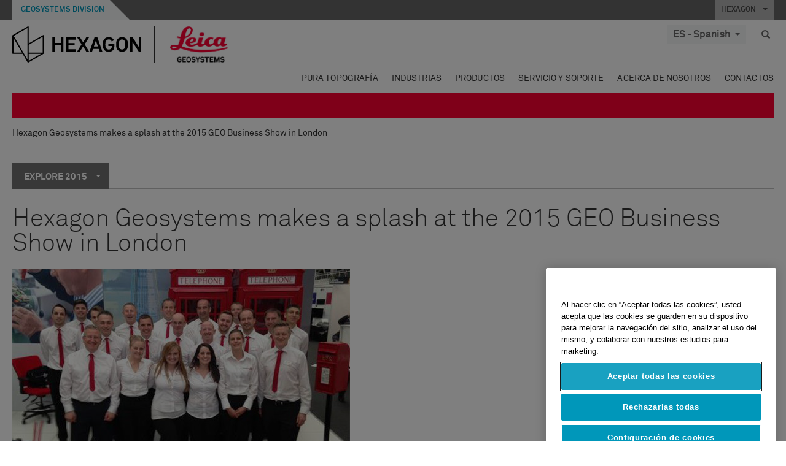

--- FILE ---
content_type: text/html; charset=utf-8
request_url: https://leica-geosystems.com/es-ES/blog-content/2015/hexagon-geosystems-makes-a-splash-at-the-2015-geo-business-show-in-london
body_size: 27772
content:

<!DOCTYPE html>
<html lang="es-ES">
<head>

    <!-- Google Tag Manager -->
<script>(function(w,d,s,l,i){w[l]=w[l]||[];w[l].push({'gtm.start':
new Date().getTime(),event:'gtm.js'});var f=d.getElementsByTagName(s)[0],
j=d.createElement(s),dl=l!='dataLayer'?'&l='+l:'';j.async=true;j.src=
'https://www.googletagmanager.com/gtm.js?id='+i+dl;f.parentNode.insertBefore(j,f);
})(window,document,'script','dataLayer','GTM-5B3WBS');</script>
<!-- End Google Tag Manager -->

<!--Organization Structured Data-->
<script type="application/ld+json">
 { "@context": "http://schema.org",
 "@type": "Organization",
 "name": "Leica Geosystems",
 "legalName" : "Leica Geosystems Holdings AG",
 "url": "https://leica-geosystems.com/",
 "logo": "https://leica-geosystems.com/-/media/Images/LeicaGeosystems/Logos%20and%20Icons/Icons/leica.ashx",
 "foundingDate": "1921",
 "address": {
 "@type": "PostalAddress",
 "streetAddress": "Heinrich-Wild-Strasse 201,",
 "addressLocality": "Heerbrugg",
 "addressRegion": "Heerbrugg",
 "postalCode": "9435,",
 "addressCountry": "Switzerland"
 },
 "sameAs": [ 
 "https://www.facebook.com/LeicaGeosystems/",
 "https://twitter.com/LeicaGeosystems",
 "https://www.instagram.com/leicageosystemsag/",
 "https://www.youtube.com/channel/UCjYDbcBgfWs4P9Hv_XjHFjA"
 ]}
</script>
<!-- End Organization Structured Data -->

<!--Search Structured Data-->
<script type="application/ld+json">
{
  "@context": "https://schema.org",
  "@type": "WebSite",
  "url": "https://leica-geosystems.com/",
  "potentialAction": {
    "@type": "SearchAction",
    "target": "https://leica-geosystems.com/lg-search-results?sc_lang=en#q={search_term_string}",
    "query-input": "required name=search_term_string"
  }
}
</script>
<!-- End Search Structured Data-->        <!--
        Framework: SCF V1 | Theme: Leica Custom 
        Template Name: Product Detail Page, {d748de4c-adbd-45ff-be85-16e02c089368}
        Build: #20260106.13
 
        !-->



<meta charset="utf-8">
<meta http-equiv="X-UA-Compatible" content="IE=edge">
<meta name="viewport" content="width=device-width, initial-scale=1, user-scalable=no">
        <link rel="shortcut icon" type="image/x-icon" href="/content/images/favicon/leica/favicon.ico" />



<title>Hexagon Geosystems makes a splash at the 2015 GEO Business Show in London | Leica Geosystems</title>




    <link rel="canonical" href="https://leica-geosystems.com/es-es/blog-content/2015/hexagon-geosystems-makes-a-splash-at-the-2015-geo-business-show-in-london" />




<meta property="og:title" content="Hexagon Geosystems makes a splash at the 2015 GEO Business Show in London" />
<meta property="og:description" content="" />
<meta property="og:url" content="https://leica-geosystems.com/es-es/blog-content/2015/hexagon-geosystems-makes-a-splash-at-the-2015-geo-business-show-in-london" />
        <meta property="og:image" content="https://leica-geosystems.com/-/media/images/leicageosystems/others%20and%20archive/placeholders%20call-out/callout-aerospace-manufacturing.ashx" />




<meta property="twitter:card" content="" />
<meta property="twitter:title" content="Hexagon Geosystems makes a splash at the 2015 GEO Business Show in London" />
<meta property="twitter:description" content="" />

<meta property="twitter:url" content="https://leica-geosystems.com/es-es/blog-content/2015/hexagon-geosystems-makes-a-splash-at-the-2015-geo-business-show-in-london" />

        <meta property="twitter:image" content="https://leica-geosystems.com/-/media/images/leicageosystems/others%20and%20archive/placeholders%20call-out/callout-aerospace-manufacturing.ashx" />


                <link rel="alternate" href="https://leica-geosystems.com/da/blog-content/2015/hexagon-geosystems-makes-a-splash-at-the-2015-geo-business-show-in-london" hreflang="da" />
                <link rel="alternate" href="https://leica-geosystems.com/fi-fi/blog-content/2015/hexagon-geosystems-makes-a-splash-at-the-2015-geo-business-show-in-london" hreflang="fi-fi" />
                <link rel="alternate" href="https://leica-geosystems.com/fr-fr/blog-content/2015/hexagon-geosystems-makes-a-splash-at-the-2015-geo-business-show-in-london" hreflang="fr-fr" />
                <link rel="alternate" href="https://leica-geosystems.com/de-de/blog-content/2015/hexagon-geosystems-makes-a-splash-at-the-2015-geo-business-show-in-london" hreflang="de-de" />
                <link rel="alternate" href="https://leica-geosystems.com/en-in/blog-content/2015/hexagon-geosystems-makes-a-splash-at-the-2015-geo-business-show-in-london" hreflang="en-in" />
                <link rel="alternate" href="https://leica-geosystems.com/nl-nl/blog-content/2015/hexagon-geosystems-makes-a-splash-at-the-2015-geo-business-show-in-london" hreflang="nl-nl" />
                <link rel="alternate" href="https://leica-geosystems.com/nn-no/blog-content/2015/hexagon-geosystems-makes-a-splash-at-the-2015-geo-business-show-in-london" hreflang="nn-no" />
                <link rel="alternate" href="https://leica-geosystems.com/pl-pl/blog-content/2015/hexagon-geosystems-makes-a-splash-at-the-2015-geo-business-show-in-london" hreflang="pl-pl" />
                <link rel="alternate" href="https://leica-geosystems.com/en-sg/blog-content/2015/hexagon-geosystems-makes-a-splash-at-the-2015-geo-business-show-in-london" hreflang="en-sg" />
                <link rel="alternate" href="https://leica-geosystems.com/sv-se/blog-content/2015/hexagon-geosystems-makes-a-splash-at-the-2015-geo-business-show-in-london" hreflang="sv-se" />
                <link rel="alternate" href="https://leica-geosystems.com/en-gb/blog-content/2015/hexagon-geosystems-makes-a-splash-at-the-2015-geo-business-show-in-london" hreflang="en-gb" />
                <link rel="alternate" href="https://leica-geosystems.com/en-us/blog-content/2015/hexagon-geosystems-makes-a-splash-at-the-2015-geo-business-show-in-london" hreflang="en-us" />
                <link rel="alternate" href="https://leica-geosystems.com/de-ch/blog-content/2015/hexagon-geosystems-makes-a-splash-at-the-2015-geo-business-show-in-london" hreflang="de-ch" />
                <link rel="alternate" href="https://leica-geosystems.com/fr-ch/blog-content/2015/hexagon-geosystems-makes-a-splash-at-the-2015-geo-business-show-in-london" hreflang="fr-ch" />
                <link rel="alternate" href="https://leica-geosystems.com/fr-ma/blog-content/2015/hexagon-geosystems-makes-a-splash-at-the-2015-geo-business-show-in-london" hreflang="fr-ma" />
                <link rel="alternate" href="https://leica-geosystems.com/de-at/blog-content/2015/hexagon-geosystems-makes-a-splash-at-the-2015-geo-business-show-in-london" hreflang="de-at" />
                <link rel="alternate" href="https://leica-geosystems.com/nl-be/blog-content/2015/hexagon-geosystems-makes-a-splash-at-the-2015-geo-business-show-in-london" hreflang="nl-be" />
                <link rel="alternate" href="https://leica-geosystems.com/fr-be/blog-content/2015/hexagon-geosystems-makes-a-splash-at-the-2015-geo-business-show-in-london" hreflang="fr-be" />
                <link rel="alternate" href="https://leica-geosystems.com/pt-br/blog-content/2015/hexagon-geosystems-makes-a-splash-at-the-2015-geo-business-show-in-london" hreflang="pt-br" />
                <link rel="alternate" href="https://leica-geosystems.com/es-cl/blog-content/2015/hexagon-geosystems-makes-a-splash-at-the-2015-geo-business-show-in-london" hreflang="es-cl" />
                <link rel="alternate" href="https://leica-geosystems.com/hu-hu/blog-content/2015/hexagon-geosystems-makes-a-splash-at-the-2015-geo-business-show-in-london" hreflang="hu-hu" />
                <link rel="alternate" href="https://leica-geosystems.com/it-it/blog-content/2015/hexagon-geosystems-makes-a-splash-at-the-2015-geo-business-show-in-london" hreflang="it-it" />
                <link rel="alternate" href="https://leica-geosystems.com/ja-jp/blog-content/2015/hexagon-geosystems-makes-a-splash-at-the-2015-geo-business-show-in-london" hreflang="ja-jp" />
                <link rel="alternate" href="https://leica-geosystems.com/ru/blog-content/2015/hexagon-geosystems-makes-a-splash-at-the-2015-geo-business-show-in-london" hreflang="ru" />
                <link rel="alternate" href="https://leica-geosystems.com/ko-kr/blog-content/2015/hexagon-geosystems-makes-a-splash-at-the-2015-geo-business-show-in-london" hreflang="ko-kr" />
                <link rel="alternate" href="https://leica-geosystems.com/es-mx/blog-content/2015/hexagon-geosystems-makes-a-splash-at-the-2015-geo-business-show-in-london" hreflang="es-mx" />
                <link rel="alternate" href="https://leica-geosystems.com/blog-content/2015/hexagon-geosystems-makes-a-splash-at-the-2015-geo-business-show-in-london" hreflang="x-default" />

    
<!-- Bootstrap -->

<link rel="stylesheet" href="https://cdnjs.cloudflare.com/ajax/libs/jqueryui/1.12.1/jquery-ui.min.css" integrity="sha256-rByPlHULObEjJ6XQxW/flG2r+22R5dKiAoef+aXWfik=" crossorigin="anonymous" />

    <link href="/Styles/styles.min.css?v=10.3.0" rel="stylesheet">
    <link href="/Styles/coveoStyles.min.css?v=10.3.0" rel="stylesheet">



<link rel="stylesheet" href="https://cdnjs.cloudflare.com/ajax/libs/malihu-custom-scrollbar-plugin/3.1.5/jquery.mCustomScrollbar.min.css"
      integrity="sha256-JHGEmB629pipTkMag9aMaw32I8zle24p3FpsEeI6oZU=" crossorigin="anonymous" />

<link rel="stylesheet" href="https://cdnjs.cloudflare.com/ajax/libs/OwlCarousel2/2.3.4/assets/owl.carousel.min.css" integrity="sha256-UhQQ4fxEeABh4JrcmAJ1+16id/1dnlOEVCFOxDef9Lw=" crossorigin="anonymous" />
<link rel="stylesheet" href="https://cdnjs.cloudflare.com/ajax/libs/OwlCarousel2/2.3.4/assets/owl.theme.default.min.css" integrity="sha256-kksNxjDRxd/5+jGurZUJd1sdR2v+ClrCl3svESBaJqw=" crossorigin="anonymous" />


<script src="https://cdnjs.cloudflare.com/ajax/libs/jquery/3.4.1/jquery.min.js" integrity="sha256-CSXorXvZcTkaix6Yvo6HppcZGetbYMGWSFlBw8HfCJo=" crossorigin="anonymous"></script>

        <link href="/Themes/Leica/Styles/leica.min.css?v=10.3.0" rel="stylesheet">

<!-- HTML5 shim and Respond.js for IE8 support of HTML5 elements and media queries -->
<!-- WARNING: Respond.js doesn't work if you view the page via file:// -->
<!--[if lt IE 9]>
    <script src="https://oss.maxcdn.com/html5shiv/3.7.2/html5shiv.min.js"></script>
    <script src="https://oss.maxcdn.com/respond/1.4.2/respond.min.js"></script>
<![endif]-->

</head>


<body  class=sticky-header-body>
    <!-- BEGIN NOINDEX -->
    



<!-- Google Tag Manager (noscript) -->
<noscript><iframe src="https://www.googletagmanager.com/ns.html?id=GTM-5B3WBS"
height="0" width="0" style="display:none;visibility:hidden"></iframe></noscript>
<!-- End Google Tag Manager (noscript) -->


    <!-- END NOINDEX -->
    <div class="loggedinas"></div>
    



<!-- BEGIN NOINDEX -->
    <header>
        <div id="header" class="navbar navbar-default navbar-fixed-top">



            <!-- Umbrella nav -->


        <div class="umbrella-nav">
            <div class="top">
                <div class="container">
                        <div class="microsite-header hidden-xs hidden-sm">
                            <h5><a href='https://hexagon.com/es/about/divisions/geosystems' target='_blank'>Geosystems Division</a></h5>
                        </div>
                    
                    <div class="pull-right">

                        




                        <a class="umbrella-expander" data-toggle="collapse" data-target="#umbrella" aria-expanded="false" aria-controls="collapseExample">HEXAGON <span class="caret"></span></a>
                    </div>
                    <div class="microsite-header-mobile umbrella-expander" data-toggle="collapse" data-target="#umbrella" aria-expanded="false" aria-controls="collapseExample">
                        <span class="microsite-header-mobile-data"></span>
                    </div>
                </div>
            </div>
            <div id="umbrella" class="sticky-max-ht collapse">
                <div class="container">
                    <div class="row">
                        <div class="col-lg-4 col-md-4 col-sm-4 left-nav-title">
                            <h2>EXPLORE HEXAGON</h2>
                        </div>
                        <div class="col-lg-8 col-md-8 col-sm-8 col-xs-12 visible-lg visible-sm visible-md right-nav-title">
                            <h2>HEXAGON&#39;S DIVISIONS</h2>
                        </div>
                        <div class="col-lg-4 col-md-4 col-sm-4 left-nav">
                            <div class="seperatorLine"></div>
                            <div class="row">



    <div id="{5C979B31-C1A1-4982-8F39-E105687F411E}" class="col-lg-6 col-md-6 col-sm-12 col-xs-12 umbrella-pod ">


        <div class="thumbnail module  multi-callout  module-core-theme  ">
            

                <div class="media-content image">
                            <a href=https://hexagon.com/company/our-story target=_blank class="" >
                                
<img src="/-/media/images/global components/umbrella/new/our-story.ashx?iar=0&amp;sc_lang=es-es&amp;hash=ECD03FAE034ECDDA898E7C895EC28E8C" class="img-responsive hidden-xs" alt="Nuestra historia" />

                            </a>

                </div>
                                <div class="caption">
                        <div class="text">
                            <h3>
                                <a href=https://hexagon.com/company/our-story target=_blank>
                                    
NUESTRA HISTORIA                                </a>
                            </h3>
                            <div class="mobile-version abstract-txt">
                                
                            </div>
                            <div class="desktop-version abstract-txt">
                                
                            </div>
                        </div>
                    </div>
                                <div class="buttons">
                        <div class="btn-wrap">
<a href="https://hexagon.com/company/our-story" class="btn btn-primary linkBtn" target="_blank" rel="noopener noreferrer" role="button" ></a>                        </div>
                    </div>

        </div>
    </div>



    <div id="{15BB3A6A-3060-4964-AD4E-4C67BB28E54A}" class="col-lg-6 col-md-6 col-sm-12 col-xs-12 umbrella-pod ">


        <div class="thumbnail module  multi-callout  module-core-theme  ">
            

                <div class="media-content image">
                            <a href=https://hexagon.com/solutions target=_blank class="" >
                                
<img src="/-/media/images/global components/umbrella/new/solutions.ashx?h=428&amp;iar=0&amp;w=800&amp;sc_lang=es-es&amp;hash=3AF0491CFCF4A6D817C763CBAA9CCB3D" class="img-responsive hidden-xs" alt="Soluciones" />

                            </a>

                </div>
                                <div class="caption">
                        <div class="text">
                            <h3>
                                <a href=https://hexagon.com/solutions target=_blank>
                                    
SOLUCIONES                                </a>
                            </h3>
                            <div class="mobile-version abstract-txt">
                                
                            </div>
                            <div class="desktop-version abstract-txt">
                                
                            </div>
                        </div>
                    </div>
                                <div class="buttons">
                        <div class="btn-wrap">
<a href="https://hexagon.com/solutions" class="btn btn-primary linkBtn" target="_blank" rel="noopener noreferrer" role="button" ></a>                        </div>
                    </div>

        </div>
    </div>



    <div id="{05325F99-F4BF-40A1-8AB2-F62C13B1F610}" class="col-lg-6 col-md-6 col-sm-12 col-xs-12 umbrella-pod ">


        <div class="thumbnail module  multi-callout  module-core-theme  ">
            

                <div class="media-content image">
                            <a href=https://hexagon.com/company/sustainability target=_blank class="" >
                                
<img src="/-/media/images/global components/umbrella/new/sustainability.ashx?h=428&amp;iar=0&amp;w=800&amp;sc_lang=es-es&amp;hash=A8D7D36DE451B15C02ECB84E7AF1E68D" class="img-responsive hidden-xs" alt="Sostenibilidad" />

                            </a>

                </div>
                                <div class="caption">
                        <div class="text">
                            <h3>
                                <a href=https://hexagon.com/company/sustainability target=_blank>
                                    
SOSTENIBILIDAD                                </a>
                            </h3>
                            <div class="mobile-version abstract-txt">
                                
                            </div>
                            <div class="desktop-version abstract-txt">
                                
                            </div>
                        </div>
                    </div>
                                <div class="buttons">
                        <div class="btn-wrap">
<a href="https://hexagon.com/company/sustainability" class="btn btn-primary linkBtn" target="_blank" rel="noopener noreferrer" role="button" ></a>                        </div>
                    </div>

        </div>
    </div>



    <div id="{97B6B6D8-9F6A-453E-80FE-D6FD8AF977FE}" class="col-lg-6 col-md-6 col-sm-12 col-xs-12 umbrella-pod ">


        <div class="thumbnail module  multi-callout  module-core-theme  ">
            

                <div class="media-content image">
                            <a href=https://hxgnspotlight.com/ target=_blank class="" >
                                
<img src="/-/media/images/global components/umbrella/hxgn_spotlight.ashx?h=428&amp;iar=0&amp;w=800&amp;sc_lang=es-es&amp;hash=D098A5D161481541B5DEE352871F060C" class="img-responsive hidden-xs" alt="Hxgn Spotlight" />

                            </a>

                </div>
                                <div class="caption">
                        <div class="text">
                            <h3>
                                <a href=https://hxgnspotlight.com/ target=_blank>
                                    
HxGN SPOTLIGHT                                </a>
                            </h3>
                            <div class="mobile-version abstract-txt">
                                
                            </div>
                            <div class="desktop-version abstract-txt">
                                
                            </div>
                        </div>
                    </div>
                                <div class="buttons">
                        <div class="btn-wrap">
<a href="https://hxgnspotlight.com/" class="btn btn-primary linkBtn" target="_blank" title="Learn More" rel="noopener noreferrer" role="button" >Learn More</a>                        </div>
                    </div>

        </div>
    </div>

                            </div>
                        </div>
                        <div class="col-xs-12 visible-xs right-nav-title">
                            <h2>HEXAGON&#39;S DIVISIONS</h2>
                        </div>
                        <div class="col-lg-8 col-md-8 col-sm-8 col-xs 12 right-nav">
                            <div class="row">



    <div id="{F42B5D27-52EE-4EF9-8419-13B8208B3D99}" class="col-lg-3 col-md-3 col-sm-6 col-xs-12 umbrella-pod ">


        <div class="thumbnail module  multi-callout  module-Hexagon  ">
            

                <div class="media-content image">
                            <a href=https://hexagon.com/company/divisions/agriculture target=_blank class="" >
                                
<img src="/-/media/images/global components/umbrella/new/pod_ag.ashx?h=100&amp;iar=0&amp;w=190&amp;hash=ABF8A0652B5DF20966F30792B6280E6C" class="img-responsive hidden-xs" alt="" />

                            </a>

                </div>
                                <div class="caption">
                        <div class="text">
                            <h3>
                                <a href=https://hexagon.com/company/divisions/agriculture target=_blank>
                                    
AGRICULTURA                                </a>
                            </h3>
                            <div class="mobile-version abstract-txt">
                                
                            </div>
                            <div class="desktop-version abstract-txt">
                                
                            </div>
                        </div>
                    </div>
                                <div class="buttons">
                        <div class="btn-wrap">
<a href="https://hexagon.com/company/divisions/agriculture" class="btn btn-primary linkBtn" target="_blank" rel="noopener noreferrer" role="button" >Hexagon Agriculture</a>                        </div>
                    </div>

        </div>
    </div>



    <div id="{37AD0BAB-41BE-43F6-8F87-10D2C3A070C5}" class="col-lg-3 col-md-3 col-sm-6 col-xs-12 umbrella-pod ">


        <div class="thumbnail module  multi-callout  module-Hexagon  ">
            

                <div class="media-content image">
                            <a href=https://hexagon.com/company/divisions/asset-lifecycle-intelligence target=_blank class="" >
                                
<img src="/-/media/images/global components/umbrella/new/pod_ppm.ashx?h=100&amp;iar=0&amp;w=190&amp;hash=E6AFBE31202B34E80FBA623884DB4EBA" class="img-responsive hidden-xs" alt="Hexagon Geospatial" />

                            </a>

                </div>
                                <div class="caption">
                        <div class="text">
                            <h3>
                                <a href=https://hexagon.com/company/divisions/asset-lifecycle-intelligence target=_blank>
                                    
PPM                                </a>
                            </h3>
                            <div class="mobile-version abstract-txt">
                                
                            </div>
                            <div class="desktop-version abstract-txt">
                                
                            </div>
                        </div>
                    </div>
                                <div class="buttons">
                        <div class="btn-wrap">
<a href="https://hexagon.com/company/divisions/asset-lifecycle-intelligence" class="btn btn-primary linkBtn" target="_blank" rel="noopener noreferrer" role="button" >PPM</a>                        </div>
                    </div>

        </div>
    </div>



    <div id="{7988C4F1-34CA-46E8-B88F-88B4622884E5}" class="col-lg-3 col-md-3 col-sm-6 col-xs-12 umbrella-pod ">


        <div class="thumbnail module  multi-callout  module-Hexagon  ">
            

                <div class="media-content image">
                            <a href=https://hexagon.com/company/divisions/autonomy-and-positioning target=_blank class="" >
                                
<img src="/-/media/images/global components/umbrella/new/pod_pi.ashx?h=100&amp;iar=0&amp;w=190&amp;hash=6D1378409BDFE8BCD2FA08AB4242B991" class="img-responsive hidden-xs" alt="Hexagon Geospatial" />

                            </a>

                </div>
                                <div class="caption">
                        <div class="text">
                            <h3>
                                <a href=https://hexagon.com/company/divisions/autonomy-and-positioning target=_blank>
                                    
AUTONOMÍA Y POSICIONAMIENTO                                </a>
                            </h3>
                            <div class="mobile-version abstract-txt">
                                
                            </div>
                            <div class="desktop-version abstract-txt">
                                
                            </div>
                        </div>
                    </div>
                                <div class="buttons">
                        <div class="btn-wrap">
<a href="https://hexagon.com/company/divisions/autonomy-and-positioning" class="btn btn-primary linkBtn" target="_blank" rel="noopener noreferrer" role="button" ></a>                        </div>
                    </div>

        </div>
    </div>



    <div id="{C63625C3-D301-4CB9-AA31-F7A7840CECF1}" class="col-lg-3 col-md-3 col-sm-6 col-xs-12 umbrella-pod ">


        <div class="thumbnail module  multi-callout  module-Hexagon  ">
            

                <div class="media-content image">
                            <a href=https://hexagon.com/company/divisions/geosystems target=_blank class="" >
                                
<img src="/-/media/images/global components/umbrella/new/pod_geo.ashx?h=100&amp;iar=0&amp;w=190&amp;hash=AF4BF68E67A0F605BFB70FAD466009A8" class="img-responsive hidden-xs" alt="Hexagon Geospatial" />

                            </a>

                </div>
                                <div class="caption">
                        <div class="text">
                            <h3>
                                <a href=https://hexagon.com/company/divisions/geosystems target=_blank>
                                    
GEOSISTEMAS                                </a>
                            </h3>
                            <div class="mobile-version abstract-txt">
                                
                            </div>
                            <div class="desktop-version abstract-txt">
                                
                            </div>
                        </div>
                    </div>
                                <div class="buttons">
                        <div class="btn-wrap">
<a href="https://hexagon.com/company/divisions/geosystems" class="btn btn-primary linkBtn" target="_blank" rel="noopener noreferrer" role="button" ></a>                        </div>
                    </div>

        </div>
    </div>



    <div id="{E4844C05-6D93-47CE-8DC7-B89173C2F93C}" class="col-lg-3 col-md-3 col-sm-6 col-xs-12 umbrella-pod ">


        <div class="thumbnail module  multi-callout  module-Hexagon  ">
            

                <div class="media-content image">
                            <a href=https://hexagon.com/company/divisions/manufacturing-intelligence target=_blank class="" >
                                
<img src="/-/media/images/global components/umbrella/new/pod_mi.ashx?h=100&amp;iar=0&amp;w=190&amp;hash=6107C41107AF0280640BD9A1AF74EBCD" class="img-responsive hidden-xs" alt="Hexagon Geospatial" />

                            </a>

                </div>
                                <div class="caption">
                        <div class="text">
                            <h3>
                                <a href=https://hexagon.com/company/divisions/manufacturing-intelligence target=_blank>
                                    
FABRICACIÓN INTELIGENTE                                </a>
                            </h3>
                            <div class="mobile-version abstract-txt">
                                
                            </div>
                            <div class="desktop-version abstract-txt">
                                
                            </div>
                        </div>
                    </div>
                                <div class="buttons">
                        <div class="btn-wrap">
<a href="https://hexagon.com/company/divisions/manufacturing-intelligence" class="btn btn-primary linkBtn" target="_blank" title="HexagonMI" rel="noopener noreferrer" role="button" >HexagonMI</a>                        </div>
                    </div>

        </div>
    </div>



    <div id="{26AD2D7F-2B3D-476E-8E17-AB158E6F826C}" class="col-lg-3 col-md-3 col-sm-6 col-xs-12 umbrella-pod ">


        <div class="thumbnail module  multi-callout  module-Hexagon  ">
            

                <div class="media-content image">
                            <a href=https://hexagon.com/company/divisions/mining target=_blank class="" >
                                
<img src="/-/media/images/global components/umbrella/new/pod_min.ashx?h=100&amp;iar=0&amp;w=190&amp;hash=D257564B1943EB0A59F6ABF5F6619876" class="img-responsive hidden-xs" alt="Hexagon Mining" />

                            </a>

                </div>
                                <div class="caption">
                        <div class="text">
                            <h3>
                                <a href=https://hexagon.com/company/divisions/mining target=_blank>
                                    
MINERÍA                                </a>
                            </h3>
                            <div class="mobile-version abstract-txt">
                                
                            </div>
                            <div class="desktop-version abstract-txt">
                                
                            </div>
                        </div>
                    </div>
                                <div class="buttons">
                        <div class="btn-wrap">
<a href="https://hexagon.com/company/divisions/mining" class="btn btn-primary linkBtn" target="_blank" rel="noopener noreferrer" role="button" >M&#225;s informaci&#243;n</a>                        </div>
                    </div>

        </div>
    </div>



    <div id="{27160BDF-9B44-4A54-A363-24126BAE00A6}" class="col-lg-3 col-md-3 col-sm-6 col-xs-12 umbrella-pod ">


        <div class="thumbnail module  multi-callout  module-Hexagon  ">
            

                <div class="media-content image">
                            <a href=https://hexagon.com/company/divisions/safety-infrastructure-geospatial target=_blank class="" >
                                
<img src="/-/media/images/global components/umbrella/gsp_v2.ashx?h=100&amp;iar=0&amp;w=190&amp;sc_lang=es-es&amp;hash=D2ECA1CFA5DC7C3EE6E7948877B608B9" class="img-responsive hidden-xs" alt="" />

                            </a>

                </div>
                                <div class="caption">
                        <div class="text">
                            <h3>
                                <a href=https://hexagon.com/company/divisions/safety-infrastructure-geospatial target=_blank>
                                    
SEGURIDAD, INFRAESTRUCTURA Y GEOESPACIAL                                </a>
                            </h3>
                            <div class="mobile-version abstract-txt">
                                
                            </div>
                            <div class="desktop-version abstract-txt">
                                
                            </div>
                        </div>
                    </div>
                                <div class="buttons">
                        <div class="btn-wrap">
<a href="https://hexagon.com/company/divisions/safety-infrastructure-geospatial" class="btn btn-primary linkBtn" target="_blank" rel="noopener noreferrer" role="button" >M&#225;s informaci&#243;n</a>                        </div>
                    </div>

        </div>
    </div>



    <div id="{45C0AA6B-BB08-4BED-B8AE-9F4A6467DA51}" class="col-lg-3 col-md-3 col-sm-6 col-xs-12 umbrella-pod ">


        <div class="thumbnail module  multi-callout  module-Hexagon  ">
            

                <div class="media-content image">
                            <a href=https://hexagon.com/company/divisions/xalt-solutions target=_blank class="" >
                                
<img src="/-/media/images/global components/umbrella/xalt.ashx?h=100&amp;iar=0&amp;w=186&amp;sc_lang=es-es&amp;hash=C6FDA72627C258222477F72EDD00FCAB" class="img-responsive hidden-xs" alt="XALT" />

                            </a>

                </div>
                                <div class="caption">
                        <div class="text">
                            <h3>
                                <a href=https://hexagon.com/company/divisions/xalt-solutions target=_blank>
                                    
XALT SOLUTIONS                                </a>
                            </h3>
                            <div class="mobile-version abstract-txt">
                                
                            </div>
                            <div class="desktop-version abstract-txt">
                                
                            </div>
                        </div>
                    </div>
                                <div class="buttons">
                        <div class="btn-wrap">
<a href="https://hexagon.com/company/divisions/xalt-solutions" class="btn btn-primary linkBtn" target="_blank" rel="noopener noreferrer" role="button" >XALT</a>                        </div>
                    </div>

        </div>
    </div>
                            </div>
                        </div>
                    </div>
                </div>
            </div>
        </div>
<!-- Ends Umbrella nav -->
            <div class="desktop-header">
                <div class="inner-header">
                    <div class="container">
                        <div class="logos-tools">
                            <div class="logos pull-left">
                                <div class="logo">
    <ul class="list-inline">
            <li>
                <a href="/es-es/" target="">
                            <img src="/-/media/images/hexagon_logo/hexagon_logo_balck_svg.ashx?sc_lang=es-es" alt="" />
                </a>
            </li>

                    <li>
                        <a href="https://leica-geosystems.com">
                            <img src="/-/media/images/leicageosystems/logos and icons/icons/leica_geosystems_logo.ashx?sc_lang=es-es" alt="Leica Geosystems"  />
                        </a>
                    </li>
    </ul>
</div>






                            </div>
                                <div class="tools visible-lg">
                                    
                                    




    <div class="container-lang">
        <!-- language slector Button -->
        <div class="lang-nav">
            <a href="#" class="language-selector button">ES - Spanish<span class="caret"></span></a>
        </div>
        <!-- mega navigation language -->
        <div class="outerWrapper threeColumn">
            <div class="container-lang">
                <div class="innerWrapper">
                    <!-- header -->
                    <div class="lang-header">
                        <h4>Select Country</h4>
                            <a href="https://leica-geosystems.com/blog-content/2015/hexagon-geosystems-makes-a-splash-at-the-2015-geo-business-show-in-london">Corporate Website (global)</a>
                    </div>
                    <!-- language country list -->
                    <div class="content-nav">
                            <div class="colRegion">
                                <div class="regionHeader">
                                    <img src="/-/media/images/leicageosystems/language region images/leica/map-europe.ashx?sc_lang=es-es&amp;hash=660774A7C57E507EDD9A36D3A0D71AE8" alt="Europe">
                                    <h3>Europe</h3>
                                </div>
                                <ul>
                                        <li>
                                            <span class="countryLang">Austria</span>
                                            <ul>
                                                            <li><a href="https://leica-geosystems.com/de-at/blog-content/2015/hexagon-geosystems-makes-a-splash-at-the-2015-geo-business-show-in-london">German</a></li>

                                            </ul>
                                        </li>
                                        <li>
                                            <span class="countryLang">Belgium</span>
                                            <ul>
                                                            <li><a href="https://leica-geosystems.com/nl-be/blog-content/2015/hexagon-geosystems-makes-a-splash-at-the-2015-geo-business-show-in-london">Dutch</a></li>
                                                            <li><a href="https://leica-geosystems.com/fr-be/blog-content/2015/hexagon-geosystems-makes-a-splash-at-the-2015-geo-business-show-in-london">French</a></li>

                                            </ul>
                                        </li>
                                        <li>
                                            <span class="countryLang">Denmark</span>
                                            <ul>
                                                            <li><a href="https://leica-geosystems.com/da/blog-content/2015/hexagon-geosystems-makes-a-splash-at-the-2015-geo-business-show-in-london">Danish</a></li>

                                            </ul>
                                        </li>
                                        <li>
                                            <span class="countryLang">Finland</span>
                                            <ul>
                                                            <li><a href="https://leica-geosystems.com/fi-fi/blog-content/2015/hexagon-geosystems-makes-a-splash-at-the-2015-geo-business-show-in-london">Finnish</a></li>

                                            </ul>
                                        </li>
                                        <li>
                                            <span class="countryLang">Francia</span>
                                            <ul>
                                                            <li><a href="https://leica-geosystems.com/fr-fr/blog-content/2015/hexagon-geosystems-makes-a-splash-at-the-2015-geo-business-show-in-london">French</a></li>

                                            </ul>
                                        </li>
                                        <li>
                                            <span class="countryLang">Germany</span>
                                            <ul>
                                                            <li><a href="https://leica-geosystems.com/de-de/blog-content/2015/hexagon-geosystems-makes-a-splash-at-the-2015-geo-business-show-in-london">German</a></li>

                                            </ul>
                                        </li>
                                        <li>
                                            <span class="countryLang">Hungary</span>
                                            <ul>
                                                            <li><a href="https://leica-geosystems.com/hu-hu/blog-content/2015/hexagon-geosystems-makes-a-splash-at-the-2015-geo-business-show-in-london">Hungarian</a></li>

                                            </ul>
                                        </li>
                                        <li>
                                            <span class="countryLang">Italia</span>
                                            <ul>
                                                            <li><a href="https://leica-geosystems.com/it-it/blog-content/2015/hexagon-geosystems-makes-a-splash-at-the-2015-geo-business-show-in-london">Italian</a></li>

                                            </ul>
                                        </li>
                                        <li>
                                            <span class="countryLang">Pa&#237;ses Bajos</span>
                                            <ul>
                                                            <li><a href="https://leica-geosystems.com/nl-nl/blog-content/2015/hexagon-geosystems-makes-a-splash-at-the-2015-geo-business-show-in-london">Dutch</a></li>

                                            </ul>
                                        </li>
                                        <li>
                                            <span class="countryLang">Norway</span>
                                            <ul>
                                                            <li><a href="https://leica-geosystems.com/nn-no/blog-content/2015/hexagon-geosystems-makes-a-splash-at-the-2015-geo-business-show-in-london">Norwegian</a></li>

                                            </ul>
                                        </li>
                                        <li>
                                            <span class="countryLang">Polonia</span>
                                            <ul>
                                                            <li><a href="https://leica-geosystems.com/pl-pl/blog-content/2015/hexagon-geosystems-makes-a-splash-at-the-2015-geo-business-show-in-london">Polish</a></li>

                                            </ul>
                                        </li>
                                        <li>
                                            <span class="countryLang">Spain</span>
                                            <ul>
                                                            <li><a href="https://leica-geosystems.com/es-es/blog-content/2015/hexagon-geosystems-makes-a-splash-at-the-2015-geo-business-show-in-london">Spanish</a></li>

                                            </ul>
                                        </li>
                                        <li>
                                            <span class="countryLang">Suecia</span>
                                            <ul>
                                                            <li><a href="https://leica-geosystems.com/sv-se/blog-content/2015/hexagon-geosystems-makes-a-splash-at-the-2015-geo-business-show-in-london">Swedish</a></li>

                                            </ul>
                                        </li>
                                        <li>
                                            <span class="countryLang">Suiza</span>
                                            <ul>
                                                            <li><a href="https://leica-geosystems.com/de-ch/blog-content/2015/hexagon-geosystems-makes-a-splash-at-the-2015-geo-business-show-in-london">German</a></li>
                                                            <li><a href="https://leica-geosystems.com/fr-ch/blog-content/2015/hexagon-geosystems-makes-a-splash-at-the-2015-geo-business-show-in-london">French</a></li>

                                            </ul>
                                        </li>
                                        <li>
                                            <span class="countryLang">Reino Unido</span>
                                            <ul>
                                                            <li><a href="https://leica-geosystems.com/en-gb/blog-content/2015/hexagon-geosystems-makes-a-splash-at-the-2015-geo-business-show-in-london">English</a></li>

                                            </ul>
                                        </li>
                                </ul>
                            </div>
                            <div class="colRegion">
                                <div class="regionHeader">
                                    <img src="/-/media/images/leicageosystems/language region images/leica/map-usa.ashx?sc_lang=es-es&amp;hash=2D1812D94B7207648EDEE643BC91BAF1" alt="Americas">
                                    <h3>Americas</h3>
                                </div>
                                <ul>
                                        <li>
                                            <span class="countryLang">Estados Unidos</span>
                                            <ul>
                                                            <li><a href="https://leica-geosystems.com/en-us/blog-content/2015/hexagon-geosystems-makes-a-splash-at-the-2015-geo-business-show-in-london">English </a></li>

                                            </ul>
                                        </li>
                                        <li>
                                            <span class="countryLang">Canada</span>
                                            <ul>
                                                            <li><a href="https://leica-geosystems.com/en-us/blog-content/2015/hexagon-geosystems-makes-a-splash-at-the-2015-geo-business-show-in-london">English </a></li>

                                            </ul>
                                        </li>
                                        <li>
                                            <span class="countryLang">Brazil</span>
                                            <ul>
                                                            <li><a href="https://leica-geosystems.com/pt-br/blog-content/2015/hexagon-geosystems-makes-a-splash-at-the-2015-geo-business-show-in-london">Portuguese</a></li>

                                            </ul>
                                        </li>
                                        <li>
                                            <span class="countryLang">Central America</span>
                                            <ul>
                                                            <li><a href="https://leica-geosystems.com/es-mx/blog-content/2015/hexagon-geosystems-makes-a-splash-at-the-2015-geo-business-show-in-london">Spanish</a></li>

                                            </ul>
                                        </li>
                                        <li>
                                            <span class="countryLang">South America</span>
                                            <ul>
                                                            <li><a href="https://leica-geosystems.com/es-cl/blog-content/2015/hexagon-geosystems-makes-a-splash-at-the-2015-geo-business-show-in-london">Spanish</a></li>

                                            </ul>
                                        </li>
                                </ul>
                            </div>
                            <div class="colRegion">
                                <div class="regionHeader">
                                    <img src="/-/media/images/leicageosystems/language region images/leica/map-asia.ashx?sc_lang=es-es&amp;hash=474C5CAAB8921FAB7A3632FE867A60CB" alt="Asia">
                                    <h3>Asia</h3>
                                </div>
                                <ul>
                                        <li>
                                            <span class="countryLang">China</span>
                                            <ul>
                                                            <li><a href="http://www.leica-geosystems.com.cn" target="">China</a></li>

                                            </ul>
                                        </li>
                                        <li>
                                            <span class="countryLang">India</span>
                                            <ul>
                                                            <li><a href="https://leica-geosystems.com/en-in/blog-content/2015/hexagon-geosystems-makes-a-splash-at-the-2015-geo-business-show-in-london">English</a></li>

                                            </ul>
                                        </li>
                                        <li>
                                            <span class="countryLang">Japan</span>
                                            <ul>
                                                            <li><a href="https://leica-geosystems.com/ja-jp/blog-content/2015/hexagon-geosystems-makes-a-splash-at-the-2015-geo-business-show-in-london">Japanese</a></li>

                                            </ul>
                                        </li>
                                        <li>
                                            <span class="countryLang">Korea</span>
                                            <ul>
                                                            <li><a href="https://leica-geosystems.com/ko-kr/blog-content/2015/hexagon-geosystems-makes-a-splash-at-the-2015-geo-business-show-in-london">Korean</a></li>

                                            </ul>
                                        </li>
                                        <li>
                                            <span class="countryLang">Singapore</span>
                                            <ul>
                                                            <li><a href="https://leica-geosystems.com/en-sg/blog-content/2015/hexagon-geosystems-makes-a-splash-at-the-2015-geo-business-show-in-london">English</a></li>

                                            </ul>
                                        </li>
                                        <li>
                                            <span class="countryLang">Kazakhstan</span>
                                            <ul>
                                                            <li><a href="https://leica-geosystems.com/ru/blog-content/2015/hexagon-geosystems-makes-a-splash-at-the-2015-geo-business-show-in-london">Russian</a></li>

                                            </ul>
                                        </li>
                                </ul>
                            </div>
                            <div class="colRegion">
                                <div class="regionHeader">
                                    <img src="/-/media/images/leicageosystems/language region images/leica/map-africa.ashx?sc_lang=es-es&amp;hash=8E5002793DFB2661057DCD376C93453F" alt="Africa">
                                    <h3>Africa</h3>
                                </div>
                                <ul>
                                        <li>
                                            <span class="countryLang">Africa</span>
                                            <ul>
                                                            <li><a href="https://leica-geosystems.com/fr-ma/blog-content/2015/hexagon-geosystems-makes-a-splash-at-the-2015-geo-business-show-in-london">French</a></li>

                                            </ul>
                                        </li>
                                        <li>
                                            <span class="countryLang">South Africa</span>
                                            <ul>
                                                            <li><a href="https://leica-geosystems.com/en-za/blog-content/2015/hexagon-geosystems-makes-a-splash-at-the-2015-geo-business-show-in-london">English</a></li>

                                            </ul>
                                        </li>
                                </ul>
                            </div>
                    </div>
                </div>
            </div>
        </div>
    </div>

                                    




<div class="custom-search">
    <form method="get"
          action="/es-es/search-results"
          class="header-search-form">
        <input type="text"
               name="keyword"
               class="search-input"
               placeholder="Buscar"
               value="" />
        
        <span class="search-iconbox"></span>
        <button type="submit" class="search-submit"><span class="glyphicon glyphicon-search search-icon"></span></button>

    </form>
</div>
                                </div>
                            <!-- Mobile hamburger Icon -->
                            <div class="icon-menu pull-right visible-xs visible-sm visible-md">
                                <button type="button" class="mob-menu" data-toggle="offcanvas">
                                    <span class="icon-bar"></span>
                                    <span class="icon-bar"></span>
                                    <span class="icon-bar"></span>
                                </button>
                            </div>
                            <!-- Ends Mobile hamburger Icon -->
                        </div>
                        
                        <div class="items-nav">
                            <div class="tools-nav pull-right visible-lg">
                                <nav role="navigation">
    <div class="nav-links">
        <ul class="list-inline">
            <li>
                    <a href="/es-es/pure-surveying" data-section="" >
                        Pura topografía
                    </a>
            </li>
            <li>
                    <a href="/es-es/industries" data-section="82C47722A4874CAB8634E231FD28317B" >
                        Industrias
                    </a>
            </li>
            <li>
                    <a href="/es-es/products" data-section="129425A9D9E04C968AD62F4DD8A140A5" >
                        Productos
                    </a>
            </li>
            <li>
                    <a href="/es-es/services-and-support" data-section="0BD503FA435246F88B94D629F45C7F0F" >
                        Servicio y soporte
                    </a>
            </li>
            <li>
                    <a href="/es-es/about-us" data-section="763D9BC842E547FBAAA8EFAD05A8710B" >
                        Acerca de nosotros
                    </a>
            </li>
            <li>
                    <a href="/es-es/contact-us" data-section="C32ECDDFACAC4A7B984DFA84B887D04A" >
                        Contactos
                    </a>
            </li>
        </ul>
    </div>
</nav>
                            </div>
                        </div>
                    </div>
                </div>
                
<div class="outter-header">
    <div class="container">
        <div class="sub-nav">
            <a href="#" class="close icon-gen">Close</a>
                    <div class="sub-nav-container" data-sectioncontent="82C47722A4874CAB8634E231FD28317B" data-navigationtitle="Industrias">
                        <div class="sub-nav-header">
                            <ul class="list-inline">
                            </ul>
                            <div class="scroll-buttons">
                                <span><i class="scroll-top-button"></i></span>
                                <span><i class="scroll-bottom-button"></i></span>
                            </div>
                        </div>
                                                    <div class="sub-nav-content">

                                    <div class="view-content active" data-viewcontent="">
                                        <div class="filters-col">
                                            <ul class="list-unstyled">
                                                        <li>
                                                            <a href="/es-es/industries/pure-surveying" class="active " data-sub="F3EA5C0B393A48FAA6EE4497A60AEBA8" target="_self">Pura topograf&#237;a</a>
                                                        </li>
                                                        <li>
                                                            <a href="/es-es/industries/public-safety-security-and-forensics" class=" " data-sub="8DA904FF7AEB4954AE409A906142EDDC" target="_self">Seguridad p&#250;blica</a>
                                                        </li>
                                                        <li>
                                                            <a href="/es-es/industries/reality-capture" class=" " data-sub="1AC1865129E547E7A7F11244CDCD4389" target="_self">Captura de la realidad</a>
                                                        </li>
                                                        <li>
                                                            <a href="/es-es/industries/building" class=" " data-sub="CE1DBFBA40224A5F9C2687804B65D2EF" target="_self">Construcci&#243;n</a>
                                                        </li>
                                                        <li>
                                                            <a href="/es-es/industries/heavy-construction" class=" " data-sub="BAD590F594F34CC78F0138B5820BBF1C" target="_self">Construcci&#243;n pesada</a>
                                                        </li>
                                                        <li>
                                                            <a href="/es-es/industries/transportation" class=" " data-sub="436E311D892A4A13B8826DFF370255DF" target="_self">Transporte</a>
                                                        </li>
                                                        <li>
                                                            <a href="/es-es/industries/power-and-plant" class=" " data-sub="EA1BCC9014624720AB9F8D2543DBC086" target="_self">Energ&#237;a &amp; Industria</a>
                                                        </li>
                                                        <li>
                                                            <a href="/es-es/industries/monitoring-solutions" class=" " data-sub="253EE9DC18AE48FC8C0DCAE9C8D05F76" target="_self">Auscultaci&#243;n</a>
                                                        </li>
                                                        <li>
                                                            <a href="https://entertainment.leica-geosystems.com/" class=" " data-sub="837422FF8E684978ACC8AD5C8B2EF035" target="_self">Media and entertainment</a>
                                                        </li>
                                                        <li>
                                                            <a href="/es-es/industries/utilities" class=" " data-sub="2A47D718986447DFA37DB6387B23AEC2" target="_self">Servicios</a>
                                                        </li>
                                                        <li>
                                                            <a href="/es-es/industries/mining" class=" " data-sub="FFFF0021AB8A416FB6420D018EBA23F4" target="_self">Miner&#237;a</a>
                                                        </li>
                                                        <li>
                                                            <a href="/es-es/industries/agriculture" class=" " data-sub="98661D940B6C4A389E14B052F6EF3A98" target="_self">Agricultura</a>
                                                        </li>
                                                        <li>
                                                            <a href="/es-es/industries/natural-resources" class=" " data-sub="518503EFAEB3410A9E9D1A9B5FC65F99" target="_self">Recursos naturales</a>
                                                        </li>
                                                        <li>
                                                            <a href="/es-es/industries/science-and-education" class=" " data-sub="5D5D127B7FE146A7AC59B945024B48EA" target="_self">Ciencia &amp; Educaci&#243;n</a>
                                                        </li>
                                                        <li>
                                                            <a href="/es-es/industries/sports-and-events" class=" " data-sub="B17243CBECE6451580D248ABEF076341" target="_self">Deportes &amp; Entretenimiento</a>
                                                        </li>
                                            </ul>
                                        </div>
                                            <div class="list-col active " data-subcontent="F3EA5C0B393A48FAA6EE4497A60AEBA8">
                                                <ul class="list-unstyled">

                                                                <li>
                                                                    <a href="/es-es/industries/pure-surveying/survey-dna"  target="_self">ADN topogr&#225;fico</a>
                                                                </li>
                                                                <li>
                                                                    <a href="/es-es/industries/pure-surveying/get-inspired-to-grow-your-business"  target="_self">Haga crecer su negocio</a>
                                                                </li>
                                                                <li>
                                                                    <a href="/es-es/industries/pure-surveying/surveying-solutions"  target="_self">Soluciones topogr&#225;ficas</a>
                                                                </li>
                                                                <li>
                                                                    <a href="/es-es/industries/pure-surveying/improve-your-skills"  target="_self">Mejore sus habilidades</a>
                                                                </li>
                                                                <li>
                                                                    <a href="/es-es/industries/pure-surveying/learning-centre"  target="_self">Resource Library</a>
                                                                </li>

                                                </ul>
                                            </div>
                                            <div class="list-col  " data-subcontent="8DA904FF7AEB4954AE409A906142EDDC">
                                                <ul class="list-unstyled">

                                                                <li>
                                                                    <a href="/es-es/industries/public-safety-security-and-forensics/why-choose-us"  target="_self">Por qu&#233; elegirnos</a>
                                                                </li>
                                                                <li>
                                                                    <a href="/es-es/industries/public-safety-security-and-forensics/applications-in-public-safety"  target="_self">Aplicaciones</a>
                                                                </li>
                                                                <li>
                                                                    <a href="/es-es/industries/public-safety-security-and-forensics/solutions"  target="_self">Soluciones</a>
                                                                </li>
                                                                <li>
                                                                    <a href="/es-es/industries/public-safety-security-and-forensics/learning-centre-for-public-safety-professionals"  target="_self">Centro de aprendizaje</a>
                                                                </li>

                                                </ul>
                                                    <div class="bottom-list">
                                                        <ul class="list-inline">
                                                                <li><a href="/es-es/case-studies/public-safety" target="_self">Casos reales</a></li>
                                                        </ul>
                                                    </div>
                                            </div>
                                            <div class="list-col  " data-subcontent="1AC1865129E547E7A7F11244CDCD4389">
                                                <ul class="list-unstyled">

                                                                <li>
                                                                    <a href="/es-es/industries/reality-capture/digital-world"  target="_self">Mundo digital</a>
                                                                </li>
                                                                <li>
                                                                    <a href="/es-es/industries/reality-capture/digital-infrastructure"  target="_self">Infraestructura digital</a>
                                                                </li>
                                                                <li>
                                                                    <a href="/es-es/industries/reality-capture/digital-city"  target="_self">Ciudad digital</a>
                                                                </li>
                                                                <li>
                                                                    <a href="/es-es/industries/reality-capture/digital-building"  target="_self">Edificio digital</a>
                                                                </li>
                                                                <li>
                                                                    <a href="/es-es/industries/reality-capture/digital-sea-and-river-floor"  target="_self">Fondos marinos digitales</a>
                                                                </li>
                                                                <li>
                                                                    <a href="/es-es/industries/reality-capture/state-of-the-art-mapping"  target="_self">Cartograf&#237;a de vanguardia</a>
                                                                </li>

                                                </ul>
                                                    <div class="bottom-list">
                                                        <ul class="list-inline">
                                                                <li><a href="/es-es/case-studies/reality-capture" target="_self">Estudios de Caso</a></li>
                                                        </ul>
                                                    </div>
                                            </div>
                                            <div class="list-col  " data-subcontent="CE1DBFBA40224A5F9C2687804B65D2EF">
                                                <ul class="list-unstyled">

                                                                <li>
                                                                    <a href="/es-es/industries/building/utility-detection"  target="_self">Detection Solutions</a>
                                                                </li>
                                                                <li>
                                                                    <a href="/es-es/industries/building/commercial"  target="_self">Comercial</a>
                                                                </li>
                                                                <li>
                                                                    <a href="/es-es/industries/building/residential"  target="_self">Residencial</a>
                                                                </li>
                                                                <li>
                                                                    <a href="/es-es/industries/building/building-sw-solutions-fr"  target="_self">Empowering the construction site with TOPOCENTER</a>
                                                                </li>

                                                </ul>
                                                    <div class="bottom-list">
                                                        <ul class="list-inline">
                                                                <li><a href="/es-es/case-studies/building" target="_self">Estudios de Caso</a></li>
                                                        </ul>
                                                    </div>
                                            </div>
                                            <div class="list-col  " data-subcontent="BAD590F594F34CC78F0138B5820BBF1C">
                                                <ul class="list-unstyled">

                                                                <li>
                                                                    <a href="/es-es/industries/heavy-construction/airports"  target="_self">Aeropuertos</a>
                                                                </li>
                                                                <li>
                                                                    <a href="/es-es/industries/heavy-construction/bridges"  target="_self">Puentes</a>
                                                                </li>
                                                                <li>
                                                                    <a href="/es-es/industries/heavy-construction/dams"  target="_self">Represas</a>
                                                                </li>
                                                                <li>
                                                                    <a href="/es-es/industries/heavy-construction/highways"  target="_self">Transformar la construcci&#243;n de carreteras: c&#243;mo contribuye la tecnolog&#237;a a dar forma al paisaje global</a>
                                                                </li>
                                                                <li>
                                                                    <a href="/es-es/industries/heavy-construction/ports-and-canals"  target="_self">Puertos y canales</a>
                                                                </li>
                                                                <li>
                                                                    <a href="/es-es/industries/heavy-construction/rail"  target="_self">Ferrocarriles</a>
                                                                </li>
                                                                <li>
                                                                    <a href="/es-es/industries/heavy-construction/tunnel"  target="_self">T&#250;neles</a>
                                                                </li>
                                                                <li>
                                                                    <a href="/es-es/industries/heavy-construction/the-value-of-reality-capture-in-heavy-construction"  target="_self">Reality Capture in Heavy Construction</a>
                                                                </li>

                                                </ul>
                                                    <div class="bottom-list">
                                                        <ul class="list-inline">
                                                                <li><a href="/es-es/case-studies/heavy-construction" target="_self">Estudios de Caso</a></li>
                                                        </ul>
                                                    </div>
                                            </div>
                                            <div class="list-col  " data-subcontent="436E311D892A4A13B8826DFF370255DF">
                                                <ul class="list-unstyled">

                                                                <li>
                                                                    <a href="/es-es/industries/transportation/highways"  target="_self">Autopistas</a>
                                                                </li>
                                                                <li>
                                                                    <a href="/es-es/industries/transportation/rail"  target="_self">Ferrocarriles</a>
                                                                </li>
                                                                <li>
                                                                    <a href="/es-es/industries/transportation/bridges"  target="_self">Puentes</a>
                                                                </li>
                                                                <li>
                                                                    <a href="/es-es/industries/transportation/airports"  target="_self">Aeropuertos</a>
                                                                </li>
                                                                <li>
                                                                    <a href="/es-es/industries/transportation/ports-and-canals"  target="_self">Puertos y canales</a>
                                                                </li>
                                                                <li>
                                                                    <a href="/es-es/industries/transportation/tunnels"  target="_self">T&#250;neles</a>
                                                                </li>

                                                </ul>
                                                    <div class="bottom-list">
                                                        <ul class="list-inline">
                                                                <li><a href="/es-es/case-studies/transportation" target="_self">Estudios de Caso</a></li>
                                                        </ul>
                                                    </div>
                                            </div>
                                            <div class="list-col  " data-subcontent="EA1BCC9014624720AB9F8D2543DBC086">
                                                <ul class="list-unstyled">

                                                                <li>
                                                                    <a href="/es-es/industries/power-and-plant/survey-and-engineering"  target="_self">Topograf&#237;a e ingenier&#237;a en energ&#237;a e industria</a>
                                                                </li>
                                                                <li>
                                                                    <a href="http://ppm.intergraph.com/"  target="_blank">Hexagon Process, Power &amp; Marine </a>
                                                                </li>

                                                </ul>
                                                    <div class="bottom-list">
                                                        <ul class="list-inline">
                                                                <li><a href="/es-es/case-studies/power-and-plant" target="_self">Estudios de Caso</a></li>
                                                        </ul>
                                                    </div>
                                            </div>
                                            <div class="list-col  " data-subcontent="253EE9DC18AE48FC8C0DCAE9C8D05F76">
                                                <ul class="list-unstyled">

                                                                <li>
                                                                    <a href="/es-es/industries/monitoring-solutions/buildings-and-structures"  target="_self">Construcci&#243;n y Estructuras</a>
                                                                </li>
                                                                <li>
                                                                    <a href="/es-es/industries/monitoring-solutions/energy-infrastructure"  target="_self">Infraestructuras de energ&#237;a</a>
                                                                </li>
                                                                <li>
                                                                    <a href="/es-es/industries/monitoring-solutions/environmental-monitoring"  target="_self">Monitorizaci&#243;n Ambiental</a>
                                                                </li>
                                                                <li>
                                                                    <a href="/es-es/industries/monitoring-solutions/mining-industry"  target="_self">Miner&#237;a</a>
                                                                </li>
                                                                <li>
                                                                    <a href="/es-es/industries/monitoring-solutions/transportation-infrastructure"  target="_self">Infraestructuras de transporte</a>
                                                                </li>

                                                </ul>
                                            </div>
                                            <div class="list-col  " data-subcontent="837422FF8E684978ACC8AD5C8B2EF035">
                                                <ul class="list-unstyled">

                                                        <li><a href="https://entertainment.leica-geosystems.com/" target="_self">Media and entertainment</a></li>

                                                </ul>
                                            </div>
                                            <div class="list-col  " data-subcontent="2A47D718986447DFA37DB6387B23AEC2">
                                                <ul class="list-unstyled">

                                                                <li>
                                                                    <a href="/es-es/industries/utilities/utility-detection"  target="_self">Utility detection for avoidance and mapping</a>
                                                                </li>
                                                                <li>
                                                                    <a href="/es-es/industries/utilities/telecommunications"  target="_self">Telecomunicaciones</a>
                                                                </li>
                                                                <li>
                                                                    <a href="/es-es/industries/utilities/water"  target="_self">Agua</a>
                                                                </li>
                                                                <li>
                                                                    <a href="/es-es/industries/utilities/electricity"  target="_self">Electricidad</a>
                                                                </li>
                                                                <li>
                                                                    <a href="/es-es/industries/utilities/gas"  target="_self">Gas</a>
                                                                </li>

                                                </ul>
                                                    <div class="bottom-list">
                                                        <ul class="list-inline">
                                                                <li><a href="/es-es/case-studies/utilities" target="_self">Estudios de Caso</a></li>
                                                        </ul>
                                                    </div>
                                            </div>
                                            <div class="list-col  " data-subcontent="FFFF0021AB8A416FB6420D018EBA23F4">
                                                <ul class="list-unstyled">

                                                                <li>
                                                                    <a href="/es-es/industries/mining/survey-and-engineering"  target="_self">Topograf&#237;a &amp; Ingenier&#237;a en miner&#237;a</a>
                                                                </li>

                                                </ul>
                                                    <div class="bottom-list">
                                                        <ul class="list-inline">
                                                                <li><a href="/es-es/case-studies/mining" target="_self">Estudios de Caso</a></li>
                                                        </ul>
                                                    </div>
                                            </div>
                                            <div class="list-col  " data-subcontent="98661D940B6C4A389E14B052F6EF3A98">
                                                <ul class="list-unstyled">

                                                                <li>
                                                                    <a href="/es-es/industries/agriculture/leica-geosystems-agriculture-solution"  target="_self">Soluciones de agricultura de Leica Geosystems</a>
                                                                </li>
                                                                <li>
                                                                    <a href="http://www.hexagonagriculture.com/"  target="_blank">Hexagon Agriculture</a>
                                                                </li>

                                                </ul>
                                                    <div class="bottom-list">
                                                        <ul class="list-inline">
                                                                <li><a href="/es-es/case-studies" target="_self">Estudios de Caso</a></li>
                                                        </ul>
                                                    </div>
                                            </div>
                                            <div class="list-col  " data-subcontent="518503EFAEB3410A9E9D1A9B5FC65F99">
                                                <ul class="list-unstyled">

                                                                <li>
                                                                    <a href="/es-es/industries/natural-resources/forestry"  target="_self">Forestal</a>
                                                                </li>
                                                                <li>
                                                                    <a href="/es-es/industries/natural-resources/oil-and-gas"  target="_self">Petr&#243;leo &amp; Gas</a>
                                                                </li>

                                                </ul>
                                                    <div class="bottom-list">
                                                        <ul class="list-inline">
                                                                <li><a href="/es-es/case-studies/natural-resources" target="_self">Estudios de Caso</a></li>
                                                        </ul>
                                                    </div>
                                            </div>
                                            <div class="list-col  " data-subcontent="5D5D127B7FE146A7AC59B945024B48EA">
                                                <ul class="list-unstyled">

                                                        <li><a href="/es-es/industries/science-and-education" target="_self">Ciencia &amp; Educaci&#243;n</a></li>

                                                </ul>
                                                    <div class="bottom-list">
                                                        <ul class="list-inline">
                                                                <li><a href="/es-es/case-studies/reality-capture" target="_self">Estudios de Caso</a></li>
                                                        </ul>
                                                    </div>
                                            </div>
                                            <div class="list-col  " data-subcontent="B17243CBECE6451580D248ABEF076341">
                                                <ul class="list-unstyled">

                                                        <li><a href="/es-es/industries/sports-and-events" target="_self">Deportes &amp; Entretenimiento</a></li>

                                                </ul>
                                                    <div class="bottom-list">
                                                        <ul class="list-inline">
                                                                <li><a href="/es-es/case-studies/reality-capture" target="_self">Estudios de Caso</a></li>
                                                        </ul>
                                                    </div>
                                            </div>
                                                                                        <div class="links-col active" data-subcontent="F3EA5C0B393A48FAA6EE4497A60AEBA8">
                                                    <div class="rich-module">
                                                        <div class="rich-module-content">
                                                            <div class="rich-module">
<div class="rich-module-content">
<!-- Data will come here -->
</div>
</div>
                                                        </div>
                                                    </div>
                                                </div>
                                                <div class="links-col " data-subcontent="8DA904FF7AEB4954AE409A906142EDDC">
                                                    <div class="rich-module">
                                                        <div class="rich-module-content">
                                                            <p><img height="69" width="290" alt="myWorld" src="/-/media/images/leicageosystems/case-studies/mega menu/myworld_pic_290x69.ashx?la=en&amp;hash=58CE46BBE8D15D6F5DA36EE8E27836B5"/></p>
<p style="padding-bottom: 25px;"><a target="_blank" href="https://myworld.leica-geosystems.com/" style="text-decoration: none; font-weight: bold;">Registro/Inicio de sesión</a></p>
<p style="padding-top: 30px; padding-bottom: 8px;"><img style="width: 290px; height: 155px;" alt="Recursos naturales" src="/-/media/images/leicageosystems/case-studies/mega menu/natural-resources_pic_290x155.ashx?la=en&amp;h=155&amp;w=290&amp;hash=4DAF5591EBC31B151D12D8D2804D2DFB"/></p>
Descubre cómo clientes de todo el mundo están implantando nuestras diversas soluciones para dar forma a un cambio inteligente.
<p style="padding-top: 20px;"><a style="font-weight: bold; text-decoration: none;" href="/es-es/case-studies"><strong>LEA TODOS LOS ESTUDIOS DE CASOS &gt;</a></strong></p>
                                                        </div>
                                                    </div>
                                                </div>
                                                <div class="links-col " data-subcontent="1AC1865129E547E7A7F11244CDCD4389">
                                                    <div class="rich-module">
                                                        <div class="rich-module-content">
                                                            <p><img width="290" height="69" alt="myWorld" src="/-/media/images/leicageosystems/case-studies/mega menu/myworld_pic_290x69.ashx?la=en&amp;hash=58CE46BBE8D15D6F5DA36EE8E27836B5" /></p>
<p style="padding-bottom: 25px;"><a style="text-decoration: none; font-weight: bold;" href="https://myworld.leica-geosystems.com/" target="_blank">Reg&iacute;strese</a></p>
<p style="padding-top: 30px; padding-bottom: 8px;"><img style="width: 290px; height: 155px;" alt="Natural Resources" src="/-/media/images/leicageosystems/case-studies/mega menu/natural-resources_pic_290x155.ashx?la=en&amp;h=155&amp;w=290&amp;hash=4DAF5591EBC31B151D12D8D2804D2DFB" /></p>
Lea como los clientes alrededor del globo est&aacute;n implementando nuestras soluciones para dar forma al cambio inteligente.
<p style="padding-top: 20px;"><strong><a style="font-weight: bold; text-decoration: none;" href="/es-es/case-studies">LEA TODOS LOS ESTUDIOS DE CASOS &gt;</a></strong></p>
                                                        </div>
                                                    </div>
                                                </div>
                                                <div class="links-col " data-subcontent="CE1DBFBA40224A5F9C2687804B65D2EF">
                                                    <div class="rich-module">
                                                        <div class="rich-module-content">
                                                            <p><img width="290" height="69" alt="myWorld" src="/-/media/images/leicageosystems/case-studies/mega menu/myworld_pic_290x69.ashx?la=en&amp;hash=58CE46BBE8D15D6F5DA36EE8E27836B5" /></p>
<p style="padding-bottom: 25px;"><a style="text-decoration: none; font-weight: bold;" href="https://myworld.leica-geosystems.com/" target="_blank">Reg&iacute;strese</a></p>
<p style="padding-top: 30px; padding-bottom: 8px;"><img style="width: 290px; height: 155px;" alt="Natural Resources" src="/-/media/images/leicageosystems/case-studies/mega menu/natural-resources_pic_290x155.ashx?la=en&amp;h=155&amp;w=290&amp;hash=4DAF5591EBC31B151D12D8D2804D2DFB" /></p>
Lea como los clientes alrededor del globo est&aacute;n implementando nuestras soluciones para dar forma al cambio inteligente.
<p style="padding-top: 20px;"><strong><a style="font-weight: bold; text-decoration: none;" href="/es-es/case-studies">LEA TODOS LOS ESTUDIOS DE CASOS &gt;</a></strong></p>
                                                        </div>
                                                    </div>
                                                </div>
                                                <div class="links-col " data-subcontent="BAD590F594F34CC78F0138B5820BBF1C">
                                                    <div class="rich-module">
                                                        <div class="rich-module-content">
                                                            <p><img width="290" height="69" alt="myWorld" src="/-/media/images/leicageosystems/case-studies/mega menu/myworld_pic_290x69.ashx?la=en&amp;hash=58CE46BBE8D15D6F5DA36EE8E27836B5" /></p>
<p style="padding-bottom: 25px;"><a style="text-decoration: none; font-weight: bold;" href="https://myworld.leica-geosystems.com/" target="_blank">Reg&iacute;strese</a></p>
<p style="padding-top: 30px; padding-bottom: 8px;"><img style="width: 290px; height: 155px;" alt="Natural Resources" src="/-/media/images/leicageosystems/case-studies/mega menu/natural-resources_pic_290x155.ashx?la=en&amp;h=155&amp;w=290&amp;hash=4DAF5591EBC31B151D12D8D2804D2DFB" /></p>
Lea como los clientes alrededor del globo est&aacute;n implementando nuestras soluciones para dar forma al cambio inteligente.
<p style="padding-top: 20px;"><strong><a style="font-weight: bold; text-decoration: none;" href="/es-es/case-studies">LEA TODOS LOS ESTUDIOS DE CASOS &gt;</a></strong></p>
                                                        </div>
                                                    </div>
                                                </div>
                                                <div class="links-col " data-subcontent="436E311D892A4A13B8826DFF370255DF">
                                                    <div class="rich-module">
                                                        <div class="rich-module-content">
                                                            <p><img width="290" height="69" alt="myWorld" src="/-/media/images/leicageosystems/case-studies/mega menu/myworld_pic_290x69.ashx?la=en&amp;hash=58CE46BBE8D15D6F5DA36EE8E27836B5" /></p>
<p style="padding-bottom: 25px;"><a style="text-decoration: none; font-weight: bold;" href="https://myworld.leica-geosystems.com/" target="_blank">Reg&iacute;strese</a></p>
<p style="padding-top: 30px; padding-bottom: 8px;"><img style="width: 290px; height: 155px;" alt="Natural Resources" src="/-/media/images/leicageosystems/case-studies/mega menu/natural-resources_pic_290x155.ashx?la=en&amp;h=155&amp;w=290&amp;hash=4DAF5591EBC31B151D12D8D2804D2DFB" /></p>
Lea como los clientes alrededor del globo est&aacute;n implementando nuestras soluciones para dar forma al cambio inteligente.
<p style="padding-top: 20px;"><strong><a style="font-weight: bold; text-decoration: none;" href="/es-es/case-studies">LEA TODOS LOS ESTUDIOS DE CASOS &gt;</a></strong></p>
                                                        </div>
                                                    </div>
                                                </div>
                                                <div class="links-col " data-subcontent="EA1BCC9014624720AB9F8D2543DBC086">
                                                    <div class="rich-module">
                                                        <div class="rich-module-content">
                                                            <p><img width="290" height="69" alt="myWorld" src="/-/media/images/leicageosystems/case-studies/mega menu/myworld_pic_290x69.ashx?la=en&amp;hash=58CE46BBE8D15D6F5DA36EE8E27836B5" /></p>
<p style="padding-bottom: 25px;"><a style="text-decoration: none; font-weight: bold;" href="https://myworld.leica-geosystems.com/" target="_blank">Reg&iacute;strese</a></p>
<p style="padding-top: 30px; padding-bottom: 8px;"><img style="width: 290px; height: 155px;" alt="Natural Resources" src="/-/media/images/leicageosystems/case-studies/mega menu/natural-resources_pic_290x155.ashx?la=en&amp;h=155&amp;w=290&amp;hash=4DAF5591EBC31B151D12D8D2804D2DFB" /></p>
Lea como los clientes alrededor del globo est&aacute;n implementando nuestras soluciones para dar forma al cambio inteligente.
<p style="padding-top: 20px;"><strong><a style="font-weight: bold; text-decoration: none;" href="/es-es/case-studies">LEA TODOS LOS ESTUDIOS DE CASOS &gt;</a></strong></p>
                                                        </div>
                                                    </div>
                                                </div>
                                                <div class="links-col " data-subcontent="253EE9DC18AE48FC8C0DCAE9C8D05F76">
                                                    <div class="rich-module">
                                                        <div class="rich-module-content">
                                                            <p><img height="69" width="290" alt="myWorld" src="/-/media/images/leicageosystems/case-studies/mega menu/myworld_pic_290x69.ashx?la=en&amp;hash=58CE46BBE8D15D6F5DA36EE8E27836B5"/></p>
<p style="padding-bottom: 25px;"><a target="_blank" href="https://myworld.leica-geosystems.com/" style="text-decoration: none; font-weight: bold;">Registro/Inicio de sesión</a></p>
<p style="padding-top: 30px; padding-bottom: 8px;"><img style="width: 290px; height: 155px;" alt="Recursos naturales" src="/-/media/images/leicageosystems/case-studies/mega menu/natural-resources_pic_290x155.ashx?la=en&amp;h=155&amp;w=290&amp;hash=4DAF5591EBC31B151D12D8D2804D2DFB"/></p>
Lea la forma en la que clientes de todo el mundo están implantando nuestras diversas soluciones para dar forma a un cambio inteligente.
<p style="padding-top: 20px;"><a style="font-weight: bold; text-decoration: none;" href="/es-es/case-studies"><strong>LEA TODOS LOS CASOS DE ESTUDIO &gt;</strong></a></p>
                                                        </div>
                                                    </div>
                                                </div>
                                                <div class="links-col " data-subcontent="837422FF8E684978ACC8AD5C8B2EF035">
                                                    <div class="rich-module">
                                                        <div class="rich-module-content">
                                                            <p style="padding-top: 30px; padding-bottom: 8px;"><img style="width: 290px; height: 155px;" alt="Natural Resources" src="/-/media/images/leicageosystems/case-studies/mega menu/290x155 social.ashx?la=en&amp;h=155&amp;w=290&amp;sc_lang=es-es&amp;hash=0F7DCF7F437625E27EF65AA54CFF7F09" /></p>
For any M&E workflow that requires 3D data, we help you create stellar stories that shine in the spotlight.
<p style="padding-top: 20px;"><strong><a style="font-weight: bold; text-decoration: none;" href="https://entertainment.leica-geosystems.com/#use-cases" target="_blank">READ ALL CASE STUDIES &gt;</a></strong></p>
                                                        </div>
                                                    </div>
                                                </div>
                                                <div class="links-col " data-subcontent="2A47D718986447DFA37DB6387B23AEC2">
                                                    <div class="rich-module">
                                                        <div class="rich-module-content">
                                                            <p><img width="290" height="69" alt="myWorld" src="/-/media/images/leicageosystems/case-studies/mega menu/myworld_pic_290x69.ashx?la=en&amp;hash=58CE46BBE8D15D6F5DA36EE8E27836B5" /></p>
<p style="padding-bottom: 25px;"><a style="text-decoration: none; font-weight: bold;" href="https://myworld.leica-geosystems.com/" target="_blank">Reg&iacute;strese</a></p>
<p style="padding-top: 30px; padding-bottom: 8px;"><img style="width: 290px; height: 155px;" alt="Natural Resources" src="/-/media/images/leicageosystems/case-studies/mega menu/natural-resources_pic_290x155.ashx?la=en&amp;h=155&amp;w=290&amp;hash=4DAF5591EBC31B151D12D8D2804D2DFB" /></p>
Lea como los clientes alrededor del globo est&aacute;n implementando nuestras soluciones para dar forma al cambio inteligente.
<p style="padding-top: 20px;"><strong><a style="font-weight: bold; text-decoration: none;" href="/es-es/case-studies">LEA TODOS LOS ESTUDIOS DE CASOS &gt;</a></strong></p>
                                                        </div>
                                                    </div>
                                                </div>
                                                <div class="links-col " data-subcontent="FFFF0021AB8A416FB6420D018EBA23F4">
                                                    <div class="rich-module">
                                                        <div class="rich-module-content">
                                                            <p><img width="290" height="69" alt="myWorld" src="/-/media/images/leicageosystems/case-studies/mega menu/myworld_pic_290x69.ashx?la=en&amp;hash=58CE46BBE8D15D6F5DA36EE8E27836B5" /></p>
<p style="padding-bottom: 25px;"><a style="text-decoration: none; font-weight: bold;" href="https://myworld-portal.leica-geosystems.com/" target="_blank">Reg&iacute;strese</a></p>
<p style="padding-top: 30px; padding-bottom: 8px;"><img style="width: 290px; height: 155px;" alt="Natural Resources" src="/-/media/images/leicageosystems/case-studies/mega menu/natural-resources_pic_290x155.ashx?la=en&amp;h=155&amp;w=290&amp;hash=4DAF5591EBC31B151D12D8D2804D2DFB" /></p>
Lea como los clientes alrededor del globo est&aacute;n implementando nuestras soluciones para dar forma al cambio inteligente.
<p style="padding-top: 20px;"><strong><a style="font-weight: bold; text-decoration: none;" href="/es-es/case-studies">LEA TODOS LOS ESTUDIOS DE CASOS
&gt;</a></strong></p>
                                                        </div>
                                                    </div>
                                                </div>
                                                <div class="links-col " data-subcontent="98661D940B6C4A389E14B052F6EF3A98">
                                                    <div class="rich-module">
                                                        <div class="rich-module-content">
                                                            <p><img width="290" height="69" alt="myWorld" src="/-/media/images/leicageosystems/case-studies/mega menu/myworld_pic_290x69.ashx?la=en&amp;hash=58CE46BBE8D15D6F5DA36EE8E27836B5" /></p>
<p style="padding-bottom: 25px;"><a style="text-decoration: none; font-weight: bold;" href="https://myworld-portal.leica-geosystems.com/" target="_blank">Reg&iacute;strese</a></p>
<p style="padding-top: 30px; padding-bottom: 8px;"><img style="width: 290px; height: 155px;" alt="Natural Resources" src="/-/media/images/leicageosystems/case-studies/mega menu/natural-resources_pic_290x155.ashx?la=en&amp;h=155&amp;w=290&amp;hash=4DAF5591EBC31B151D12D8D2804D2DFB" /></p>
Lea como los clientes alrededor del globo est&aacute;n implementando nuestras soluciones para dar forma al cambio inteligente.
<p style="padding-top: 20px;"><strong><a style="font-weight: bold; text-decoration: none;" href="/es-es/case-studies">LEA TODOS LOS ESTUDIOS DE CASOS
&gt;</a></strong></p>
                                                        </div>
                                                    </div>
                                                </div>
                                                <div class="links-col " data-subcontent="518503EFAEB3410A9E9D1A9B5FC65F99">
                                                    <div class="rich-module">
                                                        <div class="rich-module-content">
                                                            <p><img width="290" height="69" alt="myWorld" src="/-/media/images/leicageosystems/case-studies/mega menu/myworld_pic_290x69.ashx?la=en&amp;hash=58CE46BBE8D15D6F5DA36EE8E27836B5" /></p>
<p style="padding-bottom: 25px;"><a style="text-decoration: none; font-weight: bold;" href="https://myworld-portal.leica-geosystems.com/" target="_blank">Reg&iacute;strese</a></p>
<p style="padding-top: 30px; padding-bottom: 8px;"><img style="width: 290px; height: 155px;" alt="Natural Resources" src="/-/media/images/leicageosystems/case-studies/mega menu/natural-resources_pic_290x155.ashx?la=en&amp;h=155&amp;w=290&amp;hash=4DAF5591EBC31B151D12D8D2804D2DFB" /></p>
Lea como los clientes alrededor del globo est&aacute;n implementando nuestras soluciones para dar forma al cambio inteligente.
<p style="padding-top: 20px;"><strong><a style="font-weight: bold; text-decoration: none;" href="/es-es/case-studies">LEA TODOS LOS ESTUDIOS DE CASOS
&gt;</a></strong></p>
                                                        </div>
                                                    </div>
                                                </div>
                                                <div class="links-col " data-subcontent="5D5D127B7FE146A7AC59B945024B48EA">
                                                    <div class="rich-module">
                                                        <div class="rich-module-content">
                                                            <p><img width="290" height="69" alt="myWorld" src="/-/media/images/leicageosystems/case-studies/mega menu/myworld_pic_290x69.ashx?la=en&amp;hash=58CE46BBE8D15D6F5DA36EE8E27836B5" /></p>
<p style="padding-bottom: 25px;"><a style="text-decoration: none; font-weight: bold;" href="https://myworld.leica-geosystems.com" target="_blank">Reg&iacute;strese</a></p>
<p style="padding-top: 30px; padding-bottom: 8px;"><img style="width: 290px; height: 155px;" alt="Natural Resources" src="/-/media/images/leicageosystems/case-studies/mega menu/natural-resources_pic_290x155.ashx?la=en&amp;h=155&amp;w=290&amp;hash=4DAF5591EBC31B151D12D8D2804D2DFB" /></p>
Lea como los clientes alrededor del globo est&aacute;n implementando nuestras soluciones para dar forma al cambio inteligente.
<p style="padding-top: 20px;"><strong><a style="font-weight: bold; text-decoration: none;" href="/es-es/case-studies">LEA TODOS LOS ESTUDIOS DE CASOS &gt;</a></strong></p>
                                                        </div>
                                                    </div>
                                                </div>
                                                <div class="links-col " data-subcontent="B17243CBECE6451580D248ABEF076341">
                                                    <div class="rich-module">
                                                        <div class="rich-module-content">
                                                            <p><img width="290" height="69" alt="myWorld" src="/-/media/images/leicageosystems/case-studies/mega menu/myworld_pic_290x69.ashx?la=en&amp;hash=58CE46BBE8D15D6F5DA36EE8E27836B5" /></p>
<p style="padding-bottom: 25px;"><a style="text-decoration: none; font-weight: bold;" href="https://myworld.leica-geosystems.com" target="_blank">Reg&iacute;strese</a></p>
<p style="padding-top: 30px; padding-bottom: 8px;"><img style="width: 290px; height: 155px;" alt="Natural Resources" src="/-/media/images/leicageosystems/case-studies/mega menu/natural-resources_pic_290x155.ashx?la=en&amp;h=155&amp;w=290&amp;hash=4DAF5591EBC31B151D12D8D2804D2DFB" /></p>
Lea como los clientes alrededor del globo est&aacute;n implementando nuestras soluciones para dar forma al cambio inteligente.
<p style="padding-top: 20px;"><strong><a style="font-weight: bold; text-decoration: none;" href="/es-es/case-studies">LEA TODOS LOS ESTUDIOS DE CASOS &gt;</a></strong></p>
                                                        </div>
                                                    </div>
                                                </div>

                                    </div>
                            </div>
                    </div>
                    <div class="sub-nav-container" data-sectioncontent="129425A9D9E04C968AD62F4DD8A140A5" data-navigationtitle="Productos">
                        <div class="sub-nav-header">
                            <ul class="list-inline">
                            </ul>
                            <div class="scroll-buttons">
                                <span><i class="scroll-top-button"></i></span>
                                <span><i class="scroll-bottom-button"></i></span>
                            </div>
                        </div>
                                                    <div class="sub-nav-content">

                                    <div class="view-content active" data-viewcontent="">
                                        <div class="filters-col">
                                            <ul class="list-unstyled">
                                                        <li>
                                                            <a href="/es-es/products/total-stations" class="active " data-sub="610881D897B049089C95DE2023FD230F" target="_self">Estaciones totales</a>
                                                        </li>
                                                        <li>
                                                            <a href="/es-es/products/gnss-systems" class=" " data-sub="3D7835D3CC844BB4865F6E5ECB3826A5" target="_self">Sistemas GNSS</a>
                                                        </li>
                                                        <li>
                                                            <a href="/es-es/products/gnss-reference-networks" class=" " data-sub="816529B19560471BA96D305EF51C0DF4" target="_self">Redes de estaciones de referencia GNSS</a>
                                                        </li>
                                                        <li>
                                                            <a href="/es-es/products/laser-scanners" class=" " data-sub="BB3C40EBE46E4372881A691AD4C2874E" target="_self">Esc&#225;ner l&#225;ser</a>
                                                        </li>
                                                        <li>
                                                            <a href="/es-es/products/mobile-mapping-systems" class=" " data-sub="4B81772D8CB741989A61F55151279683" target="_self">Sistemas de cartograf&#237;a m&#243;vil</a>
                                                        </li>
                                                        <li>
                                                            <a href="/es-es/products/airborne-systems" class=" " data-sub="4B001F00DF2B4D42B0DAF1F3F378F4EB" target="_self">Sistema de sensores aerotransportados</a>
                                                        </li>
                                                        <li>
                                                            <a href="/es-es/products/machine-control-systems" class=" " data-sub="E7B1FB83BF3B453EB389FCB08DC7A453" target="_self">Sistemas de control de maquinaria</a>
                                                        </li>
                                                        <li>
                                                            <a href="/es-es/products/construction-tps-and-gnss" class=" " data-sub="DA9139BE6B6C430C9B739833DACE4D09" target="_self">TPS y GNSS para construcci&#243;n</a>
                                                        </li>
                                                        <li>
                                                            <a href="/es-es/products/detection-systems" class=" " data-sub="986321C768CD4F079E2893A0882539AD" target="_self">Sistemas de detecci&#243;n</a>
                                                        </li>
                                                        <li>
                                                            <a href="/es-es/products/lasers" class=" " data-sub="2E6A9D1F38024BF6A6E1A7FBC138177E" target="_self">L&#225;seres</a>
                                                        </li>
                                                        <li>
                                                            <a href="/es-es/products/levels" class=" " data-sub="C5DE28096B7F4E25B1471DAEDFE9293C" target="_self">Niveles</a>
                                                        </li>
                                                        <li>
                                                            <a href="/es-es/products/gis-collectors" class=" " data-sub="1AF33D378B874C95B7F6AB9DEE8D4939" target="_self">Colector de datos GIS</a>
                                                        </li>
                                                        <li>
                                                            <a href="/es-es/products/3d-imager" class=" " data-sub="B53C0C3393BB416A9B44722C97B56DBC" target="_self">3D Imager</a>
                                                        </li>
                                                        <li>
                                                            <a href="/es-es/products/disto-and-leica-lino" class=" " data-sub="7F07435FC1E34B5985A0FEEC48BA3AAC" target="_self">DISTO™ y Lino</a>
                                                        </li>
                                            </ul>
                                        </div>
                                            <div class="list-col active " data-subcontent="610881D897B049089C95DE2023FD230F">
                                                <ul class="list-unstyled">

                                                                <li>
                                                                    <a href="/es-es/products/total-stations/software"  target="_self">Software</a>
                                                                </li>
                                                                <li>
                                                                    <a href="/es-es/products/total-stations/multistation"  target="_self">Multiestaci&#243;n</a>
                                                                </li>
                                                                <li>
                                                                    <a href="/es-es/products/total-stations/robotic-total-stations"  target="_self">Estaciones totales robotizadas</a>
                                                                </li>
                                                                <li>
                                                                    <a href="/es-es/products/total-stations/controllers"  target="_self">Controladoras, tablets y teclado</a>
                                                                </li>
                                                                <li>
                                                                    <a href="/es-es/products/total-stations/systems"  target="_self">Sistemas</a>
                                                                </li>
                                                                <li>
                                                                    <a href="/es-es/products/total-stations/manual-total-stations"  target="_self">Estaciones totales manuales</a>
                                                                </li>
                                                                <li>
                                                                    <a href="/es-es/products/total-stations/accessories"  target="_self">Accesorios</a>
                                                                </li>
                                                                <li>
                                                                    <a href="https://hexagon.com/products/hxgn-geocloud/geocloud-drive"  target="_blank">GeoCloud Drive, powered by HxDR</a>
                                                                </li>

                                                </ul>
                                            </div>
                                            <div class="list-col  " data-subcontent="3D7835D3CC844BB4865F6E5ECB3826A5">
                                                <ul class="list-unstyled">

                                                                <li>
                                                                    <a href="/es-es/products/gnss-systems/software"  target="_self">Software</a>
                                                                </li>
                                                                <li>
                                                                    <a href="/es-es/products/gnss-systems/smart-antennas"  target="_self">Smart Antennas</a>
                                                                </li>
                                                                <li>
                                                                    <a href="/es-es/products/gnss-systems/receivers"  target="_self">Receptores</a>
                                                                </li>
                                                                <li>
                                                                    <a href="/es-es/products/gnss-systems/controllers"  target="_self">Controladoras</a>
                                                                </li>
                                                                <li>
                                                                    <a href="/es-es/products/gnss-systems/systems"  target="_self">Sistemas</a>
                                                                </li>
                                                                <li>
                                                                    <a href="/es-es/products/gnss-systems/accessories"  target="_self">Accesorios</a>
                                                                </li>
                                                                <li>
                                                                    <a href="https://hexagon.com/products/hxgn-geocloud/geocloud-drive"  target="_blank">GeoCloud Drive, powered by HxDR</a>
                                                                </li>

                                                </ul>
                                            </div>
                                            <div class="list-col  " data-subcontent="816529B19560471BA96D305EF51C0DF4">
                                                <ul class="list-unstyled">

                                                                <li>
                                                                    <a href="/es-es/products/gnss-reference-networks/software"  target="_self">Software</a>
                                                                </li>
                                                                <li>
                                                                    <a href="/es-es/products/gnss-reference-networks/receivers"  target="_self">Receptores</a>
                                                                </li>
                                                                <li>
                                                                    <a href="/es-es/products/gnss-reference-networks/antennas"  target="_self">Antenas</a>
                                                                </li>

                                                </ul>
                                            </div>
                                            <div class="list-col  " data-subcontent="BB3C40EBE46E4372881A691AD4C2874E">
                                                <ul class="list-unstyled">

                                                                <li>
                                                                    <a href="/es-es/products/laser-scanners/scanners"  target="_self">Esc&#225;neres</a>
                                                                </li>
                                                                <li>
                                                                    <a href="/es-es/products/laser-scanners/software"  target="_self">Software</a>
                                                                </li>
                                                                <li>
                                                                    <a href="/es-es/products/laser-scanners/accessories"  target="_self">Accesorios</a>
                                                                </li>
                                                                <li>
                                                                    <a href="/es-es/products/laser-scanners/contact-us"  target="_self">Contact Us</a>
                                                                </li>

                                                </ul>
                                            </div>
                                            <div class="list-col  " data-subcontent="4B81772D8CB741989A61F55151279683">
                                                <ul class="list-unstyled">

                                                                <li>
                                                                    <a href="/es-es/products/mobile-mapping-systems/software"  target="_self">Mobile Mapping Software</a>
                                                                </li>
                                                                <li>
                                                                    <a href="/es-es/products/leica-pegasus-trk"  target="_self">Mobile Mapping Hardware</a>
                                                                </li>

                                                </ul>
                                            </div>
                                            <div class="list-col  " data-subcontent="4B001F00DF2B4D42B0DAF1F3F378F4EB">
                                                <ul class="list-unstyled">

                                                                <li>
                                                                    <a href="/es-es/products/airborne-systems/software"  target="_self">Software (EN)</a>
                                                                </li>
                                                                <li>
                                                                    <a href="/es-es/products/airborne-systems/hybrid-sensors"  target="_self">Hybrid Sensors</a>
                                                                </li>
                                                                <li>
                                                                    <a href="/es-es/products/airborne-systems/imaging-sensors"  target="_self">Imaging Sensors (EN)</a>
                                                                </li>
                                                                <li>
                                                                    <a href="/es-es/products/airborne-systems/topographic-lidar-sensors"  target="_self">Topographic LiDAR Sensors</a>
                                                                </li>
                                                                <li>
                                                                    <a href="/es-es/products/airborne-systems/bathymetric-lidar-sensors"  target="_self">Bathymetric LiDAR Sensors</a>
                                                                </li>
                                                                <li>
                                                                    <a href="/es-es/products/airborne-systems/sensor-mount"  target="_self">Sensor Mounts</a>
                                                                </li>
                                                                <li>
                                                                    <a href="/es-es/products/airborne-systems/webinars"  target="_self">Webinars</a>
                                                                </li>

                                                </ul>
                                            </div>
                                            <div class="list-col  " data-subcontent="E7B1FB83BF3B453EB389FCB08DC7A453">
                                                <ul class="list-unstyled">

                                                                <li>
                                                                    <a href="/es-es/products/machine-control-systems/one-solution-complete-control"  target="_self">Una &#250;nica soluci&#243;n, control total</a>
                                                                </li>
                                                                <li>
                                                                    <a href="/es-es/products/machine-control-systems/software"  target="_self">Software</a>
                                                                </li>
                                                                <li>
                                                                    <a href="/es-es/products/machine-control-systems/awareness-solutions"  target="_self">Soluciones en materia de seguridad</a>
                                                                </li>
                                                                <li>
                                                                    <a href="/es-es/products/machine-control-systems/excavator"  target="_self">Excavadora</a>
                                                                </li>
                                                                <li>
                                                                    <a href="/es-es/products/machine-control-systems/dozer"  target="_self">Dozer</a>
                                                                </li>
                                                                <li>
                                                                    <a href="/es-es/products/machine-control-systems/grader"  target="_self">Motoniveladoras</a>
                                                                </li>
                                                                <li>
                                                                    <a href="/es-es/products/machine-control-systems/leica-powerblade"  target="_self">Sistema para nivelaci&#243;n Leica PowerBlade</a>
                                                                </li>
                                                                <li>
                                                                    <a href="/es-es/products/machine-control-systems/leica-icon-ird3-irp3"  target="_self">Perforadoras y cimentadoras con pilotes</a>
                                                                </li>
                                                                <li>
                                                                    <a href="/es-es/products/machine-control-systems/rollers"  target="_self">Compactadores de rodillos y asfaltadoras</a>
                                                                </li>
                                                                <li>
                                                                    <a href="/es-es/products/machine-control-systems/pavers-and-cold-planers"  target="_self">Pavimentadoras y Fresadoras</a>
                                                                </li>
                                                                <li>
                                                                    <a href="/es-es/products/machine-control-systems/leica-icon-alpine"  target="_self">Alpine Snow Management (EN)</a>
                                                                </li>
                                                                <li>
                                                                    <a href="/es-es/products/machine-control-systems/how-to-videos-from-lmc_academy"  target="_self">How-to videos from LMC Academy</a>
                                                                </li>
                                                                <li>
                                                                    <a href="/es-es/products/machine-control-systems/loaders"  target="_self">Loaders</a>
                                                                </li>
                                                                <li>
                                                                    <a href="/es-es/products/machine-control-systems/rig"  target="_self">Barrenadora</a>
                                                                </li>
                                                                <li>
                                                                    <a href="/es-es/products/machine-control-systems/leica-mch100"  target="_self">Leica MCH100 para control de maquinaria</a>
                                                                </li>

                                                </ul>
                                            </div>
                                            <div class="list-col  " data-subcontent="DA9139BE6B6C430C9B739833DACE4D09">
                                                <ul class="list-unstyled">

                                                                <li>
                                                                    <a href="/es-es/products/construction-tps-and-gnss/software/leica-icon-build"  target="_self">Leica iCON Build Software</a>
                                                                </li>
                                                                <li>
                                                                    <a href="https://leica-geosystems.com/es-es/products/construction-tps-and-gnss/robotic-total-stations/ap20-autopole"  target="_self">Leica AP20 AutoPole for Construction</a>
                                                                </li>
                                                                <li>
                                                                    <a href="/es-es/products/construction-tps-and-gnss/software/leica-icon-site"  target="_self">Leica iCON Site Software</a>
                                                                </li>
                                                                <li>
                                                                    <a href="/es-es/products/construction-tps-and-gnss/controllers"  target="_self">Leica iCON Controllers</a>
                                                                </li>
                                                                <li>
                                                                    <a href="/es-es/products/construction-tps-and-gnss/software/leica-icon-trades"  target="_self">Leica iCON Trades Software</a>
                                                                </li>
                                                                <li>
                                                                    <a href="/es-es/products/construction-tps-and-gnss/software"  target="_self">Software</a>
                                                                </li>
                                                                <li>
                                                                    <a href="/es-es/products/construction-tps-and-gnss/smart-antennas"  target="_self">Antenas inteligentes Leica iCON GNSS</a>
                                                                </li>
                                                                <li>
                                                                    <a href="/es-es/products/construction-tps-and-gnss/robotic-total-stations"  target="_self">Estaciones totales robotizadas Leica iCON             </a>
                                                                </li>
                                                                <li>
                                                                    <a href="/es-es/products/construction-tps-and-gnss/robotic-total-stations"  target="_self">Estaciones totales rob&#243;ticas iCON</a>
                                                                </li>
                                                                <li>
                                                                    <a href="/es-es/products/construction-tps-and-gnss/receivers"  target="_self">Receptores GNSS Leica iCON</a>
                                                                </li>
                                                                <li>
                                                                    <a href="/es-es/products/construction-tps-and-gnss/leica-icon-construction-tools"  target="_self">Leica iCON Construction Sensors</a>
                                                                </li>
                                                                <li>
                                                                    <a href="/es-es/products/construction-tps-and-gnss/accessories"  target="_self">Accesorios</a>
                                                                </li>
                                                                <li>
                                                                    <a href="/es-es/products/construction-tps-and-gnss/manual-total-stations"  target="_self">Estaciones totales manuales Leica iCON</a>
                                                                </li>
                                                                <li>
                                                                    <a href="/es-es/products/construction-tps-and-gnss/icon-content-hub"  target="_self">Content Hub</a>
                                                                </li>
                                                                <li>
                                                                    <a href="/es-es/products/construction-tps-and-gnss/leica-icon-ict-30"  target="_self">Herramienta de dise&#241;o Leica iCON</a>
                                                                </li>
                                                                <li>
                                                                    <a href="/es-es/products/construction-tps-and-gnss/icon-contact-us"  target="_self">Contacte con un experto iCON</a>
                                                                </li>
                                                                <li>
                                                                    <a href="/es-es/products/construction-tps-and-gnss/roi-calculator"  target="_self">Dise&#241;o Construcci&#243;n - Retorno de la Calculadora Inversi&#243;n</a>
                                                                </li>

                                                </ul>
                                            </div>
                                            <div class="list-col  " data-subcontent="986321C768CD4F079E2893A0882539AD">
                                                <ul class="list-unstyled">

                                                                <li>
                                                                    <a href="/es-es/products/detection-systems/software"  target="_self">Software</a>
                                                                </li>
                                                                <li>
                                                                    <a href="/es-es/products/detection-systems/leica-digicat-i-series"  target="_self">Leica Digicat i-Series</a>
                                                                </li>
                                                                <li>
                                                                    <a href="/es-es/products/detection-systems/leica-digicat-xf-series"  target="_self">Leica Digicat xf-Series</a>
                                                                </li>
                                                                <li>
                                                                    <a href="/es-es/products/detection-systems/leica-digitex-signal-transmitters"  target="_self">Transmisores de se&#241;al</a>
                                                                </li>
                                                                <li>
                                                                    <a href="/es-es/products/detection-systems/cable-locators"  target="_self">Cable Locators</a>
                                                                </li>
                                                                <li>
                                                                    <a href="/es-es/products/detection-systems/acessories"  target="_self">Accesorios</a>
                                                                </li>
                                                                <li>
                                                                    <a href="/es-es/products/detection-systems/utility-detection-solutions"  target="_self">Utility Detection Radar</a>
                                                                </li>

                                                </ul>
                                            </div>
                                            <div class="list-col  " data-subcontent="2E6A9D1F38024BF6A6E1A7FBC138177E">
                                                <ul class="list-unstyled">

                                                                <li>
                                                                    <a href="/es-es/products/lasers/rugby-how-to"  target="_self">Overview: Leica Rugby Rotating Lasers</a>
                                                                </li>
                                                                <li>
                                                                    <a href="/es-es/products/lasers/upgradable-lasers"  target="_self">L&#225;seres actualizables</a>
                                                                </li>
                                                                <li>
                                                                    <a href="/es-es/products/lasers/rotating-lasers"  target="_self">L&#225;seres giratorios</a>
                                                                </li>
                                                                <li>
                                                                    <a href="/es-es/products/lasers/leica-piper-200-and-100"  target="_self">L&#225;seres de tuber&#237;as</a>
                                                                </li>
                                                                <li>
                                                                    <a href="/es-es/products/lasers/accessories"  target="_self">Accesorios</a>
                                                                </li>

                                                </ul>
                                            </div>
                                            <div class="list-col  " data-subcontent="C5DE28096B7F4E25B1471DAEDFE9293C">
                                                <ul class="list-unstyled">

                                                                <li>
                                                                    <a href="/es-es/products/levels/automatic-levels"  target="_self">Niveles autom&#225;ticos</a>
                                                                </li>
                                                                <li>
                                                                    <a href="/es-es/products/levels/digital-levels"  target="_self">Niveles digitales</a>
                                                                </li>
                                                                <li>
                                                                    <a href="/es-es/products/levels/accessories"  target="_self">Accesorios</a>
                                                                </li>

                                                </ul>
                                            </div>
                                            <div class="list-col  " data-subcontent="1AF33D378B874C95B7F6AB9DEE8D4939">
                                                <ul class="list-unstyled">

                                                                <li>
                                                                    <a href="/es-es/products/gis-collectors/software"  target="_self">Software GIS</a>
                                                                </li>
                                                                <li>
                                                                    <a href="/es-es/products/gis-collectors/gis-handhelds-tablets"  target="_self">Dispositivos port&#225;tiles y tablets GIS</a>
                                                                </li>
                                                                <li>
                                                                    <a href="/es-es/products/gis-collectors/gis-partners"  target="_self">Asset Collection Partners</a>
                                                                </li>
                                                                <li>
                                                                    <a href="/es-es/products/gis-collectors/smart-antennas"  target="_self">Antenas inteligentes</a>
                                                                </li>

                                                </ul>
                                            </div>
                                            <div class="list-col  " data-subcontent="B53C0C3393BB416A9B44722C97B56DBC">
                                                <ul class="list-unstyled">

                                                        <li><a href="/es-es/products/3d-imager" target="_self">3D Imager</a></li>

                                                </ul>
                                            </div>
                                            <div class="list-col  " data-subcontent="7F07435FC1E34B5985A0FEEC48BA3AAC">
                                                <ul class="list-unstyled">

                                                                <li>
                                                                    <a href="/es-es/products/disto-and-leica-lino/learning-centre-for-disto-and-leica-lino"  target="_self">Learning Centre</a>
                                                                </li>
                                                                <li>
                                                                    <a href="https://shop.leica-geosystems.com/es/es-ES/measurement-tools/disto/leica-disto-overview"  target="_blank">Leica DISTO™</a>
                                                                </li>
                                                                <li>
                                                                    <a href="https://shop.leica-geosystems.com/es/es-ES/measurement-tools/lino"  target="_blank">Leica Lino Line &amp; Point Lasers</a>
                                                                </li>
                                                                <li>
                                                                    <a href="/es-es/products/disto-and-leica-lino/apps"  target="_self">Apps</a>
                                                                </li>
                                                                <li>
                                                                    <a href="/es-es/products/disto-and-leica-lino/leica-disto-packages"  target="_self">Leica DISTO™ Packages</a>
                                                                </li>
                                                                <li>
                                                                    <a href="/es-es/products/disto-and-leica-lino/accessories"  target="_self">Accesorios</a>
                                                                </li>
                                                                <li>
                                                                    <a href="/es-es/products/disto-and-leica-lino/disto-warranty"  target="_self">Disto Warranty</a>
                                                                </li>
                                                                <li>
                                                                    <a href="/es-es/products/disto-and-leica-lino/product-selector-disto/product-finder"  target="_self">DISTO product finder</a>
                                                                </li>
                                                                <li>
                                                                    <a href="/es-es/products/disto-and-leica-lino/product-selector-lino/product-finder"  target="_self">Lino product finder</a>
                                                                </li>

                                                </ul>
                                            </div>
                                                                                        <div class="links-col active" data-subcontent="610881D897B049089C95DE2023FD230F">
                                                    <div class="rich-module">
                                                        <div class="rich-module-content">
                                                            <p><img width="290" height="69" alt="myWorld" src="/-/media/images/leicageosystems/case-studies/mega menu/myworld_pic_290x69.ashx?la=en&amp;hash=58CE46BBE8D15D6F5DA36EE8E27836B5" /></p>
<p style="padding-bottom: 25px;"><a target="_blank" href="https://myworld.leica-geosystems.com" style="text-decoration: none; font-weight: bold;">Registro/Inicio de sesión</a></p>


                                                        </div>
                                                    </div>
                                                </div>
                                                <div class="links-col " data-subcontent="3D7835D3CC844BB4865F6E5ECB3826A5">
                                                    <div class="rich-module">
                                                        <div class="rich-module-content">
                                                            <p><img width="290" height="69" alt="myWorld" src="/-/media/images/leicageosystems/case-studies/mega menu/myworld_pic_290x69.ashx?la=en&amp;hash=58CE46BBE8D15D6F5DA36EE8E27836B5" /></p>
<p style="padding-bottom: 25px;"><a style="text-decoration: none; font-weight: bold;" href="https://myworld.leica-geosystems.com" target="_blank">Reg&iacute;strese</a></p>
<p style="padding-bottom: 8px; padding-top: 30px;">
<img style="height: 155px; width: 290px;" alt="SMART Build" src="/-/media/images/leicageosystems/thumbnails 800x428/smart-build-assets_hexdotcom_800x428.ashx?la=en&amp;h=155&amp;w=290&amp;hash=78E05756CF67EE21F18A21A076A31883" /></p>
Presentamos <strong>HxGN SMART Build</strong>:&nbsp;Una sencilla pero resistente plataforma para la industria de la construcci&oacute;n, creada desde cero.
<p style="padding-top: 20px;"><strong><a style="text-decoration: none; font-weight: bold;" href="http://hexagon.com/hxgnsmartbuild" target="_blank">DESCUBRA M&Aacute;S &gt;</a></strong></p>
                                                        </div>
                                                    </div>
                                                </div>
                                                <div class="links-col " data-subcontent="816529B19560471BA96D305EF51C0DF4">
                                                    <div class="rich-module">
                                                        <div class="rich-module-content">
                                                            <p><img width="290" height="69" alt="myWorld" src="/-/media/images/leicageosystems/case-studies/mega menu/myworld_pic_290x69.ashx?la=en&amp;hash=58CE46BBE8D15D6F5DA36EE8E27836B5" /></p>
<p style="padding-bottom: 25px;"><a style="text-decoration: none; font-weight: bold;" href="https://myworld.leica-geosystems.com" target="_blank">Reg&iacute;strese</a></p>
<p style="padding-bottom: 8px; padding-top: 30px;">
<img style="height: 155px; width: 290px;" alt="SMART Build" src="/-/media/images/leicageosystems/thumbnails 800x428/smart-build-assets_hexdotcom_800x428.ashx?la=en&amp;h=155&amp;w=290&amp;hash=78E05756CF67EE21F18A21A076A31883" /></p>
Presentamos <strong>HxGN SMART Build</strong>:&nbsp;Una sencilla pero resistente plataforma para la industria de la construcci&oacute;n, creada desde cero.
<p style="padding-top: 20px;"><strong><a style="text-decoration: none; font-weight: bold;" href="http://hexagon.com/hxgnsmartbuild" target="_blank">DESCUBRA M&Aacute;S &gt;</a></strong></p>
                                                        </div>
                                                    </div>
                                                </div>
                                                <div class="links-col " data-subcontent="BB3C40EBE46E4372881A691AD4C2874E">
                                                    <div class="rich-module">
                                                        <div class="rich-module-content">
                                                            <p><img width="290" height="69" alt="myWorld" src="/-/media/images/leicageosystems/case-studies/mega menu/myworld_pic_290x69.ashx?la=en&amp;hash=58CE46BBE8D15D6F5DA36EE8E27836B5" /></p>
<p style="padding-bottom: 25px;"><a style="text-decoration: none; font-weight: bold;" href="https://myworld.leica-geosystems.com" target="_blank">Reg&iacute;strese</a></p>
<p style="padding-bottom: 8px; padding-top: 30px;">
<img style="height: 155px; width: 290px;" alt="SMART Build" src="/-/media/images/leicageosystems/thumbnails 800x428/smart-build-assets_hexdotcom_800x428.ashx?la=en&amp;h=155&amp;w=290&amp;hash=78E05756CF67EE21F18A21A076A31883" /></p>
Presentamos <strong>HxGN SMART Build</strong>:&nbsp;Una sencilla pero resistente plataforma para la industria de la construcci&oacute;n, creada desde cero.
<p style="padding-top: 20px;"><strong><a style="text-decoration: none; font-weight: bold;" href="http://hexagon.com/hxgnsmartbuild" target="_blank">DESCUBRA M&Aacute;S &gt;</a></strong></p>
                                                        </div>
                                                    </div>
                                                </div>
                                                <div class="links-col " data-subcontent="4B81772D8CB741989A61F55151279683">
                                                    <div class="rich-module">
                                                        <div class="rich-module-content">
                                                            <p><img width="290" height="69" alt="myWorld" src="/-/media/images/leicageosystems/case-studies/mega menu/myworld_pic_290x69.ashx?la=en&amp;hash=58CE46BBE8D15D6F5DA36EE8E27836B5" /></p>
<p style="padding-bottom: 25px;"><a target="_blank" href="https://myworld.leica-geosystems.com" style="text-decoration: none; font-weight: bold;">Registro/Inicio de sesión</a></p>

                                                        </div>
                                                    </div>
                                                </div>
                                                <div class="links-col " data-subcontent="4B001F00DF2B4D42B0DAF1F3F378F4EB">
                                                    <div class="rich-module">
                                                        <div class="rich-module-content">
                                                            <p><img width="290" height="69" alt="myWorld" src="/-/media/images/leicageosystems/case-studies/mega menu/myworld_pic_290x69.ashx?la=en&amp;hash=58CE46BBE8D15D6F5DA36EE8E27836B5" /></p>
<p style="padding-bottom: 25px;"><a style="text-decoration: none; font-weight: bold;" href="https://myworld.leica-geosystems.com" target="_blank">Reg&iacute;strese</a></p>
<p style="padding-bottom: 8px; padding-top: 30px;">
<img style="height: 155px; width: 290px;" alt="SMART Build" src="/-/media/images/leicageosystems/thumbnails 800x428/smart-build-assets_hexdotcom_800x428.ashx?la=en&amp;h=155&amp;w=290&amp;hash=78E05756CF67EE21F18A21A076A31883" /></p>
Presentamos <strong>HxGN SMART Build</strong>:&nbsp;Una sencilla pero resistente plataforma para la industria de la construcci&oacute;n, creada desde cero.
<p style="padding-top: 20px;"><strong><a style="text-decoration: none; font-weight: bold;" href="http://hexagon.com/hxgnsmartbuild" target="_blank">DESCUBRA M&Aacute;S &gt;</a></strong></p>
                                                        </div>
                                                    </div>
                                                </div>
                                                <div class="links-col " data-subcontent="E7B1FB83BF3B453EB389FCB08DC7A453">
                                                    <div class="rich-module">
                                                        <div class="rich-module-content">
                                                            <p><img width="290" height="69" alt="myWorld" src="/-/media/images/leicageosystems/case-studies/mega menu/myworld_pic_290x69.ashx?la=en&amp;hash=58CE46BBE8D15D6F5DA36EE8E27836B5" /></p>
<p style="padding-bottom: 25px;"><a target="_blank" href="https://myworld.leica-geosystems.com" style="text-decoration: none; font-weight: bold;">Registro/Inicio de sesión</a></p>

                                                        </div>
                                                    </div>
                                                </div>
                                                <div class="links-col " data-subcontent="DA9139BE6B6C430C9B739833DACE4D09">
                                                    <div class="rich-module">
                                                        <div class="rich-module-content">
                                                            <p><img width="290" height="69" alt="myWorld" src="/-/media/images/leicageosystems/case-studies/mega menu/myworld_pic_290x69.ashx?la=en&amp;hash=58CE46BBE8D15D6F5DA36EE8E27836B5" /></p>
<p style="padding-bottom: 25px;"><a target="_blank" href="https://myworld.leica-geosystems.com" style="text-decoration: none; font-weight: bold;">Registro/Inicio de sesión</a></p>
<p style="padding-bottom: 8px; padding-top: 30px;">
<img style="height: 155px; width: 290px;" src="/-/media/images/leicageosystems/thumbnails 800x428/smart-build-assets_hexdotcom_800x428.ashx?la=en&amp;h=155&amp;w=290&amp;hash=78E05756CF67EE21F18A21A076A31883" alt="SMART Build" /></p>
Presentamos <strong>HxGN SMART Build</strong>: una plataforma sencilla pero potente para el sector de la construcción, creada desde cero.
<p style="padding-top: 20px;"><strong><a href="https://hexagon.com/products/hxgn-smart-build-insight" target="_blank" style="text-decoration: none; font-weight: bold;">DESCUBRA MÁS &gt;</a></strong></p>

                                                        </div>
                                                    </div>
                                                </div>
                                                <div class="links-col " data-subcontent="986321C768CD4F079E2893A0882539AD">
                                                    <div class="rich-module">
                                                        <div class="rich-module-content">
                                                            <p><img width="290" height="69" alt="myWorld" src="/-/media/images/leicageosystems/case-studies/mega menu/myworld_pic_290x69.ashx?la=en&amp;hash=58CE46BBE8D15D6F5DA36EE8E27836B5" /></p>
<p style="padding-bottom: 25px;"><a style="text-decoration: none; font-weight: bold;" href="https://myworld.leica-geosystems.com" target="_blank">Reg&iacute;strese</a></p>
<p style="padding-bottom: 8px; padding-top: 30px;">
<img style="height: 155px; width: 290px;" alt="SMART Build" src="/-/media/images/leicageosystems/thumbnails 800x428/smart-build-assets_hexdotcom_800x428.ashx?la=en&amp;h=155&amp;w=290&amp;hash=78E05756CF67EE21F18A21A076A31883" /></p>
Presentamos <strong>HxGN SMART Build</strong>:&nbsp;Una sencilla pero resistente plataforma para la industria de la construcci&oacute;n, creada desde cero.
<p style="padding-top: 20px;"><strong><a style="text-decoration: none; font-weight: bold;" href="http://hexagon.com/hxgnsmartbuild" target="_blank">DESCUBRA M&Aacute;S &gt;</a></strong></p>
                                                        </div>
                                                    </div>
                                                </div>
                                                <div class="links-col " data-subcontent="2E6A9D1F38024BF6A6E1A7FBC138177E">
                                                    <div class="rich-module">
                                                        <div class="rich-module-content">
                                                            <p><img width="290" height="69" alt="myWorld" src="/-/media/images/leicageosystems/case-studies/mega menu/myworld_pic_290x69.ashx?la=en&amp;hash=58CE46BBE8D15D6F5DA36EE8E27836B5" /></p>
<p style="padding-bottom: 25px;"><a style="text-decoration: none; font-weight: bold;" href="https://myworld.leica-geosystems.com" target="_blank">Reg&iacute;strese</a></p>
<p style="padding-bottom: 8px; padding-top: 30px;">
<img style="height: 155px; width: 290px;" alt="SMART Build" src="/-/media/images/leicageosystems/thumbnails 800x428/smart-build-assets_hexdotcom_800x428.ashx?la=en&amp;h=155&amp;w=290&amp;hash=78E05756CF67EE21F18A21A076A31883" /></p>
Presentamos <strong>HxGN SMART Build</strong>:&nbsp;Una sencilla pero resistente plataforma para la industria de la construcci&oacute;n, creada desde cero.
<p style="padding-top: 20px;"><strong><a style="text-decoration: none; font-weight: bold;" href="http://hexagon.com/hxgnsmartbuild" target="_blank">DESCUBRA M&Aacute;S &gt;</a></strong></p>
                                                        </div>
                                                    </div>
                                                </div>
                                                <div class="links-col " data-subcontent="C5DE28096B7F4E25B1471DAEDFE9293C">
                                                    <div class="rich-module">
                                                        <div class="rich-module-content">
                                                            <p><img width="290" height="69" alt="myWorld" src="/-/media/images/leicageosystems/case-studies/mega menu/myworld_pic_290x69.ashx?la=en&amp;hash=58CE46BBE8D15D6F5DA36EE8E27836B5" /></p>
<p style="padding-bottom: 25px;"><a style="text-decoration: none; font-weight: bold;" href="https://myworld.leica-geosystems.com" target="_blank">Reg&iacute;strese</a></p>
<p style="padding-bottom: 8px; padding-top: 30px;">
<img style="height: 155px; width: 290px;" alt="SMART Build" src="/-/media/images/leicageosystems/thumbnails 800x428/smart-build-assets_hexdotcom_800x428.ashx?la=en&amp;h=155&amp;w=290&amp;hash=78E05756CF67EE21F18A21A076A31883" /></p>
Presentamos <strong>HxGN SMART Build</strong>:&nbsp;Una sencilla pero resistente plataforma para la industria de la construcci&oacute;n, creada desde cero.
<p style="padding-top: 20px;"><strong><a style="text-decoration: none; font-weight: bold;" href="http://hexagon.com/hxgnsmartbuild" target="_blank">DESCUBRA M&Aacute;S &gt;</a></strong></p>
                                                        </div>
                                                    </div>
                                                </div>
                                                <div class="links-col " data-subcontent="1AF33D378B874C95B7F6AB9DEE8D4939">
                                                    <div class="rich-module">
                                                        <div class="rich-module-content">
                                                            <p><img width="290" height="69" alt="myWorld" src="/-/media/images/leicageosystems/case-studies/mega menu/myworld_pic_290x69.ashx?la=en&amp;hash=58CE46BBE8D15D6F5DA36EE8E27836B5" /></p>
<p style="padding-bottom: 25px;"><a style="text-decoration: none; font-weight: bold;" href="https://myworld.leica-geosystems.com" target="_blank">Reg&iacute;strese</a></p>
<p style="padding-bottom: 8px; padding-top: 30px;">
<img style="height: 155px; width: 290px;" alt="SMART Build" src="/-/media/images/leicageosystems/thumbnails 800x428/smart-build-assets_hexdotcom_800x428.ashx?la=en&amp;h=155&amp;w=290&amp;hash=78E05756CF67EE21F18A21A076A31883" /></p>
Presentamos <strong>HxGN SMART Build</strong>:&nbsp;Una sencilla pero resistente plataforma para la industria de la construcci&oacute;n, creada desde cero.
<p style="padding-top: 20px;"><strong><a style="text-decoration: none; font-weight: bold;" href="http://hexagon.com/hxgnsmartbuild" target="_blank">DESCUBRA M&Aacute;S &gt;</a></strong></p>
                                                        </div>
                                                    </div>
                                                </div>
                                                <div class="links-col " data-subcontent="B53C0C3393BB416A9B44722C97B56DBC">
                                                    <div class="rich-module">
                                                        <div class="rich-module-content">
                                                            <p><img width="290" height="69" alt="myWorld" src="/-/media/images/leicageosystems/case-studies/mega menu/myworld_pic_290x69.ashx?la=en&amp;hash=58CE46BBE8D15D6F5DA36EE8E27836B5" /></p>
<p style="padding-bottom: 25px;"><a target="_blank" href="https://myworld.leica-geosystems.com/irj/portal" style="text-decoration: none; font-weight: bold;">Register / Login</a></p>

                                                        </div>
                                                    </div>
                                                </div>
                                                <div class="links-col " data-subcontent="7F07435FC1E34B5985A0FEEC48BA3AAC">
                                                    <div class="rich-module">
                                                        <div class="rich-module-content">
                                                            <p><img width="290" height="69" alt="myWorld" src="/-/media/images/leicageosystems/case-studies/mega menu/myworld_pic_290x69.ashx?la=en&amp;hash=58CE46BBE8D15D6F5DA36EE8E27836B5" /></p>
<p style="padding-bottom: 25px;"><a style="text-decoration: none; font-weight: bold;" href="https://myworld.leica-geosystems.com" target="_blank">Reg&iacute;strese</a></p>
<p style="padding-bottom: 8px; padding-top: 30px;">
<img style="height: 155px; width: 290px;" alt="SMART Build" src="/-/media/images/leicageosystems/thumbnails 800x428/smart-build-assets_hexdotcom_800x428.ashx?la=en&amp;h=155&amp;w=290&amp;hash=78E05756CF67EE21F18A21A076A31883" /></p>
Presentamos <strong>HxGN SMART Build</strong>:&nbsp;Una sencilla pero resistente plataforma para la industria de la construcci&oacute;n, creada desde cero.
<p style="padding-top: 20px;"><strong><a style="text-decoration: none; font-weight: bold;" href="http://hexagon.com/hxgnsmartbuild" target="_blank">DESCUBRA M&Aacute;S &gt;</a></strong></p>
                                                        </div>
                                                    </div>
                                                </div>

                                    </div>
                            </div>
                    </div>
                    <div class="sub-nav-container" data-sectioncontent="0BD503FA435246F88B94D629F45C7F0F" data-navigationtitle="Servicio y soporte">
                        <div class="sub-nav-header">
                            <ul class="list-inline">
                            </ul>
                            <div class="scroll-buttons">
                                <span><i class="scroll-top-button"></i></span>
                                <span><i class="scroll-bottom-button"></i></span>
                            </div>
                        </div>
                                                    <div class="sub-nav-content">

                                    <div class="view-content active" data-viewcontent="">
                                        <div class="filters-col">
                                            <ul class="list-unstyled">
                                                        <li>
                                                            <a href="/es-es/services-and-support/product-services" class="active " data-sub="BD3A4D3839604D11963B26372A2698EC" target="_self">Servicio T&#233;cnico</a>
                                                        </li>
                                                        <li>
                                                            <a href="/es-es/services-and-support/hxgn-smartnet-satellite-positioning-service" class=" " data-sub="85BA6D30EF50440DB88AD998F74FB207" target="_self">HxGN SmartNet</a>
                                                        </li>
                                                        <li>
                                                            <a href="https://hxgnsmartnet.com/" class=" " data-sub="26300FDBA4C84FB7BAE49DB8273491A6" target="_blank">HxGN SmartNet</a>
                                                        </li>
                                                        <li>
                                                            <a href="http://hxgncontent.com" class=" " data-sub="BADDFF785A244EC892A89F79107B345B" target="_blank">HxGN Content Program</a>
                                                        </li>
                                                        <li>
                                                            <a href="/es-es/services-and-support/customer-support-services" class=" " data-sub="B7B66F4D69B2421E97ED2E6BA4180F3B" target="_self">Soporte T&#233;cnico</a>
                                                        </li>
                                                        <li>
                                                            <a href="/es-es/services-and-support/workflow-services" class=" " data-sub="E2BBCCD6198448D6A788A0B28663666F" target="_self">Servicios de flujos de trabajo</a>
                                                        </li>
                                                        <li>
                                                            <a href="https://www.geopraevent.ch/?lang=en" class=" " data-sub="1AE2CE36C3974470A8F962CE6C5F2FA5" target="_blank">Geopraevent</a>
                                                        </li>
                                                        <li>
                                                            <a href="/es-es/services-and-support/educational-programmes" class=" " data-sub="3CD059CA9FDF4250905F713C4B9B8B1D" target="_self">Programas educativos</a>
                                                        </li>
                                                        <li>
                                                            <a href="https://cpe.leica-geosystems.com" class=" " data-sub="464CC1A9D6C94BC4980197BD58E9324B" target="_blank">Certified Pre-owned Equipment</a>
                                                        </li>
                                            </ul>
                                        </div>
                                            <div class="list-col active " data-subcontent="BD3A4D3839604D11963B26372A2698EC">
                                                <ul class="list-unstyled">

                                                                <li>
                                                                    <a href="/es-es/services-and-support/product-services/technical-service"  target="_self">Servicio t&#233;cnico</a>
                                                                </li>
                                                                <li>
                                                                    <a href="/es-es/services-and-support/product-services/calibration-services"  target="_self">Servicios de calibraci&#243;n</a>
                                                                </li>
                                                                <li>
                                                                    <a href="/es-es/services-and-support/product-services/protect-by-leica-geosystems"  target="_self">Servicios de garant&#237;a</a>
                                                                </li>
                                                                <li>
                                                                    <a href="/es-es/services-and-support/product-services/myworld---customer-portal"  target="_self">myWorld - Portal del cliente</a>
                                                                </li>
                                                                <li>
                                                                    <a href="/es-es/services-and-support/product-services/leica-swdcs"  target="_self">Centro de desarrollo de software de Leica Geosystems</a>
                                                                </li>
                                                                <li>
                                                                    <a href="/es-es/services-and-support/product-services/film-scanner-support"  target="_self">Soporte de esc&#225;neres fotogram&#233;tricos para pel&#237;culas</a>
                                                                </li>

                                                </ul>
                                            </div>
                                            <div class="list-col  " data-subcontent="85BA6D30EF50440DB88AD998F74FB207">
                                                <ul class="list-unstyled">

                                                        <li><a href="/es-es/services-and-support/hxgn-smartnet-satellite-positioning-service" target="_self">HxGN SmartNet</a></li>

                                                </ul>
                                            </div>
                                            <div class="list-col  " data-subcontent="26300FDBA4C84FB7BAE49DB8273491A6">
                                                <ul class="list-unstyled">

                                                        <li><a href="https://hxgnsmartnet.com/" target="_blank">HxGN SmartNet</a></li>

                                                </ul>
                                            </div>
                                            <div class="list-col  " data-subcontent="BADDFF785A244EC892A89F79107B345B">
                                                <ul class="list-unstyled">

                                                        <li><a href="http://hxgncontent.com" target="_blank">HxGN Content Program</a></li>

                                                </ul>
                                            </div>
                                            <div class="list-col  " data-subcontent="B7B66F4D69B2421E97ED2E6BA4180F3B">
                                                <ul class="list-unstyled">

                                                                <li>
                                                                    <a href="/es-es/services-and-support/customer-support-services/active-customer-care"  target="_self">Active Customer Care</a>
                                                                </li>
                                                                <li>
                                                                    <a href="/es-es/services-and-support/customer-support-services/customer-care-packages"  target="_self">Customer Care Packages</a>
                                                                </li>
                                                                <li>
                                                                    <a href="/es-es/services-and-support/customer-support-services/leica-active-assist"  target="_self">Leica Active Assist</a>
                                                                </li>

                                                </ul>
                                            </div>
                                            <div class="list-col  " data-subcontent="E2BBCCD6198448D6A788A0B28663666F">
                                                <ul class="list-unstyled">

                                                                <li>
                                                                    <a href="https://hexagon.com/products/hxgn-geocloud/geocloud-drive"  target="_blank">GeoCloud Drive, powered by HxDR</a>
                                                                </li>
                                                                <li>
                                                                    <a href="/es-es/services-and-support/workflow-services/leica-conx"  target="_self">Leica ConX</a>
                                                                </li>
                                                                <li>
                                                                    <a href="/es-es/services-and-support/workflow-services/leica-geomos-now"  target="_self">Leica GeoMoS Now!</a>
                                                                </li>
                                                                <li>
                                                                    <a href="/es-es/services-and-support/workflow-services/leica-geomos-now-survey-edition"  target="_self">Leica GeoMoS Now! Survey Edition</a>
                                                                </li>
                                                                <li>
                                                                    <a href="/es-es/services-and-support/workflow-services/leica-crosscheck"  target="_self">Leica CrossCheck</a>
                                                                </li>

                                                </ul>
                                            </div>
                                            <div class="list-col  " data-subcontent="1AE2CE36C3974470A8F962CE6C5F2FA5">
                                                <ul class="list-unstyled">

                                                        <li><a href="https://www.geopraevent.ch/?lang=en" target="_blank">Geopraevent</a></li>

                                                </ul>
                                            </div>
                                            <div class="list-col  " data-subcontent="3CD059CA9FDF4250905F713C4B9B8B1D">
                                                <ul class="list-unstyled">

                                                                <li>
                                                                    <a href="/es-es/services-and-support/educational-programmes/educational-programme-emea"  target="_self">Programa educativo EMEA</a>
                                                                </li>
                                                                <li>
                                                                    <a href="/es-es/services-and-support/educational-programmes/athena-programme"  target="_self">Programa ATHENA</a>
                                                                </li>

                                                </ul>
                                            </div>
                                            <div class="list-col  " data-subcontent="464CC1A9D6C94BC4980197BD58E9324B">
                                                <ul class="list-unstyled">

                                                        <li><a href="https://cpe.leica-geosystems.com" target="_blank">Certified Pre-owned Equipment</a></li>

                                                </ul>
                                            </div>
                                                                                        <div class="links-col active" data-subcontent="BD3A4D3839604D11963B26372A2698EC">
                                                    <div class="rich-module">
                                                        <div class="rich-module-content">
                                                            <p><img width="290" height="69" alt="myWorld" src="/-/media/images/leicageosystems/case-studies/mega menu/myworld_pic_290x69.ashx?la=en&amp;hash=58CE46BBE8D15D6F5DA36EE8E27836B5" /></p>
<p style="padding-bottom: 25px;"><a style="text-decoration: none; font-weight: bold;" href="https://myworld.leica-geosystems.com" target="_blank">Reg&iacute;strese</a></p>
                                                        </div>
                                                    </div>
                                                </div>
                                                <div class="links-col " data-subcontent="85BA6D30EF50440DB88AD998F74FB207">
                                                    <div class="rich-module">
                                                        <div class="rich-module-content">
                                                            <p><img width="290" height="69" alt="myWorld" src="/-/media/images/leicageosystems/case-studies/mega menu/myworld_pic_290x69.ashx?la=en&amp;hash=58CE46BBE8D15D6F5DA36EE8E27836B5" /></p>
<p style="padding-bottom: 25px;"><a style="text-decoration: none; font-weight: bold;" href="https://myworld.leica-geosystems.com/irj/portal" target="_blank">Reg&iacute;strese</a></p>
                                                        </div>
                                                    </div>
                                                </div>
                                                <div class="links-col " data-subcontent="26300FDBA4C84FB7BAE49DB8273491A6">
                                                    <div class="rich-module">
                                                        <div class="rich-module-content">
                                                            <p><img width="290" height="69" alt="myWorld" src="/-/media/images/leicageosystems/case-studies/mega menu/myworld_pic_290x69.ashx?la=en&amp;hash=58CE46BBE8D15D6F5DA36EE8E27836B5" /></p>
<p style="padding-bottom: 25px;"><a target="_blank" href="https://myworld.leica-geosystems.com/irj/portal" style="text-decoration: none; font-weight: bold;">Register / Login</a></p>
                                                        </div>
                                                    </div>
                                                </div>
                                                <div class="links-col " data-subcontent="BADDFF785A244EC892A89F79107B345B">
                                                    <div class="rich-module">
                                                        <div class="rich-module-content">
                                                            <div class="rich-module">
<div class="rich-module-content">
<!-- Data will come here -->
</div>
</div>
                                                        </div>
                                                    </div>
                                                </div>
                                                <div class="links-col " data-subcontent="B7B66F4D69B2421E97ED2E6BA4180F3B">
                                                    <div class="rich-module">
                                                        <div class="rich-module-content">
                                                            <p><img width="290" height="69" alt="myWorld" src="/-/media/images/leicageosystems/case-studies/mega menu/myworld_pic_290x69.ashx?la=en&amp;hash=58CE46BBE8D15D6F5DA36EE8E27836B5" /></p>
<p style="padding-bottom: 25px;"><a style="text-decoration: none; font-weight: bold;" href="https://myworld.leica-geosystems.com" target="_blank">Reg&iacute;strese</a></p>
                                                        </div>
                                                    </div>
                                                </div>
                                                <div class="links-col " data-subcontent="E2BBCCD6198448D6A788A0B28663666F">
                                                    <div class="rich-module">
                                                        <div class="rich-module-content">
                                                            <p><img width="290" height="69" alt="myWorld" src="/-/media/images/leicageosystems/case-studies/mega menu/myworld_pic_290x69.ashx?la=en&amp;hash=58CE46BBE8D15D6F5DA36EE8E27836B5" /></p>
<p style="padding-bottom: 25px;"><a style="text-decoration: none; font-weight: bold;" href="https://myworld.leica-geosystems.com" target="_blank">Reg&iacute;strese</a></p>
                                                        </div>
                                                    </div>
                                                </div>
                                                <div class="links-col " data-subcontent="1AE2CE36C3974470A8F962CE6C5F2FA5">
                                                    <div class="rich-module">
                                                        <div class="rich-module-content">
                                                            <div class="rich-module">
<div class="rich-module-content">
<!-- Data will come here -->
</div>
</div>
                                                        </div>
                                                    </div>
                                                </div>
                                                <div class="links-col " data-subcontent="3CD059CA9FDF4250905F713C4B9B8B1D">
                                                    <div class="rich-module">
                                                        <div class="rich-module-content">
                                                            <p><img width="290" height="69" alt="myWorld" src="/-/media/images/leicageosystems/case-studies/mega menu/myworld_pic_290x69.ashx?la=en&amp;hash=58CE46BBE8D15D6F5DA36EE8E27836B5" /></p>
<p style="padding-bottom: 25px;"><a style="text-decoration: none; font-weight: bold;" href="https://myworld.leica-geosystems.com" target="_blank">Reg&iacute;strese</a></p>
                                                        </div>
                                                    </div>
                                                </div>
                                                <div class="links-col " data-subcontent="464CC1A9D6C94BC4980197BD58E9324B">
                                                    <div class="rich-module">
                                                        <div class="rich-module-content">
                                                            <div class="rich-module">
<div class="rich-module-content">
<!-- Data will come here -->
</div>
</div>
                                                        </div>
                                                    </div>
                                                </div>

                                    </div>
                            </div>
                    </div>
                    <div class="sub-nav-container" data-sectioncontent="763D9BC842E547FBAAA8EFAD05A8710B" data-navigationtitle="Acerca de nosotros">
                        <div class="sub-nav-header">
                            <ul class="list-inline">
                            </ul>
                            <div class="scroll-buttons">
                                <span><i class="scroll-top-button"></i></span>
                                <span><i class="scroll-bottom-button"></i></span>
                            </div>
                        </div>
                                                    <div class="sub-nav-content">

                                    <div class="view-content active" data-viewcontent="">
                                        <div class="filters-col">
                                            <ul class="list-unstyled">
                                                        <li>
                                                            <a href="/es-es/about-us/content-hub" class="active " data-sub="2B5F7E33979E45C5B7500B4A8B4873C3" target="_self">Biblioteca de contenidos</a>
                                                        </li>
                                                        <li>
                                                            <a href="/es-es/about-us/meet-the-experts" class=" " data-sub="B0C7275AC82C4C32AE2608819CF67669" target="_self">Historias de nuestros trabajadores</a>
                                                        </li>
                                                        <li>
                                                            <a href="/es-es/about-us/careers" class=" " data-sub="5142830C52FD461BB284349D5ED627D3" target="_self">Empleo</a>
                                                        </li>
                                                        <li>
                                                            <a href="/es-es/about-us/compliance-standards" class=" " data-sub="BE50A32C083F4E78AD8A280277505E8C" target="_self">Cumplimiento de las normas</a>
                                                        </li>
                                                        <li>
                                                            <a href="/es-es/about-us/core-values" class=" " data-sub="B4A4D86F8AA044AEB99E77DA28308821" target="_self">Valores fundamentales</a>
                                                        </li>
                                                        <li>
                                                            <a href="/es-es/about-us/events" class=" " data-sub="93EB10AEA1224D7388729F0FE0E34BEB" target="_self">Eventos</a>
                                                        </li>
                                                        <li>
                                                            <a href="https://hxgn.biz/2jnDcud" class=" " data-sub="1E4CD7A4203840999239D5B5C3281B9E" target="_blank">HxGN SPOTLIGHT</a>
                                                        </li>
                                                        <li>
                                                            <a href="/es-es/about-us/leadership" class=" " data-sub="670AC6487A994C9E8903E8817E2EBDBF" target="_self">Leadership</a>
                                                        </li>
                                                        <li>
                                                            <a href="/es-es/about-us/news-room" class=" " data-sub="FC16E7423D524D569F377142870EBD73" target="_self">Actualidad</a>
                                                        </li>
                                                        <li>
                                                            <a href="/es-es/about-us/partners" class=" " data-sub="FC2C03D14EAF46AE9529C915264FB400" target="_self">Nuestros colaboradores (EN)</a>
                                                        </li>
                                                        <li>
                                                            <a href="/es-es/about-us/summary" class=" " data-sub="6277EF2C70B547A2886445C9D0EB1362" target="_self">Leica Geosystems</a>
                                                        </li>
                                            </ul>
                                        </div>
                                            <div class="list-col active " data-subcontent="2B5F7E33979E45C5B7500B4A8B4873C3">
                                                <ul class="list-unstyled">

                                                        <li><a href="/es-es/about-us/content-hub" target="_self">Biblioteca de contenidos</a></li>

                                                </ul>
                                            </div>
                                            <div class="list-col  " data-subcontent="B0C7275AC82C4C32AE2608819CF67669">
                                                <ul class="list-unstyled">

                                                                <li>
                                                                    <a href="/es-es/about-us/careers/employee-story-karl-van-autreve"  target="_self">Karl Van Autreve</a>
                                                                </li>
                                                                <li>
                                                                    <a href="/es-es/about-us/careers/employee-story-valeshka-rodrigues"  target="_self">Valeshka Rodrigues</a>
                                                                </li>
                                                                <li>
                                                                    <a href="/es-es/about-us/careers/employee-story-jody-delorme"  target="_self">Jodi Delorme</a>
                                                                </li>
                                                                <li>
                                                                    <a href="/es-es/about-us/careers/employee-story-katy-broder"  target="_self">Katy Broder</a>
                                                                </li>
                                                                <li>
                                                                    <a href="/es-es/about-us/careers/employee-story-miguel-gomez"  target="_self">Miguel Gomez</a>
                                                                </li>
                                                                <li>
                                                                    <a href="/es-es/about-us/careers/employee-story-nathanya-koehn"  target="_self">Nathanya Koehn</a>
                                                                </li>
                                                                <li>
                                                                    <a href="/es-es/about-us/careers/employee-story-tommy-buch"  target="_self">Tommy Buch</a>
                                                                </li>
                                                                <li>
                                                                    <a href="/es-es/about-us/careers/employee-story-john-kerrigan"  target="_self">John Kerrigan</a>
                                                                </li>
                                                                <li>
                                                                    <a href="/es-es/about-us/careers/employee-story--nicolette-beggache"  target="_self">Nicolette Beggache</a>
                                                                </li>
                                                                <li>
                                                                    <a href="/es-es/about-us/careers/employee-story-justin-barton"  target="_self">Justin Barton</a>
                                                                </li>
                                                                <li>
                                                                    <a href="/es-es/about-us/careers/employee-story-rosalinn-erga-riding"  target="_self">Rosalinn Erga</a>
                                                                </li>
                                                                <li>
                                                                    <a href="/es-es/about-us/careers/employee-story-noemi-boldrini"  target="_self">Noemi Boldrini</a>
                                                                </li>
                                                                <li>
                                                                    <a href="/es-es/about-us/careers/employee-story-agata-fischer"  target="_self">Agata Fischer</a>
                                                                </li>

                                                </ul>
                                            </div>
                                            <div class="list-col  " data-subcontent="5142830C52FD461BB284349D5ED627D3">
                                                <ul class="list-unstyled">

                                                                <li>
                                                                    <a href="https://hexagon.com/es/company/careers/job-listings#jl_companyname=Geosystems"  target="_blank">Ofertas de empleo</a>
                                                                </li>
                                                                <li>
                                                                    <a href="/es-es/about-us/careers/innovation-and-tradition"  target="_self">Innovaci&#243;n y Tradici&#243;n</a>
                                                                </li>
                                                                <li>
                                                                    <a href="/es-es/about-us/careers/people-and-culture"  target="_self">Personas y Cultura</a>
                                                                </li>
                                                                <li>
                                                                    <a href="/es-es/about-us/careers/diversity"  target="_self">Diversidad</a>
                                                                </li>
                                                                <li>
                                                                    <a href="/es-es/about-us/careers/sustainability"  target="_self">Sostenibilidad</a>
                                                                </li>

                                                </ul>
                                            </div>
                                            <div class="list-col  " data-subcontent="BE50A32C083F4E78AD8A280277505E8C">
                                                <ul class="list-unstyled">

                                                                <li>
                                                                    <a href="/es-es/about-us/compliance-standards/quality-management"  target="_self">Gesti&#243;n de calidad</a>
                                                                </li>
                                                                <li>
                                                                    <a href="/es-es/about-us/compliance-standards/legal-documents"  target="_self">Legal Documents</a>
                                                                </li>
                                                                <li>
                                                                    <a href="/es-es/about-us/compliance-standards/conformity-declarations"  target="_self">Certificados ISO 9001 - ISO 14001</a>
                                                                </li>
                                                                <li>
                                                                    <a href="/es-es/about-us/compliance-standards/health-and-safety"  target="_self">Health &amp; Safety</a>
                                                                </li>
                                                                <li>
                                                                    <a href="/es-es/about-us/compliance-standards/iso9001-14001-certificates"  target="_self">Certificados ISO 9001 - ISO 14001</a>
                                                                </li>
                                                                <li>
                                                                    <a href="/es-es/about-us/compliance-standards/open-source-data"  target="_self">Open Source Data</a>
                                                                </li>
                                                                <li>
                                                                    <a href="https://hexagon.com/legal/compliance/ethics-and-compliance-reporting-system"  target="_blank">Ethics &amp; Compliance Reporting System</a>
                                                                </li>
                                                                <li>
                                                                    <a href="https://hexagon.com/legal/compliance"  target="_blank">Compliance</a>
                                                                </li>

                                                </ul>
                                            </div>
                                            <div class="list-col  " data-subcontent="B4A4D86F8AA044AEB99E77DA28308821">
                                                <ul class="list-unstyled">

                                                        <li><a href="/es-es/about-us/core-values" target="_self">Valores fundamentales</a></li>

                                                </ul>
                                            </div>
                                            <div class="list-col  " data-subcontent="93EB10AEA1224D7388729F0FE0E34BEB">
                                                <ul class="list-unstyled">

                                                                <li>
                                                                    <a href="/es-es/about-us/events/events-overview"  target="_self">Pr&#243;ximos Eventos</a>
                                                                </li>
                                                                <li>
                                                                    <a href="/es-es/about-us/events/intergeo-2024"  target="_self">INTERGEO 2025</a>
                                                                </li>
                                                                <li>
                                                                    <a href="/es-es/about-us/events/hxgn-live-leica-espana-3d-reality-capture"  target="_self">HxGN LIVE Leica Espa&#241;a 3D Reality Capture</a>
                                                                </li>

                                                </ul>
                                            </div>
                                            <div class="list-col  " data-subcontent="1E4CD7A4203840999239D5B5C3281B9E">
                                                <ul class="list-unstyled">

                                                        <li><a href="https://hxgn.biz/2jnDcud" target="_blank">HxGN SPOTLIGHT</a></li>

                                                </ul>
                                            </div>
                                            <div class="list-col  " data-subcontent="670AC6487A994C9E8903E8817E2EBDBF">
                                                <ul class="list-unstyled">

                                                        <li><a href="/es-es/about-us/leadership" target="_self">Leadership</a></li>

                                                </ul>
                                            </div>
                                            <div class="list-col  " data-subcontent="FC16E7423D524D569F377142870EBD73">
                                                <ul class="list-unstyled">

                                                                <li>
                                                                    <a href="/es-es/about-us/news-room/in-the-media"  target="_self">Medios de comunicaci&#243;n</a>
                                                                </li>
                                                                <li>
                                                                    <a href="/es-es/about-us/news-room/social-media"  target="_self">Redes sociales</a>
                                                                </li>
                                                                <li>
                                                                    <a href="/es-es/about-us/news-room/customer-magazine"  target="_self">Revista para clientes</a>
                                                                </li>
                                                                <li>
                                                                    <a href="/es-es/about-us/news-room/news-overview"  target="_self">Nuestras &#250;ltimas noticias</a>
                                                                </li>
                                                                <li>
                                                                    <a href="/es-es/about-us/news-room/agreements"  target="_self">Acuerdos y convenios comerciales</a>
                                                                </li>

                                                </ul>
                                            </div>
                                            <div class="list-col  " data-subcontent="FC2C03D14EAF46AE9529C915264FB400">
                                                <ul class="list-unstyled">

                                                                <li>
                                                                    <a href="/es-es/about-us/partners/caterpillar"  target="_self">Caterpillar</a>
                                                                </li>
                                                                <li>
                                                                    <a href="/es-es/about-us/partners/develon"  target="_self">Develon</a>
                                                                </li>
                                                                <li>
                                                                    <a href="/es-es/about-us/partners/liebherr"  target="_self">Liebherr</a>
                                                                </li>
                                                                <li>
                                                                    <a href="/es-es/about-us/partners/jcb"  target="_self">JCB</a>
                                                                </li>

                                                </ul>
                                            </div>
                                            <div class="list-col  " data-subcontent="6277EF2C70B547A2886445C9D0EB1362">
                                                <ul class="list-unstyled">

                                                                <li>
                                                                    <a href="/es-es/about-us/summary/who-we-are"  target="_self">Qui&#233;nes somos</a>
                                                                </li>
                                                                <li>
                                                                    <a href="/es-es/about-us/summary/swiss-technology"  target="_self">Tecnolog&#237;a suiza</a>
                                                                </li>
                                                                <li>
                                                                    <a href="/es-es/about-us/summary/history"  target="_self">Historia</a>
                                                                </li>

                                                </ul>
                                            </div>
                                                                                        <div class="links-col active" data-subcontent="2B5F7E33979E45C5B7500B4A8B4873C3">
                                                    <div class="rich-module">
                                                        <div class="rich-module-content">
                                                            <div class="rich-module">
<div class="rich-module-content">
<!-- Data will come here -->
</div>
</div>
                                                        </div>
                                                    </div>
                                                </div>
                                                <div class="links-col " data-subcontent="B0C7275AC82C4C32AE2608819CF67669">
                                                    <div class="rich-module">
                                                        <div class="rich-module-content">
                                                            <div class="rich-module">
<div class="rich-module-content">
<!-- Data will come here -->
</div>
</div>
                                                        </div>
                                                    </div>
                                                </div>
                                                <div class="links-col " data-subcontent="5142830C52FD461BB284349D5ED627D3">
                                                    <div class="rich-module">
                                                        <div class="rich-module-content">
                                                            <p><a rel="noopener noreferrer" href="https://hexagon.com/company/careers/job-listings#jl_companyname=Geosystems" target="_blank"><img alt="Leica Geosystems Job Openings" style="height:155px; width:338px;" src="/-/media/images/leicageosystems/careerpage/careers_job_openings_338x155.ashx?sc_lang=es-es&amp;hash=89759A0C1F1C3D8841AE304D105A4324" /></a></p>
&nbsp;
<p><a rel="noopener noreferrer" href="https://hexagon.com/company/careers/job-listings#jl_companyname=Geosystems" target="_blank"><span style="color: #4bacc6;">Plan your next career move.</span></a></p>
                                                        </div>
                                                    </div>
                                                </div>
                                                <div class="links-col " data-subcontent="BE50A32C083F4E78AD8A280277505E8C">
                                                    <div class="rich-module">
                                                        <div class="rich-module-content">
                                                            <p><img width="290" height="69" alt="myWorld" src="/-/media/images/leicageosystems/case-studies/mega menu/myworld_pic_290x69.ashx?la=en&amp;hash=58CE46BBE8D15D6F5DA36EE8E27836B5" /></p>
<p style="padding-bottom: 25px;"><a style="text-decoration: none; font-weight: bold;" href="https://myworld.leica-geosystems.com" target="_blank">Reg&iacute;strese</a></p>
                                                        </div>
                                                    </div>
                                                </div>
                                                <div class="links-col " data-subcontent="B4A4D86F8AA044AEB99E77DA28308821">
                                                    <div class="rich-module">
                                                        <div class="rich-module-content">
                                                            <p><img width="290" height="69" alt="myWorld" src="/-/media/images/leicageosystems/case-studies/mega menu/myworld_pic_290x69.ashx?la=en&amp;hash=58CE46BBE8D15D6F5DA36EE8E27836B5" /></p>
<p style="padding-bottom: 25px;"><a style="text-decoration: none; font-weight: bold;" href="https://myworld.leica-geosystems.com" target="_blank">Reg&iacute;strese</a></p>
                                                        </div>
                                                    </div>
                                                </div>
                                                <div class="links-col " data-subcontent="93EB10AEA1224D7388729F0FE0E34BEB">
                                                    <div class="rich-module">
                                                        <div class="rich-module-content">
                                                            <p><img width="290" height="69" alt="myWorld" src="/-/media/images/leicageosystems/case-studies/mega menu/myworld_pic_290x69.ashx?la=en&amp;hash=58CE46BBE8D15D6F5DA36EE8E27836B5" /></p>
<p style="padding-bottom: 25px;"><a style="text-decoration: none; font-weight: bold;" href="https://myworld.leica-geosystems.com" target="_blank">Reg&iacute;strese</a></p>
                                                        </div>
                                                    </div>
                                                </div>
                                                <div class="links-col " data-subcontent="1E4CD7A4203840999239D5B5C3281B9E">
                                                    <div class="rich-module">
                                                        <div class="rich-module-content">
                                                            <div class="rich-module">
<div class="rich-module-content">
<!-- Data will come here -->
</div>
</div>
                                                        </div>
                                                    </div>
                                                </div>
                                                <div class="links-col " data-subcontent="670AC6487A994C9E8903E8817E2EBDBF">
                                                    <div class="rich-module">
                                                        <div class="rich-module-content">
                                                            <div class="rich-module">
<div class="rich-module-content">
<!-- Data will come here -->
</div>
</div>
                                                        </div>
                                                    </div>
                                                </div>
                                                <div class="links-col " data-subcontent="FC16E7423D524D569F377142870EBD73">
                                                    <div class="rich-module">
                                                        <div class="rich-module-content">
                                                            <p><img width="290" height="69" alt="myWorld" src="/-/media/images/leicageosystems/case-studies/mega menu/myworld_pic_290x69.ashx?la=en&amp;hash=58CE46BBE8D15D6F5DA36EE8E27836B5" /></p>
<p style="padding-bottom: 25px;"><a style="text-decoration: none; font-weight: bold;" href="https://myworld.leica-geosystems.com" target="_blank">Reg&iacute;strese</a></p>
                                                        </div>
                                                    </div>
                                                </div>
                                                <div class="links-col " data-subcontent="FC2C03D14EAF46AE9529C915264FB400">
                                                    <div class="rich-module">
                                                        <div class="rich-module-content">
                                                            <p><img width="290" height="69" alt="myWorld" src="/-/media/images/leicageosystems/case-studies/mega menu/myworld_pic_290x69.ashx?la=en&amp;hash=58CE46BBE8D15D6F5DA36EE8E27836B5" /></p>
<p style="padding-bottom: 25px;"><a style="text-decoration: none; font-weight: bold;" href="https://myworld.leica-geosystems.com" target="_blank">Reg&iacute;strese</a></p>
                                                        </div>
                                                    </div>
                                                </div>
                                                <div class="links-col " data-subcontent="6277EF2C70B547A2886445C9D0EB1362">
                                                    <div class="rich-module">
                                                        <div class="rich-module-content">
                                                            <p><img width="290" height="69" alt="myWorld" src="/-/media/images/leicageosystems/case-studies/mega menu/myworld_pic_290x69.ashx?la=en&amp;hash=58CE46BBE8D15D6F5DA36EE8E27836B5" /></p>
<p style="padding-bottom: 25px;"><a style="text-decoration: none; font-weight: bold;" href="https://myworld.leica-geosystems.com" target="_blank">Reg&iacute;strese</a></p>
                                                        </div>
                                                    </div>
                                                </div>

                                    </div>
                            </div>
                    </div>
                    <div class="sub-nav-container" data-sectioncontent="C32ECDDFACAC4A7B984DFA84B887D04A" data-navigationtitle="Contactos">
                        <div class="sub-nav-header">
                            <ul class="list-inline">
                            </ul>
                            <div class="scroll-buttons">
                                <span><i class="scroll-top-button"></i></span>
                                <span><i class="scroll-bottom-button"></i></span>
                            </div>
                        </div>
                                                    <div class="sub-nav-content">

                                    <div class="view-content active" data-viewcontent="">
                                        <div class="filters-col">
                                            <ul class="list-unstyled">
                                                        <li>
                                                            <a href="/es-es/contact-us/media-contact" class="active " data-sub="CFBF6D64B630498495288255BCD117FA" target="_self">Media Contact</a>
                                                        </li>
                                                        <li>
                                                            <a href="/es-es/contact-us/feedback-form" class=" " data-sub="B0FC7BFBAEB8477C831A5CCF084ED0AB" target="_self">Formulario de contacto</a>
                                                        </li>
                                                        <li>
                                                            <a href="/es-es/contact-us/newsletter-registration" class=" " data-sub="115E0C81804141B5A62D9667D5FA637C" target="_self">Suscripci&#243;n a nuestra newsletter</a>
                                                        </li>
                                                        <li>
                                                            <a href="/es-es/contact-us/sales_support" class=" " data-sub="32E938217CA7476B9B119BD9A2C01143" target="_self">Ventas, soporte y servicio t&#233;cnico</a>
                                                        </li>
                                            </ul>
                                        </div>
                                            <div class="list-col active " data-subcontent="CFBF6D64B630498495288255BCD117FA">
                                                <ul class="list-unstyled">

                                                        <li><a href="/es-es/contact-us/media-contact" target="_self">Media Contact</a></li>

                                                </ul>
                                            </div>
                                            <div class="list-col  " data-subcontent="B0FC7BFBAEB8477C831A5CCF084ED0AB">
                                                <ul class="list-unstyled">

                                                        <li><a href="/es-es/contact-us/feedback-form" target="_self">Formulario de contacto</a></li>

                                                </ul>
                                            </div>
                                            <div class="list-col  " data-subcontent="115E0C81804141B5A62D9667D5FA637C">
                                                <ul class="list-unstyled">

                                                        <li><a href="/es-es/contact-us/newsletter-registration" target="_self">Suscripci&#243;n a nuestra newsletter</a></li>

                                                </ul>
                                            </div>
                                            <div class="list-col  " data-subcontent="32E938217CA7476B9B119BD9A2C01143">
                                                <ul class="list-unstyled">

                                                                <li>
                                                                    <a href="/es-es/contact-us/sales_support/sales"  target="_self">Ventas</a>
                                                                </li>
                                                                <li>
                                                                    <a href="/es-es/contact-us/sales_support/support"  target="_self">Soporte</a>
                                                                </li>
                                                                <li>
                                                                    <a href="/es-es/contact-us/sales_support/technical-service"  target="_self">Servicio T&#233;cnico</a>
                                                                </li>
                                                                <li>
                                                                    <a href="/es-es/contact-us/sales_support/oficial_distributors"  target="_self">Distribuidores oficiales</a>
                                                                </li>
                                                                <li>
                                                                    <a href="/es-es/contact-us/sales_support/servicios-tecnicos-autorizados"  target="_self">Servicios T&#233;cnicos Autorizados</a>
                                                                </li>

                                                </ul>
                                            </div>
                                                                                        <div class="links-col active" data-subcontent="CFBF6D64B630498495288255BCD117FA">
                                                    <div class="rich-module">
                                                        <div class="rich-module-content">
                                                            <div class="rich-module">
<div class="rich-module-content">
<!-- Data will come here -->
</div>
</div>
                                                        </div>
                                                    </div>
                                                </div>
                                                <div class="links-col " data-subcontent="B0FC7BFBAEB8477C831A5CCF084ED0AB">
                                                    <div class="rich-module">
                                                        <div class="rich-module-content">
                                                            <p><img width="290" height="69" alt="myWorld" src="/-/media/images/leicageosystems/case-studies/mega menu/myworld_pic_290x69.ashx?la=en&amp;hash=58CE46BBE8D15D6F5DA36EE8E27836B5" /></p>
<p style="padding-bottom: 25px;"><a style="text-decoration: none; font-weight: bold;" href="https://myworld.leica-geosystems.com" target="_blank">Reg&iacute;strese</a></p>
                                                        </div>
                                                    </div>
                                                </div>
                                                <div class="links-col " data-subcontent="115E0C81804141B5A62D9667D5FA637C">
                                                    <div class="rich-module">
                                                        <div class="rich-module-content">
                                                            <p><img width="290" height="69" alt="myWorld" src="/-/media/images/leicageosystems/case-studies/mega menu/myworld_pic_290x69.ashx?la=en&amp;hash=58CE46BBE8D15D6F5DA36EE8E27836B5" /></p>
<p style="padding-bottom: 25px;"><a style="text-decoration: none; font-weight: bold;" href="https://myworld.leica-geosystems.com" target="_blank">Reg&iacute;strese</a></p>
                                                        </div>
                                                    </div>
                                                </div>
                                                <div class="links-col " data-subcontent="32E938217CA7476B9B119BD9A2C01143">
                                                    <div class="rich-module">
                                                        <div class="rich-module-content">
                                                            <p><img width="290" height="69" alt="myWorld" src="/-/media/images/leicageosystems/case-studies/mega menu/myworld_pic_290x69.ashx?la=en&amp;hash=58CE46BBE8D15D6F5DA36EE8E27836B5" /></p>
<p style="padding-bottom: 25px;"><a style="text-decoration: none; font-weight: bold;" href="https://myworld.leica-geosystems.com
" target="_blank">Reg&iacute;strese</a></p>
                                                        </div>
                                                    </div>
                                                </div>

                                    </div>
                            </div>
                    </div>
        </div>
    </div>
</div>

            </div>


            <!-- Ends Desktop header -->


            
<!-- Mobile header -->
<div class="mobile-header row-offcanvas row-offcanvas-right visible-sm visible-xs visible-md">
    <div class="col-xs-6 col-sm-3 sidebar-offcanvas no-pad" id="sidebar">
        <div class="mobile-nav-list">

            <nav role="navigation">
                <div class="nav-links">
                    <ul class="list-unstyled">
                                                    <li>
                                                        <a href="/es-es/industries/pure-surveying" target="">
                                                            Pure Surveying
                                                        </a>
                                                    </li>
                                            <li>
                                                <a href="/es-es/industries"
                                                   class="has-menu" data-section="82C47722A4874CAB8634E231FD28317B">
                                                    Industrias
                                                </a>
                                            </li>
                                            <li>
                                                <a href="/es-es/products"
                                                   class="has-menu" data-section="129425A9D9E04C968AD62F4DD8A140A5">
                                                    Productos
                                                </a>
                                            </li>
                                            <li>
                                                <a href="/es-es/services-and-support"
                                                   class="has-menu" data-section="0BD503FA435246F88B94D629F45C7F0F">
                                                    Servicio y soporte
                                                </a>
                                            </li>
                                            <li>
                                                <a href="/es-es/about-us"
                                                   class="has-menu" data-section="763D9BC842E547FBAAA8EFAD05A8710B">
                                                    Acerca de nosotros
                                                </a>
                                            </li>
                                            <li>
                                                <a href="/es-es/contact-us"
                                                   class="has-menu" data-section="C32ECDDFACAC4A7B984DFA84B887D04A">
                                                    Contactos
                                                </a>
                                            </li>
                    </ul>
                </div>
            </nav>

            <div class="sub-nav">
                <a href="#" class="back back-btn">Back to main menu</a>
                        <div class="sub-nav-container" data-sectioncontent="82C47722A4874CAB8634E231FD28317B" data-navigationtitle="Industrias">
                            <a href="/es-es/industries" class="section">Industrias</a>
                                <div class="sub-nav-header">
                                    <ul class="list-inline">
                                    </ul>
                                </div>
                                                            <div class="sub-nav-content">
                                        <div class="view-content active" data-viewcontent="">
                                            <div class="filters-col">
                                                <ul class="list-unstyled">
                                                            <li>
                                                                <a href="/es-es/industries/pure-surveying" class="active" data-sub="F3EA5C0B393A48FAA6EE4497A60AEBA8">Pura topograf&#237;a</a>
                                                            </li>
                                                            <li>
                                                                <a href="/es-es/industries/public-safety-security-and-forensics" class="" data-sub="8DA904FF7AEB4954AE409A906142EDDC">Seguridad p&#250;blica</a>
                                                            </li>
                                                            <li>
                                                                <a href="/es-es/industries/reality-capture" class="" data-sub="1AC1865129E547E7A7F11244CDCD4389">Captura de la realidad</a>
                                                            </li>
                                                            <li>
                                                                <a href="/es-es/industries/building" class="" data-sub="CE1DBFBA40224A5F9C2687804B65D2EF">Construcci&#243;n</a>
                                                            </li>
                                                            <li>
                                                                <a href="/es-es/industries/heavy-construction" class="" data-sub="BAD590F594F34CC78F0138B5820BBF1C">Construcci&#243;n pesada</a>
                                                            </li>
                                                            <li>
                                                                <a href="/es-es/industries/transportation" class="" data-sub="436E311D892A4A13B8826DFF370255DF">Transporte</a>
                                                            </li>
                                                            <li>
                                                                <a href="/es-es/industries/power-and-plant" class="" data-sub="EA1BCC9014624720AB9F8D2543DBC086">Energ&#237;a &amp; Industria</a>
                                                            </li>
                                                            <li>
                                                                <a href="/es-es/industries/monitoring-solutions" class="" data-sub="253EE9DC18AE48FC8C0DCAE9C8D05F76">Auscultaci&#243;n</a>
                                                            </li>
                                                            <li>
                                                                <a href="https://entertainment.leica-geosystems.com/" class="" data-sub="837422FF8E684978ACC8AD5C8B2EF035">Media and entertainment</a>
                                                            </li>
                                                            <li>
                                                                <a href="/es-es/industries/utilities" class="" data-sub="2A47D718986447DFA37DB6387B23AEC2">Servicios</a>
                                                            </li>
                                                            <li>
                                                                <a href="/es-es/industries/mining" class="" data-sub="FFFF0021AB8A416FB6420D018EBA23F4">Miner&#237;a</a>
                                                            </li>
                                                            <li>
                                                                <a href="/es-es/industries/agriculture" class="" data-sub="98661D940B6C4A389E14B052F6EF3A98">Agricultura</a>
                                                            </li>
                                                            <li>
                                                                <a href="/es-es/industries/natural-resources" class="" data-sub="518503EFAEB3410A9E9D1A9B5FC65F99">Recursos naturales</a>
                                                            </li>
                                                            <li>
                                                                <a href="/es-es/industries/science-and-education" class="" data-sub="5D5D127B7FE146A7AC59B945024B48EA">Ciencia &amp; Educaci&#243;n</a>
                                                            </li>
                                                            <li>
                                                                <a href="/es-es/industries/sports-and-events" class="" data-sub="B17243CBECE6451580D248ABEF076341">Deportes &amp; Entretenimiento</a>
                                                            </li>
                                                </ul>
                                            </div>
                                                    <div class="list-col active" data-subcontent="F3EA5C0B393A48FAA6EE4497A60AEBA8">
                                                        <ul class="list-unstyled">
                                                                    <li>
                                                                        <a href="/es-es/industries/pure-surveying/survey-dna">ADN topogr&#225;fico</a>
                                                                    </li>
                                                                    <li>
                                                                        <a href="/es-es/industries/pure-surveying/get-inspired-to-grow-your-business">Haga crecer su negocio</a>
                                                                    </li>
                                                                    <li>
                                                                        <a href="/es-es/industries/pure-surveying/surveying-solutions">Soluciones topogr&#225;ficas</a>
                                                                    </li>
                                                                    <li>
                                                                        <a href="/es-es/industries/pure-surveying/improve-your-skills">Mejore sus habilidades</a>
                                                                    </li>
                                                                    <li>
                                                                        <a href="/es-es/industries/pure-surveying/learning-centre">Resource Library</a>
                                                                    </li>
                                                        </ul>
                                                        
                                                    </div>
                                                    <div class="list-col " data-subcontent="8DA904FF7AEB4954AE409A906142EDDC">
                                                        <ul class="list-unstyled">
                                                                    <li>
                                                                        <a href="/es-es/industries/public-safety-security-and-forensics/why-choose-us">Por qu&#233; elegirnos</a>
                                                                    </li>
                                                                    <li>
                                                                        <a href="/es-es/industries/public-safety-security-and-forensics/applications-in-public-safety">Aplicaciones</a>
                                                                    </li>
                                                                    <li>
                                                                        <a href="/es-es/industries/public-safety-security-and-forensics/solutions">Soluciones</a>
                                                                    </li>
                                                                    <li>
                                                                        <a href="/es-es/industries/public-safety-security-and-forensics/learning-centre-for-public-safety-professionals">Centro de aprendizaje</a>
                                                                    </li>
                                                        </ul>
                                                        
                                                    </div>
                                                    <div class="list-col " data-subcontent="1AC1865129E547E7A7F11244CDCD4389">
                                                        <ul class="list-unstyled">
                                                                    <li>
                                                                        <a href="/es-es/industries/reality-capture/digital-world">Mundo digital</a>
                                                                    </li>
                                                                    <li>
                                                                        <a href="/es-es/industries/reality-capture/digital-infrastructure">Infraestructura digital</a>
                                                                    </li>
                                                                    <li>
                                                                        <a href="/es-es/industries/reality-capture/digital-city">Ciudad digital</a>
                                                                    </li>
                                                                    <li>
                                                                        <a href="/es-es/industries/reality-capture/digital-building">Edificio digital</a>
                                                                    </li>
                                                                    <li>
                                                                        <a href="/es-es/industries/reality-capture/digital-sea-and-river-floor">Fondos marinos digitales</a>
                                                                    </li>
                                                                    <li>
                                                                        <a href="/es-es/industries/reality-capture/state-of-the-art-mapping">Cartograf&#237;a de vanguardia</a>
                                                                    </li>
                                                        </ul>
                                                        
                                                    </div>
                                                    <div class="list-col " data-subcontent="CE1DBFBA40224A5F9C2687804B65D2EF">
                                                        <ul class="list-unstyled">
                                                                    <li>
                                                                        <a href="/es-es/industries/building/utility-detection">Detection Solutions</a>
                                                                    </li>
                                                                    <li>
                                                                        <a href="/es-es/industries/building/commercial">Comercial</a>
                                                                    </li>
                                                                    <li>
                                                                        <a href="/es-es/industries/building/residential">Residencial</a>
                                                                    </li>
                                                                    <li>
                                                                        <a href="/es-es/industries/building/building-sw-solutions-fr">Empowering the construction site with TOPOCENTER</a>
                                                                    </li>
                                                        </ul>
                                                        
                                                    </div>
                                                    <div class="list-col " data-subcontent="BAD590F594F34CC78F0138B5820BBF1C">
                                                        <ul class="list-unstyled">
                                                                    <li>
                                                                        <a href="/es-es/industries/heavy-construction/airports">Aeropuertos</a>
                                                                    </li>
                                                                    <li>
                                                                        <a href="/es-es/industries/heavy-construction/bridges">Puentes</a>
                                                                    </li>
                                                                    <li>
                                                                        <a href="/es-es/industries/heavy-construction/dams">Represas</a>
                                                                    </li>
                                                                    <li>
                                                                        <a href="/es-es/industries/heavy-construction/highways">Transformar la construcci&#243;n de carreteras: c&#243;mo contribuye la tecnolog&#237;a a dar forma al paisaje global</a>
                                                                    </li>
                                                                    <li>
                                                                        <a href="/es-es/industries/heavy-construction/ports-and-canals">Puertos y canales</a>
                                                                    </li>
                                                                    <li>
                                                                        <a href="/es-es/industries/heavy-construction/rail">Ferrocarriles</a>
                                                                    </li>
                                                                    <li>
                                                                        <a href="/es-es/industries/heavy-construction/tunnel">T&#250;neles</a>
                                                                    </li>
                                                                    <li>
                                                                        <a href="/es-es/industries/heavy-construction/the-value-of-reality-capture-in-heavy-construction">Reality Capture in Heavy Construction</a>
                                                                    </li>
                                                        </ul>
                                                        
                                                    </div>
                                                    <div class="list-col " data-subcontent="436E311D892A4A13B8826DFF370255DF">
                                                        <ul class="list-unstyled">
                                                                    <li>
                                                                        <a href="/es-es/industries/transportation/highways">Autopistas</a>
                                                                    </li>
                                                                    <li>
                                                                        <a href="/es-es/industries/transportation/rail">Ferrocarriles</a>
                                                                    </li>
                                                                    <li>
                                                                        <a href="/es-es/industries/transportation/bridges">Puentes</a>
                                                                    </li>
                                                                    <li>
                                                                        <a href="/es-es/industries/transportation/airports">Aeropuertos</a>
                                                                    </li>
                                                                    <li>
                                                                        <a href="/es-es/industries/transportation/ports-and-canals">Puertos y canales</a>
                                                                    </li>
                                                                    <li>
                                                                        <a href="/es-es/industries/transportation/tunnels">T&#250;neles</a>
                                                                    </li>
                                                        </ul>
                                                        
                                                    </div>
                                                    <div class="list-col " data-subcontent="EA1BCC9014624720AB9F8D2543DBC086">
                                                        <ul class="list-unstyled">
                                                                    <li>
                                                                        <a href="/es-es/industries/power-and-plant/survey-and-engineering">Topograf&#237;a e ingenier&#237;a en energ&#237;a e industria</a>
                                                                    </li>
                                                                    <li>
                                                                        <a href="http://ppm.intergraph.com/">Hexagon Process, Power &amp; Marine </a>
                                                                    </li>
                                                        </ul>
                                                        
                                                    </div>
                                                    <div class="list-col " data-subcontent="253EE9DC18AE48FC8C0DCAE9C8D05F76">
                                                        <ul class="list-unstyled">
                                                                    <li>
                                                                        <a href="/es-es/industries/monitoring-solutions/buildings-and-structures">Construcci&#243;n y Estructuras</a>
                                                                    </li>
                                                                    <li>
                                                                        <a href="/es-es/industries/monitoring-solutions/energy-infrastructure">Infraestructuras de energ&#237;a</a>
                                                                    </li>
                                                                    <li>
                                                                        <a href="/es-es/industries/monitoring-solutions/environmental-monitoring">Monitorizaci&#243;n Ambiental</a>
                                                                    </li>
                                                                    <li>
                                                                        <a href="/es-es/industries/monitoring-solutions/mining-industry">Miner&#237;a</a>
                                                                    </li>
                                                                    <li>
                                                                        <a href="/es-es/industries/monitoring-solutions/transportation-infrastructure">Infraestructuras de transporte</a>
                                                                    </li>
                                                        </ul>
                                                        
                                                    </div>
                                                    <div class="list-col " data-subcontent="2A47D718986447DFA37DB6387B23AEC2">
                                                        <ul class="list-unstyled">
                                                                    <li>
                                                                        <a href="/es-es/industries/utilities/utility-detection">Utility detection for avoidance and mapping</a>
                                                                    </li>
                                                                    <li>
                                                                        <a href="/es-es/industries/utilities/telecommunications">Telecomunicaciones</a>
                                                                    </li>
                                                                    <li>
                                                                        <a href="/es-es/industries/utilities/water">Agua</a>
                                                                    </li>
                                                                    <li>
                                                                        <a href="/es-es/industries/utilities/electricity">Electricidad</a>
                                                                    </li>
                                                                    <li>
                                                                        <a href="/es-es/industries/utilities/gas">Gas</a>
                                                                    </li>
                                                        </ul>
                                                        
                                                    </div>
                                                    <div class="list-col " data-subcontent="FFFF0021AB8A416FB6420D018EBA23F4">
                                                        <ul class="list-unstyled">
                                                                    <li>
                                                                        <a href="/es-es/industries/mining/survey-and-engineering">Topograf&#237;a &amp; Ingenier&#237;a en miner&#237;a</a>
                                                                    </li>
                                                        </ul>
                                                        
                                                    </div>
                                                    <div class="list-col " data-subcontent="98661D940B6C4A389E14B052F6EF3A98">
                                                        <ul class="list-unstyled">
                                                                    <li>
                                                                        <a href="/es-es/industries/agriculture/leica-geosystems-agriculture-solution">Soluciones de agricultura de Leica Geosystems</a>
                                                                    </li>
                                                                    <li>
                                                                        <a href="http://www.hexagonagriculture.com/">Hexagon Agriculture</a>
                                                                    </li>
                                                        </ul>
                                                        
                                                    </div>
                                                    <div class="list-col " data-subcontent="518503EFAEB3410A9E9D1A9B5FC65F99">
                                                        <ul class="list-unstyled">
                                                                    <li>
                                                                        <a href="/es-es/industries/natural-resources/forestry">Forestal</a>
                                                                    </li>
                                                                    <li>
                                                                        <a href="/es-es/industries/natural-resources/oil-and-gas">Petr&#243;leo &amp; Gas</a>
                                                                    </li>
                                                        </ul>
                                                        
                                                    </div>
                                                                                                <div class="links-col active" data-subcontent="F3EA5C0B393A48FAA6EE4497A60AEBA8">
                                                        <div class="rich-module">
                                                            <div class="rich-module-content">
                                                                <div class="rich-module">
<div class="rich-module-content">
<!-- Data will come here -->
</div>
</div>
                                                            </div>
                                                        </div>
                                                    </div>
                                                    <div class="links-col " data-subcontent="8DA904FF7AEB4954AE409A906142EDDC">
                                                        <div class="rich-module">
                                                            <div class="rich-module-content">
                                                                <p><img height="69" width="290" alt="myWorld" src="/-/media/images/leicageosystems/case-studies/mega menu/myworld_pic_290x69.ashx?la=en&amp;hash=58CE46BBE8D15D6F5DA36EE8E27836B5"/></p>
<p style="padding-bottom: 25px;"><a target="_blank" href="https://myworld.leica-geosystems.com/" style="text-decoration: none; font-weight: bold;">Registro/Inicio de sesión</a></p>
<p style="padding-top: 30px; padding-bottom: 8px;"><img style="width: 290px; height: 155px;" alt="Recursos naturales" src="/-/media/images/leicageosystems/case-studies/mega menu/natural-resources_pic_290x155.ashx?la=en&amp;h=155&amp;w=290&amp;hash=4DAF5591EBC31B151D12D8D2804D2DFB"/></p>
Descubre cómo clientes de todo el mundo están implantando nuestras diversas soluciones para dar forma a un cambio inteligente.
<p style="padding-top: 20px;"><a style="font-weight: bold; text-decoration: none;" href="/es-es/case-studies"><strong>LEA TODOS LOS ESTUDIOS DE CASOS &gt;</a></strong></p>
                                                            </div>
                                                        </div>
                                                    </div>
                                                    <div class="links-col " data-subcontent="1AC1865129E547E7A7F11244CDCD4389">
                                                        <div class="rich-module">
                                                            <div class="rich-module-content">
                                                                <p><img width="290" height="69" alt="myWorld" src="/-/media/images/leicageosystems/case-studies/mega menu/myworld_pic_290x69.ashx?la=en&amp;hash=58CE46BBE8D15D6F5DA36EE8E27836B5" /></p>
<p style="padding-bottom: 25px;"><a style="text-decoration: none; font-weight: bold;" href="https://myworld.leica-geosystems.com/" target="_blank">Reg&iacute;strese</a></p>
<p style="padding-top: 30px; padding-bottom: 8px;"><img style="width: 290px; height: 155px;" alt="Natural Resources" src="/-/media/images/leicageosystems/case-studies/mega menu/natural-resources_pic_290x155.ashx?la=en&amp;h=155&amp;w=290&amp;hash=4DAF5591EBC31B151D12D8D2804D2DFB" /></p>
Lea como los clientes alrededor del globo est&aacute;n implementando nuestras soluciones para dar forma al cambio inteligente.
<p style="padding-top: 20px;"><strong><a style="font-weight: bold; text-decoration: none;" href="/es-es/case-studies">LEA TODOS LOS ESTUDIOS DE CASOS &gt;</a></strong></p>
                                                            </div>
                                                        </div>
                                                    </div>
                                                    <div class="links-col " data-subcontent="CE1DBFBA40224A5F9C2687804B65D2EF">
                                                        <div class="rich-module">
                                                            <div class="rich-module-content">
                                                                <p><img width="290" height="69" alt="myWorld" src="/-/media/images/leicageosystems/case-studies/mega menu/myworld_pic_290x69.ashx?la=en&amp;hash=58CE46BBE8D15D6F5DA36EE8E27836B5" /></p>
<p style="padding-bottom: 25px;"><a style="text-decoration: none; font-weight: bold;" href="https://myworld.leica-geosystems.com/" target="_blank">Reg&iacute;strese</a></p>
<p style="padding-top: 30px; padding-bottom: 8px;"><img style="width: 290px; height: 155px;" alt="Natural Resources" src="/-/media/images/leicageosystems/case-studies/mega menu/natural-resources_pic_290x155.ashx?la=en&amp;h=155&amp;w=290&amp;hash=4DAF5591EBC31B151D12D8D2804D2DFB" /></p>
Lea como los clientes alrededor del globo est&aacute;n implementando nuestras soluciones para dar forma al cambio inteligente.
<p style="padding-top: 20px;"><strong><a style="font-weight: bold; text-decoration: none;" href="/es-es/case-studies">LEA TODOS LOS ESTUDIOS DE CASOS &gt;</a></strong></p>
                                                            </div>
                                                        </div>
                                                    </div>
                                                    <div class="links-col " data-subcontent="BAD590F594F34CC78F0138B5820BBF1C">
                                                        <div class="rich-module">
                                                            <div class="rich-module-content">
                                                                <p><img width="290" height="69" alt="myWorld" src="/-/media/images/leicageosystems/case-studies/mega menu/myworld_pic_290x69.ashx?la=en&amp;hash=58CE46BBE8D15D6F5DA36EE8E27836B5" /></p>
<p style="padding-bottom: 25px;"><a style="text-decoration: none; font-weight: bold;" href="https://myworld.leica-geosystems.com/" target="_blank">Reg&iacute;strese</a></p>
<p style="padding-top: 30px; padding-bottom: 8px;"><img style="width: 290px; height: 155px;" alt="Natural Resources" src="/-/media/images/leicageosystems/case-studies/mega menu/natural-resources_pic_290x155.ashx?la=en&amp;h=155&amp;w=290&amp;hash=4DAF5591EBC31B151D12D8D2804D2DFB" /></p>
Lea como los clientes alrededor del globo est&aacute;n implementando nuestras soluciones para dar forma al cambio inteligente.
<p style="padding-top: 20px;"><strong><a style="font-weight: bold; text-decoration: none;" href="/es-es/case-studies">LEA TODOS LOS ESTUDIOS DE CASOS &gt;</a></strong></p>
                                                            </div>
                                                        </div>
                                                    </div>
                                                    <div class="links-col " data-subcontent="436E311D892A4A13B8826DFF370255DF">
                                                        <div class="rich-module">
                                                            <div class="rich-module-content">
                                                                <p><img width="290" height="69" alt="myWorld" src="/-/media/images/leicageosystems/case-studies/mega menu/myworld_pic_290x69.ashx?la=en&amp;hash=58CE46BBE8D15D6F5DA36EE8E27836B5" /></p>
<p style="padding-bottom: 25px;"><a style="text-decoration: none; font-weight: bold;" href="https://myworld.leica-geosystems.com/" target="_blank">Reg&iacute;strese</a></p>
<p style="padding-top: 30px; padding-bottom: 8px;"><img style="width: 290px; height: 155px;" alt="Natural Resources" src="/-/media/images/leicageosystems/case-studies/mega menu/natural-resources_pic_290x155.ashx?la=en&amp;h=155&amp;w=290&amp;hash=4DAF5591EBC31B151D12D8D2804D2DFB" /></p>
Lea como los clientes alrededor del globo est&aacute;n implementando nuestras soluciones para dar forma al cambio inteligente.
<p style="padding-top: 20px;"><strong><a style="font-weight: bold; text-decoration: none;" href="/es-es/case-studies">LEA TODOS LOS ESTUDIOS DE CASOS &gt;</a></strong></p>
                                                            </div>
                                                        </div>
                                                    </div>
                                                    <div class="links-col " data-subcontent="EA1BCC9014624720AB9F8D2543DBC086">
                                                        <div class="rich-module">
                                                            <div class="rich-module-content">
                                                                <p><img width="290" height="69" alt="myWorld" src="/-/media/images/leicageosystems/case-studies/mega menu/myworld_pic_290x69.ashx?la=en&amp;hash=58CE46BBE8D15D6F5DA36EE8E27836B5" /></p>
<p style="padding-bottom: 25px;"><a style="text-decoration: none; font-weight: bold;" href="https://myworld.leica-geosystems.com/" target="_blank">Reg&iacute;strese</a></p>
<p style="padding-top: 30px; padding-bottom: 8px;"><img style="width: 290px; height: 155px;" alt="Natural Resources" src="/-/media/images/leicageosystems/case-studies/mega menu/natural-resources_pic_290x155.ashx?la=en&amp;h=155&amp;w=290&amp;hash=4DAF5591EBC31B151D12D8D2804D2DFB" /></p>
Lea como los clientes alrededor del globo est&aacute;n implementando nuestras soluciones para dar forma al cambio inteligente.
<p style="padding-top: 20px;"><strong><a style="font-weight: bold; text-decoration: none;" href="/es-es/case-studies">LEA TODOS LOS ESTUDIOS DE CASOS &gt;</a></strong></p>
                                                            </div>
                                                        </div>
                                                    </div>
                                                    <div class="links-col " data-subcontent="253EE9DC18AE48FC8C0DCAE9C8D05F76">
                                                        <div class="rich-module">
                                                            <div class="rich-module-content">
                                                                <p><img height="69" width="290" alt="myWorld" src="/-/media/images/leicageosystems/case-studies/mega menu/myworld_pic_290x69.ashx?la=en&amp;hash=58CE46BBE8D15D6F5DA36EE8E27836B5"/></p>
<p style="padding-bottom: 25px;"><a target="_blank" href="https://myworld.leica-geosystems.com/" style="text-decoration: none; font-weight: bold;">Registro/Inicio de sesión</a></p>
<p style="padding-top: 30px; padding-bottom: 8px;"><img style="width: 290px; height: 155px;" alt="Recursos naturales" src="/-/media/images/leicageosystems/case-studies/mega menu/natural-resources_pic_290x155.ashx?la=en&amp;h=155&amp;w=290&amp;hash=4DAF5591EBC31B151D12D8D2804D2DFB"/></p>
Lea la forma en la que clientes de todo el mundo están implantando nuestras diversas soluciones para dar forma a un cambio inteligente.
<p style="padding-top: 20px;"><a style="font-weight: bold; text-decoration: none;" href="/es-es/case-studies"><strong>LEA TODOS LOS CASOS DE ESTUDIO &gt;</strong></a></p>
                                                            </div>
                                                        </div>
                                                    </div>
                                                    <div class="links-col " data-subcontent="837422FF8E684978ACC8AD5C8B2EF035">
                                                        <div class="rich-module">
                                                            <div class="rich-module-content">
                                                                <p style="padding-top: 30px; padding-bottom: 8px;"><img style="width: 290px; height: 155px;" alt="Natural Resources" src="/-/media/images/leicageosystems/case-studies/mega menu/290x155 social.ashx?la=en&amp;h=155&amp;w=290&amp;sc_lang=es-es&amp;hash=0F7DCF7F437625E27EF65AA54CFF7F09" /></p>
For any M&E workflow that requires 3D data, we help you create stellar stories that shine in the spotlight.
<p style="padding-top: 20px;"><strong><a style="font-weight: bold; text-decoration: none;" href="https://entertainment.leica-geosystems.com/#use-cases" target="_blank">READ ALL CASE STUDIES &gt;</a></strong></p>
                                                            </div>
                                                        </div>
                                                    </div>
                                                    <div class="links-col " data-subcontent="2A47D718986447DFA37DB6387B23AEC2">
                                                        <div class="rich-module">
                                                            <div class="rich-module-content">
                                                                <p><img width="290" height="69" alt="myWorld" src="/-/media/images/leicageosystems/case-studies/mega menu/myworld_pic_290x69.ashx?la=en&amp;hash=58CE46BBE8D15D6F5DA36EE8E27836B5" /></p>
<p style="padding-bottom: 25px;"><a style="text-decoration: none; font-weight: bold;" href="https://myworld.leica-geosystems.com/" target="_blank">Reg&iacute;strese</a></p>
<p style="padding-top: 30px; padding-bottom: 8px;"><img style="width: 290px; height: 155px;" alt="Natural Resources" src="/-/media/images/leicageosystems/case-studies/mega menu/natural-resources_pic_290x155.ashx?la=en&amp;h=155&amp;w=290&amp;hash=4DAF5591EBC31B151D12D8D2804D2DFB" /></p>
Lea como los clientes alrededor del globo est&aacute;n implementando nuestras soluciones para dar forma al cambio inteligente.
<p style="padding-top: 20px;"><strong><a style="font-weight: bold; text-decoration: none;" href="/es-es/case-studies">LEA TODOS LOS ESTUDIOS DE CASOS &gt;</a></strong></p>
                                                            </div>
                                                        </div>
                                                    </div>
                                                    <div class="links-col " data-subcontent="FFFF0021AB8A416FB6420D018EBA23F4">
                                                        <div class="rich-module">
                                                            <div class="rich-module-content">
                                                                <p><img width="290" height="69" alt="myWorld" src="/-/media/images/leicageosystems/case-studies/mega menu/myworld_pic_290x69.ashx?la=en&amp;hash=58CE46BBE8D15D6F5DA36EE8E27836B5" /></p>
<p style="padding-bottom: 25px;"><a style="text-decoration: none; font-weight: bold;" href="https://myworld-portal.leica-geosystems.com/" target="_blank">Reg&iacute;strese</a></p>
<p style="padding-top: 30px; padding-bottom: 8px;"><img style="width: 290px; height: 155px;" alt="Natural Resources" src="/-/media/images/leicageosystems/case-studies/mega menu/natural-resources_pic_290x155.ashx?la=en&amp;h=155&amp;w=290&amp;hash=4DAF5591EBC31B151D12D8D2804D2DFB" /></p>
Lea como los clientes alrededor del globo est&aacute;n implementando nuestras soluciones para dar forma al cambio inteligente.
<p style="padding-top: 20px;"><strong><a style="font-weight: bold; text-decoration: none;" href="/es-es/case-studies">LEA TODOS LOS ESTUDIOS DE CASOS
&gt;</a></strong></p>
                                                            </div>
                                                        </div>
                                                    </div>
                                                    <div class="links-col " data-subcontent="98661D940B6C4A389E14B052F6EF3A98">
                                                        <div class="rich-module">
                                                            <div class="rich-module-content">
                                                                <p><img width="290" height="69" alt="myWorld" src="/-/media/images/leicageosystems/case-studies/mega menu/myworld_pic_290x69.ashx?la=en&amp;hash=58CE46BBE8D15D6F5DA36EE8E27836B5" /></p>
<p style="padding-bottom: 25px;"><a style="text-decoration: none; font-weight: bold;" href="https://myworld-portal.leica-geosystems.com/" target="_blank">Reg&iacute;strese</a></p>
<p style="padding-top: 30px; padding-bottom: 8px;"><img style="width: 290px; height: 155px;" alt="Natural Resources" src="/-/media/images/leicageosystems/case-studies/mega menu/natural-resources_pic_290x155.ashx?la=en&amp;h=155&amp;w=290&amp;hash=4DAF5591EBC31B151D12D8D2804D2DFB" /></p>
Lea como los clientes alrededor del globo est&aacute;n implementando nuestras soluciones para dar forma al cambio inteligente.
<p style="padding-top: 20px;"><strong><a style="font-weight: bold; text-decoration: none;" href="/es-es/case-studies">LEA TODOS LOS ESTUDIOS DE CASOS
&gt;</a></strong></p>
                                                            </div>
                                                        </div>
                                                    </div>
                                                    <div class="links-col " data-subcontent="518503EFAEB3410A9E9D1A9B5FC65F99">
                                                        <div class="rich-module">
                                                            <div class="rich-module-content">
                                                                <p><img width="290" height="69" alt="myWorld" src="/-/media/images/leicageosystems/case-studies/mega menu/myworld_pic_290x69.ashx?la=en&amp;hash=58CE46BBE8D15D6F5DA36EE8E27836B5" /></p>
<p style="padding-bottom: 25px;"><a style="text-decoration: none; font-weight: bold;" href="https://myworld-portal.leica-geosystems.com/" target="_blank">Reg&iacute;strese</a></p>
<p style="padding-top: 30px; padding-bottom: 8px;"><img style="width: 290px; height: 155px;" alt="Natural Resources" src="/-/media/images/leicageosystems/case-studies/mega menu/natural-resources_pic_290x155.ashx?la=en&amp;h=155&amp;w=290&amp;hash=4DAF5591EBC31B151D12D8D2804D2DFB" /></p>
Lea como los clientes alrededor del globo est&aacute;n implementando nuestras soluciones para dar forma al cambio inteligente.
<p style="padding-top: 20px;"><strong><a style="font-weight: bold; text-decoration: none;" href="/es-es/case-studies">LEA TODOS LOS ESTUDIOS DE CASOS
&gt;</a></strong></p>
                                                            </div>
                                                        </div>
                                                    </div>
                                                    <div class="links-col " data-subcontent="5D5D127B7FE146A7AC59B945024B48EA">
                                                        <div class="rich-module">
                                                            <div class="rich-module-content">
                                                                <p><img width="290" height="69" alt="myWorld" src="/-/media/images/leicageosystems/case-studies/mega menu/myworld_pic_290x69.ashx?la=en&amp;hash=58CE46BBE8D15D6F5DA36EE8E27836B5" /></p>
<p style="padding-bottom: 25px;"><a style="text-decoration: none; font-weight: bold;" href="https://myworld.leica-geosystems.com" target="_blank">Reg&iacute;strese</a></p>
<p style="padding-top: 30px; padding-bottom: 8px;"><img style="width: 290px; height: 155px;" alt="Natural Resources" src="/-/media/images/leicageosystems/case-studies/mega menu/natural-resources_pic_290x155.ashx?la=en&amp;h=155&amp;w=290&amp;hash=4DAF5591EBC31B151D12D8D2804D2DFB" /></p>
Lea como los clientes alrededor del globo est&aacute;n implementando nuestras soluciones para dar forma al cambio inteligente.
<p style="padding-top: 20px;"><strong><a style="font-weight: bold; text-decoration: none;" href="/es-es/case-studies">LEA TODOS LOS ESTUDIOS DE CASOS &gt;</a></strong></p>
                                                            </div>
                                                        </div>
                                                    </div>
                                                    <div class="links-col " data-subcontent="B17243CBECE6451580D248ABEF076341">
                                                        <div class="rich-module">
                                                            <div class="rich-module-content">
                                                                <p><img width="290" height="69" alt="myWorld" src="/-/media/images/leicageosystems/case-studies/mega menu/myworld_pic_290x69.ashx?la=en&amp;hash=58CE46BBE8D15D6F5DA36EE8E27836B5" /></p>
<p style="padding-bottom: 25px;"><a style="text-decoration: none; font-weight: bold;" href="https://myworld.leica-geosystems.com" target="_blank">Reg&iacute;strese</a></p>
<p style="padding-top: 30px; padding-bottom: 8px;"><img style="width: 290px; height: 155px;" alt="Natural Resources" src="/-/media/images/leicageosystems/case-studies/mega menu/natural-resources_pic_290x155.ashx?la=en&amp;h=155&amp;w=290&amp;hash=4DAF5591EBC31B151D12D8D2804D2DFB" /></p>
Lea como los clientes alrededor del globo est&aacute;n implementando nuestras soluciones para dar forma al cambio inteligente.
<p style="padding-top: 20px;"><strong><a style="font-weight: bold; text-decoration: none;" href="/es-es/case-studies">LEA TODOS LOS ESTUDIOS DE CASOS &gt;</a></strong></p>
                                                            </div>
                                                        </div>
                                                    </div>

                                        </div>
                                </div>
                        </div>
                        <div class="sub-nav-container" data-sectioncontent="129425A9D9E04C968AD62F4DD8A140A5" data-navigationtitle="Productos">
                            <a href="/es-es/products" class="section">Productos</a>
                                <div class="sub-nav-header">
                                    <ul class="list-inline">
                                    </ul>
                                </div>
                                                            <div class="sub-nav-content">
                                        <div class="view-content active" data-viewcontent="">
                                            <div class="filters-col">
                                                <ul class="list-unstyled">
                                                            <li>
                                                                <a href="/es-es/products/total-stations" class="active" data-sub="610881D897B049089C95DE2023FD230F">Estaciones totales</a>
                                                            </li>
                                                            <li>
                                                                <a href="/es-es/products/gnss-systems" class="" data-sub="3D7835D3CC844BB4865F6E5ECB3826A5">Sistemas GNSS</a>
                                                            </li>
                                                            <li>
                                                                <a href="/es-es/products/gnss-reference-networks" class="" data-sub="816529B19560471BA96D305EF51C0DF4">Redes de estaciones de referencia GNSS</a>
                                                            </li>
                                                            <li>
                                                                <a href="/es-es/products/laser-scanners" class="" data-sub="BB3C40EBE46E4372881A691AD4C2874E">Esc&#225;ner l&#225;ser</a>
                                                            </li>
                                                            <li>
                                                                <a href="/es-es/products/mobile-mapping-systems" class="" data-sub="4B81772D8CB741989A61F55151279683">Sistemas de cartograf&#237;a m&#243;vil</a>
                                                            </li>
                                                            <li>
                                                                <a href="/es-es/products/airborne-systems" class="" data-sub="4B001F00DF2B4D42B0DAF1F3F378F4EB">Sistema de sensores aerotransportados</a>
                                                            </li>
                                                            <li>
                                                                <a href="/es-es/products/machine-control-systems" class="" data-sub="E7B1FB83BF3B453EB389FCB08DC7A453">Sistemas de control de maquinaria</a>
                                                            </li>
                                                            <li>
                                                                <a href="/es-es/products/construction-tps-and-gnss" class="" data-sub="DA9139BE6B6C430C9B739833DACE4D09">TPS y GNSS para construcci&#243;n</a>
                                                            </li>
                                                            <li>
                                                                <a href="/es-es/products/detection-systems" class="" data-sub="986321C768CD4F079E2893A0882539AD">Sistemas de detecci&#243;n</a>
                                                            </li>
                                                            <li>
                                                                <a href="/es-es/products/lasers" class="" data-sub="2E6A9D1F38024BF6A6E1A7FBC138177E">L&#225;seres</a>
                                                            </li>
                                                            <li>
                                                                <a href="/es-es/products/levels" class="" data-sub="C5DE28096B7F4E25B1471DAEDFE9293C">Niveles</a>
                                                            </li>
                                                            <li>
                                                                <a href="/es-es/products/gis-collectors" class="" data-sub="1AF33D378B874C95B7F6AB9DEE8D4939">Colector de datos GIS</a>
                                                            </li>
                                                            <li>
                                                                <a href="/es-es/products/3d-imager" class="" data-sub="B53C0C3393BB416A9B44722C97B56DBC">3D Imager</a>
                                                            </li>
                                                            <li>
                                                                <a href="/es-es/products/disto-and-leica-lino" class="" data-sub="7F07435FC1E34B5985A0FEEC48BA3AAC">DISTO™ y Lino</a>
                                                            </li>
                                                </ul>
                                            </div>
                                                    <div class="list-col active" data-subcontent="610881D897B049089C95DE2023FD230F">
                                                        <ul class="list-unstyled">
                                                                    <li>
                                                                        <a href="/es-es/products/total-stations/software">Software</a>
                                                                    </li>
                                                                    <li>
                                                                        <a href="/es-es/products/total-stations/multistation">Multiestaci&#243;n</a>
                                                                    </li>
                                                                    <li>
                                                                        <a href="/es-es/products/total-stations/robotic-total-stations">Estaciones totales robotizadas</a>
                                                                    </li>
                                                                    <li>
                                                                        <a href="/es-es/products/total-stations/controllers">Controladoras, tablets y teclado</a>
                                                                    </li>
                                                                    <li>
                                                                        <a href="/es-es/products/total-stations/systems">Sistemas</a>
                                                                    </li>
                                                                    <li>
                                                                        <a href="/es-es/products/total-stations/manual-total-stations">Estaciones totales manuales</a>
                                                                    </li>
                                                                    <li>
                                                                        <a href="/es-es/products/total-stations/accessories">Accesorios</a>
                                                                    </li>
                                                                    <li>
                                                                        <a href="https://hexagon.com/products/hxgn-geocloud/geocloud-drive">GeoCloud Drive, powered by HxDR</a>
                                                                    </li>
                                                        </ul>
                                                        
                                                    </div>
                                                    <div class="list-col " data-subcontent="3D7835D3CC844BB4865F6E5ECB3826A5">
                                                        <ul class="list-unstyled">
                                                                    <li>
                                                                        <a href="/es-es/products/gnss-systems/software">Software</a>
                                                                    </li>
                                                                    <li>
                                                                        <a href="/es-es/products/gnss-systems/smart-antennas">Smart Antennas</a>
                                                                    </li>
                                                                    <li>
                                                                        <a href="/es-es/products/gnss-systems/receivers">Receptores</a>
                                                                    </li>
                                                                    <li>
                                                                        <a href="/es-es/products/gnss-systems/controllers">Controladoras</a>
                                                                    </li>
                                                                    <li>
                                                                        <a href="/es-es/products/gnss-systems/systems">Sistemas</a>
                                                                    </li>
                                                                    <li>
                                                                        <a href="/es-es/products/gnss-systems/accessories">Accesorios</a>
                                                                    </li>
                                                                    <li>
                                                                        <a href="https://hexagon.com/products/hxgn-geocloud/geocloud-drive">GeoCloud Drive, powered by HxDR</a>
                                                                    </li>
                                                        </ul>
                                                        
                                                    </div>
                                                    <div class="list-col " data-subcontent="816529B19560471BA96D305EF51C0DF4">
                                                        <ul class="list-unstyled">
                                                                    <li>
                                                                        <a href="/es-es/products/gnss-reference-networks/software">Software</a>
                                                                    </li>
                                                                    <li>
                                                                        <a href="/es-es/products/gnss-reference-networks/receivers">Receptores</a>
                                                                    </li>
                                                                    <li>
                                                                        <a href="/es-es/products/gnss-reference-networks/antennas">Antenas</a>
                                                                    </li>
                                                        </ul>
                                                        
                                                    </div>
                                                    <div class="list-col " data-subcontent="BB3C40EBE46E4372881A691AD4C2874E">
                                                        <ul class="list-unstyled">
                                                                    <li>
                                                                        <a href="/es-es/products/laser-scanners/scanners">Esc&#225;neres</a>
                                                                    </li>
                                                                    <li>
                                                                        <a href="/es-es/products/laser-scanners/software">Software</a>
                                                                    </li>
                                                                    <li>
                                                                        <a href="/es-es/products/laser-scanners/accessories">Accesorios</a>
                                                                    </li>
                                                                    <li>
                                                                        <a href="/es-es/products/laser-scanners/contact-us">Contact Us</a>
                                                                    </li>
                                                        </ul>
                                                        
                                                    </div>
                                                    <div class="list-col " data-subcontent="4B81772D8CB741989A61F55151279683">
                                                        <ul class="list-unstyled">
                                                                    <li>
                                                                        <a href="/es-es/products/mobile-mapping-systems/software">Mobile Mapping Software</a>
                                                                    </li>
                                                                    <li>
                                                                        <a href="/es-es/products/leica-pegasus-trk">Mobile Mapping Hardware</a>
                                                                    </li>
                                                        </ul>
                                                        
                                                    </div>
                                                    <div class="list-col " data-subcontent="4B001F00DF2B4D42B0DAF1F3F378F4EB">
                                                        <ul class="list-unstyled">
                                                                    <li>
                                                                        <a href="/es-es/products/airborne-systems/software">Software (EN)</a>
                                                                    </li>
                                                                    <li>
                                                                        <a href="/es-es/products/airborne-systems/hybrid-sensors">Hybrid Sensors</a>
                                                                    </li>
                                                                    <li>
                                                                        <a href="/es-es/products/airborne-systems/imaging-sensors">Imaging Sensors (EN)</a>
                                                                    </li>
                                                                    <li>
                                                                        <a href="/es-es/products/airborne-systems/topographic-lidar-sensors">Topographic LiDAR Sensors</a>
                                                                    </li>
                                                                    <li>
                                                                        <a href="/es-es/products/airborne-systems/bathymetric-lidar-sensors">Bathymetric LiDAR Sensors</a>
                                                                    </li>
                                                                    <li>
                                                                        <a href="/es-es/products/airborne-systems/sensor-mount">Sensor Mounts</a>
                                                                    </li>
                                                                    <li>
                                                                        <a href="/es-es/products/airborne-systems/webinars">Webinars</a>
                                                                    </li>
                                                        </ul>
                                                        
                                                    </div>
                                                    <div class="list-col " data-subcontent="E7B1FB83BF3B453EB389FCB08DC7A453">
                                                        <ul class="list-unstyled">
                                                                    <li>
                                                                        <a href="/es-es/products/machine-control-systems/one-solution-complete-control">Una &#250;nica soluci&#243;n, control total</a>
                                                                    </li>
                                                                    <li>
                                                                        <a href="/es-es/products/machine-control-systems/software">Software</a>
                                                                    </li>
                                                                    <li>
                                                                        <a href="/es-es/products/machine-control-systems/awareness-solutions">Soluciones en materia de seguridad</a>
                                                                    </li>
                                                                    <li>
                                                                        <a href="/es-es/products/machine-control-systems/excavator">Excavadora</a>
                                                                    </li>
                                                                    <li>
                                                                        <a href="/es-es/products/machine-control-systems/dozer">Dozer</a>
                                                                    </li>
                                                                    <li>
                                                                        <a href="/es-es/products/machine-control-systems/grader">Motoniveladoras</a>
                                                                    </li>
                                                                    <li>
                                                                        <a href="/es-es/products/machine-control-systems/leica-powerblade">Sistema para nivelaci&#243;n Leica PowerBlade</a>
                                                                    </li>
                                                                    <li>
                                                                        <a href="/es-es/products/machine-control-systems/leica-icon-ird3-irp3">Perforadoras y cimentadoras con pilotes</a>
                                                                    </li>
                                                                    <li>
                                                                        <a href="/es-es/products/machine-control-systems/rollers">Compactadores de rodillos y asfaltadoras</a>
                                                                    </li>
                                                                    <li>
                                                                        <a href="/es-es/products/machine-control-systems/pavers-and-cold-planers">Pavimentadoras y Fresadoras</a>
                                                                    </li>
                                                                    <li>
                                                                        <a href="/es-es/products/machine-control-systems/leica-icon-alpine">Alpine Snow Management (EN)</a>
                                                                    </li>
                                                                    <li>
                                                                        <a href="/es-es/products/machine-control-systems/how-to-videos-from-lmc_academy">How-to videos from LMC Academy</a>
                                                                    </li>
                                                                    <li>
                                                                        <a href="/es-es/products/machine-control-systems/loaders">Loaders</a>
                                                                    </li>
                                                                    <li>
                                                                        <a href="/es-es/products/machine-control-systems/rig">Barrenadora</a>
                                                                    </li>
                                                                    <li>
                                                                        <a href="/es-es/products/machine-control-systems/leica-mch100">Leica MCH100 para control de maquinaria</a>
                                                                    </li>
                                                        </ul>
                                                        
                                                    </div>
                                                    <div class="list-col " data-subcontent="DA9139BE6B6C430C9B739833DACE4D09">
                                                        <ul class="list-unstyled">
                                                                    <li>
                                                                        <a href="/es-es/products/construction-tps-and-gnss/software/leica-icon-build">Leica iCON Build Software</a>
                                                                    </li>
                                                                    <li>
                                                                        <a href="https://leica-geosystems.com/es-es/products/construction-tps-and-gnss/robotic-total-stations/ap20-autopole">Leica AP20 AutoPole for Construction</a>
                                                                    </li>
                                                                    <li>
                                                                        <a href="/es-es/products/construction-tps-and-gnss/software/leica-icon-site">Leica iCON Site Software</a>
                                                                    </li>
                                                                    <li>
                                                                        <a href="/es-es/products/construction-tps-and-gnss/controllers">Leica iCON Controllers</a>
                                                                    </li>
                                                                    <li>
                                                                        <a href="/es-es/products/construction-tps-and-gnss/software/leica-icon-trades">Leica iCON Trades Software</a>
                                                                    </li>
                                                                    <li>
                                                                        <a href="/es-es/products/construction-tps-and-gnss/software">Software</a>
                                                                    </li>
                                                                    <li>
                                                                        <a href="/es-es/products/construction-tps-and-gnss/smart-antennas">Antenas inteligentes Leica iCON GNSS</a>
                                                                    </li>
                                                                    <li>
                                                                        <a href="/es-es/products/construction-tps-and-gnss/robotic-total-stations">Estaciones totales robotizadas Leica iCON             </a>
                                                                    </li>
                                                                    <li>
                                                                        <a href="/es-es/products/construction-tps-and-gnss/robotic-total-stations">Estaciones totales rob&#243;ticas iCON</a>
                                                                    </li>
                                                                    <li>
                                                                        <a href="/es-es/products/construction-tps-and-gnss/receivers">Receptores GNSS Leica iCON</a>
                                                                    </li>
                                                                    <li>
                                                                        <a href="/es-es/products/construction-tps-and-gnss/leica-icon-construction-tools">Leica iCON Construction Sensors</a>
                                                                    </li>
                                                                    <li>
                                                                        <a href="/es-es/products/construction-tps-and-gnss/accessories">Accesorios</a>
                                                                    </li>
                                                                    <li>
                                                                        <a href="/es-es/products/construction-tps-and-gnss/manual-total-stations">Estaciones totales manuales Leica iCON</a>
                                                                    </li>
                                                                    <li>
                                                                        <a href="/es-es/products/construction-tps-and-gnss/icon-content-hub">Content Hub</a>
                                                                    </li>
                                                                    <li>
                                                                        <a href="/es-es/products/construction-tps-and-gnss/leica-icon-ict-30">Herramienta de dise&#241;o Leica iCON</a>
                                                                    </li>
                                                                    <li>
                                                                        <a href="/es-es/products/construction-tps-and-gnss/icon-contact-us">Contacte con un experto iCON</a>
                                                                    </li>
                                                                    <li>
                                                                        <a href="/es-es/products/construction-tps-and-gnss/roi-calculator">Dise&#241;o Construcci&#243;n - Retorno de la Calculadora Inversi&#243;n</a>
                                                                    </li>
                                                        </ul>
                                                        
                                                    </div>
                                                    <div class="list-col " data-subcontent="986321C768CD4F079E2893A0882539AD">
                                                        <ul class="list-unstyled">
                                                                    <li>
                                                                        <a href="/es-es/products/detection-systems/software">Software</a>
                                                                    </li>
                                                                    <li>
                                                                        <a href="/es-es/products/detection-systems/leica-digicat-i-series">Leica Digicat i-Series</a>
                                                                    </li>
                                                                    <li>
                                                                        <a href="/es-es/products/detection-systems/leica-digicat-xf-series">Leica Digicat xf-Series</a>
                                                                    </li>
                                                                    <li>
                                                                        <a href="/es-es/products/detection-systems/leica-digitex-signal-transmitters">Transmisores de se&#241;al</a>
                                                                    </li>
                                                                    <li>
                                                                        <a href="/es-es/products/detection-systems/cable-locators">Cable Locators</a>
                                                                    </li>
                                                                    <li>
                                                                        <a href="/es-es/products/detection-systems/acessories">Accesorios</a>
                                                                    </li>
                                                                    <li>
                                                                        <a href="/es-es/products/detection-systems/utility-detection-solutions">Utility Detection Radar</a>
                                                                    </li>
                                                        </ul>
                                                        
                                                    </div>
                                                    <div class="list-col " data-subcontent="2E6A9D1F38024BF6A6E1A7FBC138177E">
                                                        <ul class="list-unstyled">
                                                                    <li>
                                                                        <a href="/es-es/products/lasers/rugby-how-to">Overview: Leica Rugby Rotating Lasers</a>
                                                                    </li>
                                                                    <li>
                                                                        <a href="/es-es/products/lasers/upgradable-lasers">L&#225;seres actualizables</a>
                                                                    </li>
                                                                    <li>
                                                                        <a href="/es-es/products/lasers/rotating-lasers">L&#225;seres giratorios</a>
                                                                    </li>
                                                                    <li>
                                                                        <a href="/es-es/products/lasers/leica-piper-200-and-100">L&#225;seres de tuber&#237;as</a>
                                                                    </li>
                                                                    <li>
                                                                        <a href="/es-es/products/lasers/accessories">Accesorios</a>
                                                                    </li>
                                                        </ul>
                                                        
                                                    </div>
                                                    <div class="list-col " data-subcontent="C5DE28096B7F4E25B1471DAEDFE9293C">
                                                        <ul class="list-unstyled">
                                                                    <li>
                                                                        <a href="/es-es/products/levels/automatic-levels">Niveles autom&#225;ticos</a>
                                                                    </li>
                                                                    <li>
                                                                        <a href="/es-es/products/levels/digital-levels">Niveles digitales</a>
                                                                    </li>
                                                                    <li>
                                                                        <a href="/es-es/products/levels/accessories">Accesorios</a>
                                                                    </li>
                                                        </ul>
                                                        
                                                    </div>
                                                    <div class="list-col " data-subcontent="1AF33D378B874C95B7F6AB9DEE8D4939">
                                                        <ul class="list-unstyled">
                                                                    <li>
                                                                        <a href="/es-es/products/gis-collectors/software">Software GIS</a>
                                                                    </li>
                                                                    <li>
                                                                        <a href="/es-es/products/gis-collectors/gis-handhelds-tablets">Dispositivos port&#225;tiles y tablets GIS</a>
                                                                    </li>
                                                                    <li>
                                                                        <a href="/es-es/products/gis-collectors/gis-partners">Asset Collection Partners</a>
                                                                    </li>
                                                                    <li>
                                                                        <a href="/es-es/products/gis-collectors/smart-antennas">Antenas inteligentes</a>
                                                                    </li>
                                                        </ul>
                                                        
                                                    </div>
                                                    <div class="list-col " data-subcontent="7F07435FC1E34B5985A0FEEC48BA3AAC">
                                                        <ul class="list-unstyled">
                                                                    <li>
                                                                        <a href="/es-es/products/disto-and-leica-lino/learning-centre-for-disto-and-leica-lino">Learning Centre</a>
                                                                    </li>
                                                                    <li>
                                                                        <a href="https://shop.leica-geosystems.com/es/es-ES/measurement-tools/disto/leica-disto-overview">Leica DISTO™</a>
                                                                    </li>
                                                                    <li>
                                                                        <a href="https://shop.leica-geosystems.com/es/es-ES/measurement-tools/lino">Leica Lino Line &amp; Point Lasers</a>
                                                                    </li>
                                                                    <li>
                                                                        <a href="/es-es/products/disto-and-leica-lino/apps">Apps</a>
                                                                    </li>
                                                                    <li>
                                                                        <a href="/es-es/products/disto-and-leica-lino/leica-disto-packages">Leica DISTO™ Packages</a>
                                                                    </li>
                                                                    <li>
                                                                        <a href="/es-es/products/disto-and-leica-lino/accessories">Accesorios</a>
                                                                    </li>
                                                                    <li>
                                                                        <a href="/es-es/products/disto-and-leica-lino/disto-warranty">Disto Warranty</a>
                                                                    </li>
                                                                    <li>
                                                                        <a href="/es-es/products/disto-and-leica-lino/product-selector-disto/product-finder">DISTO product finder</a>
                                                                    </li>
                                                                    <li>
                                                                        <a href="/es-es/products/disto-and-leica-lino/product-selector-lino/product-finder">Lino product finder</a>
                                                                    </li>
                                                        </ul>
                                                        
                                                    </div>
                                                                                                <div class="links-col active" data-subcontent="610881D897B049089C95DE2023FD230F">
                                                        <div class="rich-module">
                                                            <div class="rich-module-content">
                                                                <p><img width="290" height="69" alt="myWorld" src="/-/media/images/leicageosystems/case-studies/mega menu/myworld_pic_290x69.ashx?la=en&amp;hash=58CE46BBE8D15D6F5DA36EE8E27836B5" /></p>
<p style="padding-bottom: 25px;"><a target="_blank" href="https://myworld.leica-geosystems.com" style="text-decoration: none; font-weight: bold;">Registro/Inicio de sesión</a></p>


                                                            </div>
                                                        </div>
                                                    </div>
                                                    <div class="links-col " data-subcontent="3D7835D3CC844BB4865F6E5ECB3826A5">
                                                        <div class="rich-module">
                                                            <div class="rich-module-content">
                                                                <p><img width="290" height="69" alt="myWorld" src="/-/media/images/leicageosystems/case-studies/mega menu/myworld_pic_290x69.ashx?la=en&amp;hash=58CE46BBE8D15D6F5DA36EE8E27836B5" /></p>
<p style="padding-bottom: 25px;"><a style="text-decoration: none; font-weight: bold;" href="https://myworld.leica-geosystems.com" target="_blank">Reg&iacute;strese</a></p>
<p style="padding-bottom: 8px; padding-top: 30px;">
<img style="height: 155px; width: 290px;" alt="SMART Build" src="/-/media/images/leicageosystems/thumbnails 800x428/smart-build-assets_hexdotcom_800x428.ashx?la=en&amp;h=155&amp;w=290&amp;hash=78E05756CF67EE21F18A21A076A31883" /></p>
Presentamos <strong>HxGN SMART Build</strong>:&nbsp;Una sencilla pero resistente plataforma para la industria de la construcci&oacute;n, creada desde cero.
<p style="padding-top: 20px;"><strong><a style="text-decoration: none; font-weight: bold;" href="http://hexagon.com/hxgnsmartbuild" target="_blank">DESCUBRA M&Aacute;S &gt;</a></strong></p>
                                                            </div>
                                                        </div>
                                                    </div>
                                                    <div class="links-col " data-subcontent="816529B19560471BA96D305EF51C0DF4">
                                                        <div class="rich-module">
                                                            <div class="rich-module-content">
                                                                <p><img width="290" height="69" alt="myWorld" src="/-/media/images/leicageosystems/case-studies/mega menu/myworld_pic_290x69.ashx?la=en&amp;hash=58CE46BBE8D15D6F5DA36EE8E27836B5" /></p>
<p style="padding-bottom: 25px;"><a style="text-decoration: none; font-weight: bold;" href="https://myworld.leica-geosystems.com" target="_blank">Reg&iacute;strese</a></p>
<p style="padding-bottom: 8px; padding-top: 30px;">
<img style="height: 155px; width: 290px;" alt="SMART Build" src="/-/media/images/leicageosystems/thumbnails 800x428/smart-build-assets_hexdotcom_800x428.ashx?la=en&amp;h=155&amp;w=290&amp;hash=78E05756CF67EE21F18A21A076A31883" /></p>
Presentamos <strong>HxGN SMART Build</strong>:&nbsp;Una sencilla pero resistente plataforma para la industria de la construcci&oacute;n, creada desde cero.
<p style="padding-top: 20px;"><strong><a style="text-decoration: none; font-weight: bold;" href="http://hexagon.com/hxgnsmartbuild" target="_blank">DESCUBRA M&Aacute;S &gt;</a></strong></p>
                                                            </div>
                                                        </div>
                                                    </div>
                                                    <div class="links-col " data-subcontent="BB3C40EBE46E4372881A691AD4C2874E">
                                                        <div class="rich-module">
                                                            <div class="rich-module-content">
                                                                <p><img width="290" height="69" alt="myWorld" src="/-/media/images/leicageosystems/case-studies/mega menu/myworld_pic_290x69.ashx?la=en&amp;hash=58CE46BBE8D15D6F5DA36EE8E27836B5" /></p>
<p style="padding-bottom: 25px;"><a style="text-decoration: none; font-weight: bold;" href="https://myworld.leica-geosystems.com" target="_blank">Reg&iacute;strese</a></p>
<p style="padding-bottom: 8px; padding-top: 30px;">
<img style="height: 155px; width: 290px;" alt="SMART Build" src="/-/media/images/leicageosystems/thumbnails 800x428/smart-build-assets_hexdotcom_800x428.ashx?la=en&amp;h=155&amp;w=290&amp;hash=78E05756CF67EE21F18A21A076A31883" /></p>
Presentamos <strong>HxGN SMART Build</strong>:&nbsp;Una sencilla pero resistente plataforma para la industria de la construcci&oacute;n, creada desde cero.
<p style="padding-top: 20px;"><strong><a style="text-decoration: none; font-weight: bold;" href="http://hexagon.com/hxgnsmartbuild" target="_blank">DESCUBRA M&Aacute;S &gt;</a></strong></p>
                                                            </div>
                                                        </div>
                                                    </div>
                                                    <div class="links-col " data-subcontent="4B81772D8CB741989A61F55151279683">
                                                        <div class="rich-module">
                                                            <div class="rich-module-content">
                                                                <p><img width="290" height="69" alt="myWorld" src="/-/media/images/leicageosystems/case-studies/mega menu/myworld_pic_290x69.ashx?la=en&amp;hash=58CE46BBE8D15D6F5DA36EE8E27836B5" /></p>
<p style="padding-bottom: 25px;"><a target="_blank" href="https://myworld.leica-geosystems.com" style="text-decoration: none; font-weight: bold;">Registro/Inicio de sesión</a></p>

                                                            </div>
                                                        </div>
                                                    </div>
                                                    <div class="links-col " data-subcontent="4B001F00DF2B4D42B0DAF1F3F378F4EB">
                                                        <div class="rich-module">
                                                            <div class="rich-module-content">
                                                                <p><img width="290" height="69" alt="myWorld" src="/-/media/images/leicageosystems/case-studies/mega menu/myworld_pic_290x69.ashx?la=en&amp;hash=58CE46BBE8D15D6F5DA36EE8E27836B5" /></p>
<p style="padding-bottom: 25px;"><a style="text-decoration: none; font-weight: bold;" href="https://myworld.leica-geosystems.com" target="_blank">Reg&iacute;strese</a></p>
<p style="padding-bottom: 8px; padding-top: 30px;">
<img style="height: 155px; width: 290px;" alt="SMART Build" src="/-/media/images/leicageosystems/thumbnails 800x428/smart-build-assets_hexdotcom_800x428.ashx?la=en&amp;h=155&amp;w=290&amp;hash=78E05756CF67EE21F18A21A076A31883" /></p>
Presentamos <strong>HxGN SMART Build</strong>:&nbsp;Una sencilla pero resistente plataforma para la industria de la construcci&oacute;n, creada desde cero.
<p style="padding-top: 20px;"><strong><a style="text-decoration: none; font-weight: bold;" href="http://hexagon.com/hxgnsmartbuild" target="_blank">DESCUBRA M&Aacute;S &gt;</a></strong></p>
                                                            </div>
                                                        </div>
                                                    </div>
                                                    <div class="links-col " data-subcontent="E7B1FB83BF3B453EB389FCB08DC7A453">
                                                        <div class="rich-module">
                                                            <div class="rich-module-content">
                                                                <p><img width="290" height="69" alt="myWorld" src="/-/media/images/leicageosystems/case-studies/mega menu/myworld_pic_290x69.ashx?la=en&amp;hash=58CE46BBE8D15D6F5DA36EE8E27836B5" /></p>
<p style="padding-bottom: 25px;"><a target="_blank" href="https://myworld.leica-geosystems.com" style="text-decoration: none; font-weight: bold;">Registro/Inicio de sesión</a></p>

                                                            </div>
                                                        </div>
                                                    </div>
                                                    <div class="links-col " data-subcontent="DA9139BE6B6C430C9B739833DACE4D09">
                                                        <div class="rich-module">
                                                            <div class="rich-module-content">
                                                                <p><img width="290" height="69" alt="myWorld" src="/-/media/images/leicageosystems/case-studies/mega menu/myworld_pic_290x69.ashx?la=en&amp;hash=58CE46BBE8D15D6F5DA36EE8E27836B5" /></p>
<p style="padding-bottom: 25px;"><a target="_blank" href="https://myworld.leica-geosystems.com" style="text-decoration: none; font-weight: bold;">Registro/Inicio de sesión</a></p>
<p style="padding-bottom: 8px; padding-top: 30px;">
<img style="height: 155px; width: 290px;" src="/-/media/images/leicageosystems/thumbnails 800x428/smart-build-assets_hexdotcom_800x428.ashx?la=en&amp;h=155&amp;w=290&amp;hash=78E05756CF67EE21F18A21A076A31883" alt="SMART Build" /></p>
Presentamos <strong>HxGN SMART Build</strong>: una plataforma sencilla pero potente para el sector de la construcción, creada desde cero.
<p style="padding-top: 20px;"><strong><a href="https://hexagon.com/products/hxgn-smart-build-insight" target="_blank" style="text-decoration: none; font-weight: bold;">DESCUBRA MÁS &gt;</a></strong></p>

                                                            </div>
                                                        </div>
                                                    </div>
                                                    <div class="links-col " data-subcontent="986321C768CD4F079E2893A0882539AD">
                                                        <div class="rich-module">
                                                            <div class="rich-module-content">
                                                                <p><img width="290" height="69" alt="myWorld" src="/-/media/images/leicageosystems/case-studies/mega menu/myworld_pic_290x69.ashx?la=en&amp;hash=58CE46BBE8D15D6F5DA36EE8E27836B5" /></p>
<p style="padding-bottom: 25px;"><a style="text-decoration: none; font-weight: bold;" href="https://myworld.leica-geosystems.com" target="_blank">Reg&iacute;strese</a></p>
<p style="padding-bottom: 8px; padding-top: 30px;">
<img style="height: 155px; width: 290px;" alt="SMART Build" src="/-/media/images/leicageosystems/thumbnails 800x428/smart-build-assets_hexdotcom_800x428.ashx?la=en&amp;h=155&amp;w=290&amp;hash=78E05756CF67EE21F18A21A076A31883" /></p>
Presentamos <strong>HxGN SMART Build</strong>:&nbsp;Una sencilla pero resistente plataforma para la industria de la construcci&oacute;n, creada desde cero.
<p style="padding-top: 20px;"><strong><a style="text-decoration: none; font-weight: bold;" href="http://hexagon.com/hxgnsmartbuild" target="_blank">DESCUBRA M&Aacute;S &gt;</a></strong></p>
                                                            </div>
                                                        </div>
                                                    </div>
                                                    <div class="links-col " data-subcontent="2E6A9D1F38024BF6A6E1A7FBC138177E">
                                                        <div class="rich-module">
                                                            <div class="rich-module-content">
                                                                <p><img width="290" height="69" alt="myWorld" src="/-/media/images/leicageosystems/case-studies/mega menu/myworld_pic_290x69.ashx?la=en&amp;hash=58CE46BBE8D15D6F5DA36EE8E27836B5" /></p>
<p style="padding-bottom: 25px;"><a style="text-decoration: none; font-weight: bold;" href="https://myworld.leica-geosystems.com" target="_blank">Reg&iacute;strese</a></p>
<p style="padding-bottom: 8px; padding-top: 30px;">
<img style="height: 155px; width: 290px;" alt="SMART Build" src="/-/media/images/leicageosystems/thumbnails 800x428/smart-build-assets_hexdotcom_800x428.ashx?la=en&amp;h=155&amp;w=290&amp;hash=78E05756CF67EE21F18A21A076A31883" /></p>
Presentamos <strong>HxGN SMART Build</strong>:&nbsp;Una sencilla pero resistente plataforma para la industria de la construcci&oacute;n, creada desde cero.
<p style="padding-top: 20px;"><strong><a style="text-decoration: none; font-weight: bold;" href="http://hexagon.com/hxgnsmartbuild" target="_blank">DESCUBRA M&Aacute;S &gt;</a></strong></p>
                                                            </div>
                                                        </div>
                                                    </div>
                                                    <div class="links-col " data-subcontent="C5DE28096B7F4E25B1471DAEDFE9293C">
                                                        <div class="rich-module">
                                                            <div class="rich-module-content">
                                                                <p><img width="290" height="69" alt="myWorld" src="/-/media/images/leicageosystems/case-studies/mega menu/myworld_pic_290x69.ashx?la=en&amp;hash=58CE46BBE8D15D6F5DA36EE8E27836B5" /></p>
<p style="padding-bottom: 25px;"><a style="text-decoration: none; font-weight: bold;" href="https://myworld.leica-geosystems.com" target="_blank">Reg&iacute;strese</a></p>
<p style="padding-bottom: 8px; padding-top: 30px;">
<img style="height: 155px; width: 290px;" alt="SMART Build" src="/-/media/images/leicageosystems/thumbnails 800x428/smart-build-assets_hexdotcom_800x428.ashx?la=en&amp;h=155&amp;w=290&amp;hash=78E05756CF67EE21F18A21A076A31883" /></p>
Presentamos <strong>HxGN SMART Build</strong>:&nbsp;Una sencilla pero resistente plataforma para la industria de la construcci&oacute;n, creada desde cero.
<p style="padding-top: 20px;"><strong><a style="text-decoration: none; font-weight: bold;" href="http://hexagon.com/hxgnsmartbuild" target="_blank">DESCUBRA M&Aacute;S &gt;</a></strong></p>
                                                            </div>
                                                        </div>
                                                    </div>
                                                    <div class="links-col " data-subcontent="1AF33D378B874C95B7F6AB9DEE8D4939">
                                                        <div class="rich-module">
                                                            <div class="rich-module-content">
                                                                <p><img width="290" height="69" alt="myWorld" src="/-/media/images/leicageosystems/case-studies/mega menu/myworld_pic_290x69.ashx?la=en&amp;hash=58CE46BBE8D15D6F5DA36EE8E27836B5" /></p>
<p style="padding-bottom: 25px;"><a style="text-decoration: none; font-weight: bold;" href="https://myworld.leica-geosystems.com" target="_blank">Reg&iacute;strese</a></p>
<p style="padding-bottom: 8px; padding-top: 30px;">
<img style="height: 155px; width: 290px;" alt="SMART Build" src="/-/media/images/leicageosystems/thumbnails 800x428/smart-build-assets_hexdotcom_800x428.ashx?la=en&amp;h=155&amp;w=290&amp;hash=78E05756CF67EE21F18A21A076A31883" /></p>
Presentamos <strong>HxGN SMART Build</strong>:&nbsp;Una sencilla pero resistente plataforma para la industria de la construcci&oacute;n, creada desde cero.
<p style="padding-top: 20px;"><strong><a style="text-decoration: none; font-weight: bold;" href="http://hexagon.com/hxgnsmartbuild" target="_blank">DESCUBRA M&Aacute;S &gt;</a></strong></p>
                                                            </div>
                                                        </div>
                                                    </div>
                                                    <div class="links-col " data-subcontent="B53C0C3393BB416A9B44722C97B56DBC">
                                                        <div class="rich-module">
                                                            <div class="rich-module-content">
                                                                <p><img width="290" height="69" alt="myWorld" src="/-/media/images/leicageosystems/case-studies/mega menu/myworld_pic_290x69.ashx?la=en&amp;hash=58CE46BBE8D15D6F5DA36EE8E27836B5" /></p>
<p style="padding-bottom: 25px;"><a target="_blank" href="https://myworld.leica-geosystems.com/irj/portal" style="text-decoration: none; font-weight: bold;">Register / Login</a></p>

                                                            </div>
                                                        </div>
                                                    </div>
                                                    <div class="links-col " data-subcontent="7F07435FC1E34B5985A0FEEC48BA3AAC">
                                                        <div class="rich-module">
                                                            <div class="rich-module-content">
                                                                <p><img width="290" height="69" alt="myWorld" src="/-/media/images/leicageosystems/case-studies/mega menu/myworld_pic_290x69.ashx?la=en&amp;hash=58CE46BBE8D15D6F5DA36EE8E27836B5" /></p>
<p style="padding-bottom: 25px;"><a style="text-decoration: none; font-weight: bold;" href="https://myworld.leica-geosystems.com" target="_blank">Reg&iacute;strese</a></p>
<p style="padding-bottom: 8px; padding-top: 30px;">
<img style="height: 155px; width: 290px;" alt="SMART Build" src="/-/media/images/leicageosystems/thumbnails 800x428/smart-build-assets_hexdotcom_800x428.ashx?la=en&amp;h=155&amp;w=290&amp;hash=78E05756CF67EE21F18A21A076A31883" /></p>
Presentamos <strong>HxGN SMART Build</strong>:&nbsp;Una sencilla pero resistente plataforma para la industria de la construcci&oacute;n, creada desde cero.
<p style="padding-top: 20px;"><strong><a style="text-decoration: none; font-weight: bold;" href="http://hexagon.com/hxgnsmartbuild" target="_blank">DESCUBRA M&Aacute;S &gt;</a></strong></p>
                                                            </div>
                                                        </div>
                                                    </div>

                                        </div>
                                </div>
                        </div>
                        <div class="sub-nav-container" data-sectioncontent="0BD503FA435246F88B94D629F45C7F0F" data-navigationtitle="Servicio y soporte">
                            <a href="/es-es/services-and-support" class="section">Servicio y soporte</a>
                                <div class="sub-nav-header">
                                    <ul class="list-inline">
                                    </ul>
                                </div>
                                                            <div class="sub-nav-content">
                                        <div class="view-content active" data-viewcontent="">
                                            <div class="filters-col">
                                                <ul class="list-unstyled">
                                                            <li>
                                                                <a href="/es-es/services-and-support/product-services" class="active" data-sub="BD3A4D3839604D11963B26372A2698EC">Servicio T&#233;cnico</a>
                                                            </li>
                                                            <li>
                                                                <a href="/es-es/services-and-support/hxgn-smartnet-satellite-positioning-service" class="" data-sub="85BA6D30EF50440DB88AD998F74FB207">HxGN SmartNet</a>
                                                            </li>
                                                            <li>
                                                                <a href="https://hxgnsmartnet.com/" class="" data-sub="26300FDBA4C84FB7BAE49DB8273491A6">HxGN SmartNet</a>
                                                            </li>
                                                            <li>
                                                                <a href="http://hxgncontent.com" class="" data-sub="BADDFF785A244EC892A89F79107B345B">HxGN Content Program</a>
                                                            </li>
                                                            <li>
                                                                <a href="/es-es/services-and-support/customer-support-services" class="" data-sub="B7B66F4D69B2421E97ED2E6BA4180F3B">Soporte T&#233;cnico</a>
                                                            </li>
                                                            <li>
                                                                <a href="/es-es/services-and-support/workflow-services" class="" data-sub="E2BBCCD6198448D6A788A0B28663666F">Servicios de flujos de trabajo</a>
                                                            </li>
                                                            <li>
                                                                <a href="https://www.geopraevent.ch/?lang=en" class="" data-sub="1AE2CE36C3974470A8F962CE6C5F2FA5">Geopraevent</a>
                                                            </li>
                                                            <li>
                                                                <a href="/es-es/services-and-support/educational-programmes" class="" data-sub="3CD059CA9FDF4250905F713C4B9B8B1D">Programas educativos</a>
                                                            </li>
                                                            <li>
                                                                <a href="https://cpe.leica-geosystems.com" class="" data-sub="464CC1A9D6C94BC4980197BD58E9324B">Certified Pre-owned Equipment</a>
                                                            </li>
                                                </ul>
                                            </div>
                                                    <div class="list-col active" data-subcontent="BD3A4D3839604D11963B26372A2698EC">
                                                        <ul class="list-unstyled">
                                                                    <li>
                                                                        <a href="/es-es/services-and-support/product-services/technical-service">Servicio t&#233;cnico</a>
                                                                    </li>
                                                                    <li>
                                                                        <a href="/es-es/services-and-support/product-services/calibration-services">Servicios de calibraci&#243;n</a>
                                                                    </li>
                                                                    <li>
                                                                        <a href="/es-es/services-and-support/product-services/protect-by-leica-geosystems">Servicios de garant&#237;a</a>
                                                                    </li>
                                                                    <li>
                                                                        <a href="/es-es/services-and-support/product-services/myworld---customer-portal">myWorld - Portal del cliente</a>
                                                                    </li>
                                                                    <li>
                                                                        <a href="/es-es/services-and-support/product-services/leica-swdcs">Centro de desarrollo de software de Leica Geosystems</a>
                                                                    </li>
                                                                    <li>
                                                                        <a href="/es-es/services-and-support/product-services/film-scanner-support">Soporte de esc&#225;neres fotogram&#233;tricos para pel&#237;culas</a>
                                                                    </li>
                                                        </ul>
                                                        
                                                    </div>
                                                    <div class="list-col " data-subcontent="B7B66F4D69B2421E97ED2E6BA4180F3B">
                                                        <ul class="list-unstyled">
                                                                    <li>
                                                                        <a href="/es-es/services-and-support/customer-support-services/active-customer-care">Active Customer Care</a>
                                                                    </li>
                                                                    <li>
                                                                        <a href="/es-es/services-and-support/customer-support-services/customer-care-packages">Customer Care Packages</a>
                                                                    </li>
                                                                    <li>
                                                                        <a href="/es-es/services-and-support/customer-support-services/leica-active-assist">Leica Active Assist</a>
                                                                    </li>
                                                        </ul>
                                                        
                                                    </div>
                                                    <div class="list-col " data-subcontent="E2BBCCD6198448D6A788A0B28663666F">
                                                        <ul class="list-unstyled">
                                                                    <li>
                                                                        <a href="https://hexagon.com/products/hxgn-geocloud/geocloud-drive">GeoCloud Drive, powered by HxDR</a>
                                                                    </li>
                                                                    <li>
                                                                        <a href="/es-es/services-and-support/workflow-services/leica-conx">Leica ConX</a>
                                                                    </li>
                                                                    <li>
                                                                        <a href="/es-es/services-and-support/workflow-services/leica-geomos-now">Leica GeoMoS Now!</a>
                                                                    </li>
                                                                    <li>
                                                                        <a href="/es-es/services-and-support/workflow-services/leica-geomos-now-survey-edition">Leica GeoMoS Now! Survey Edition</a>
                                                                    </li>
                                                                    <li>
                                                                        <a href="/es-es/services-and-support/workflow-services/leica-crosscheck">Leica CrossCheck</a>
                                                                    </li>
                                                        </ul>
                                                        
                                                    </div>
                                                    <div class="list-col " data-subcontent="3CD059CA9FDF4250905F713C4B9B8B1D">
                                                        <ul class="list-unstyled">
                                                                    <li>
                                                                        <a href="/es-es/services-and-support/educational-programmes/educational-programme-emea">Programa educativo EMEA</a>
                                                                    </li>
                                                                    <li>
                                                                        <a href="/es-es/services-and-support/educational-programmes/athena-programme">Programa ATHENA</a>
                                                                    </li>
                                                        </ul>
                                                        
                                                    </div>
                                                                                                <div class="links-col active" data-subcontent="BD3A4D3839604D11963B26372A2698EC">
                                                        <div class="rich-module">
                                                            <div class="rich-module-content">
                                                                <p><img width="290" height="69" alt="myWorld" src="/-/media/images/leicageosystems/case-studies/mega menu/myworld_pic_290x69.ashx?la=en&amp;hash=58CE46BBE8D15D6F5DA36EE8E27836B5" /></p>
<p style="padding-bottom: 25px;"><a style="text-decoration: none; font-weight: bold;" href="https://myworld.leica-geosystems.com" target="_blank">Reg&iacute;strese</a></p>
                                                            </div>
                                                        </div>
                                                    </div>
                                                    <div class="links-col " data-subcontent="85BA6D30EF50440DB88AD998F74FB207">
                                                        <div class="rich-module">
                                                            <div class="rich-module-content">
                                                                <p><img width="290" height="69" alt="myWorld" src="/-/media/images/leicageosystems/case-studies/mega menu/myworld_pic_290x69.ashx?la=en&amp;hash=58CE46BBE8D15D6F5DA36EE8E27836B5" /></p>
<p style="padding-bottom: 25px;"><a style="text-decoration: none; font-weight: bold;" href="https://myworld.leica-geosystems.com/irj/portal" target="_blank">Reg&iacute;strese</a></p>
                                                            </div>
                                                        </div>
                                                    </div>
                                                    <div class="links-col " data-subcontent="26300FDBA4C84FB7BAE49DB8273491A6">
                                                        <div class="rich-module">
                                                            <div class="rich-module-content">
                                                                <p><img width="290" height="69" alt="myWorld" src="/-/media/images/leicageosystems/case-studies/mega menu/myworld_pic_290x69.ashx?la=en&amp;hash=58CE46BBE8D15D6F5DA36EE8E27836B5" /></p>
<p style="padding-bottom: 25px;"><a target="_blank" href="https://myworld.leica-geosystems.com/irj/portal" style="text-decoration: none; font-weight: bold;">Register / Login</a></p>
                                                            </div>
                                                        </div>
                                                    </div>
                                                    <div class="links-col " data-subcontent="BADDFF785A244EC892A89F79107B345B">
                                                        <div class="rich-module">
                                                            <div class="rich-module-content">
                                                                <div class="rich-module">
<div class="rich-module-content">
<!-- Data will come here -->
</div>
</div>
                                                            </div>
                                                        </div>
                                                    </div>
                                                    <div class="links-col " data-subcontent="B7B66F4D69B2421E97ED2E6BA4180F3B">
                                                        <div class="rich-module">
                                                            <div class="rich-module-content">
                                                                <p><img width="290" height="69" alt="myWorld" src="/-/media/images/leicageosystems/case-studies/mega menu/myworld_pic_290x69.ashx?la=en&amp;hash=58CE46BBE8D15D6F5DA36EE8E27836B5" /></p>
<p style="padding-bottom: 25px;"><a style="text-decoration: none; font-weight: bold;" href="https://myworld.leica-geosystems.com" target="_blank">Reg&iacute;strese</a></p>
                                                            </div>
                                                        </div>
                                                    </div>
                                                    <div class="links-col " data-subcontent="E2BBCCD6198448D6A788A0B28663666F">
                                                        <div class="rich-module">
                                                            <div class="rich-module-content">
                                                                <p><img width="290" height="69" alt="myWorld" src="/-/media/images/leicageosystems/case-studies/mega menu/myworld_pic_290x69.ashx?la=en&amp;hash=58CE46BBE8D15D6F5DA36EE8E27836B5" /></p>
<p style="padding-bottom: 25px;"><a style="text-decoration: none; font-weight: bold;" href="https://myworld.leica-geosystems.com" target="_blank">Reg&iacute;strese</a></p>
                                                            </div>
                                                        </div>
                                                    </div>
                                                    <div class="links-col " data-subcontent="1AE2CE36C3974470A8F962CE6C5F2FA5">
                                                        <div class="rich-module">
                                                            <div class="rich-module-content">
                                                                <div class="rich-module">
<div class="rich-module-content">
<!-- Data will come here -->
</div>
</div>
                                                            </div>
                                                        </div>
                                                    </div>
                                                    <div class="links-col " data-subcontent="3CD059CA9FDF4250905F713C4B9B8B1D">
                                                        <div class="rich-module">
                                                            <div class="rich-module-content">
                                                                <p><img width="290" height="69" alt="myWorld" src="/-/media/images/leicageosystems/case-studies/mega menu/myworld_pic_290x69.ashx?la=en&amp;hash=58CE46BBE8D15D6F5DA36EE8E27836B5" /></p>
<p style="padding-bottom: 25px;"><a style="text-decoration: none; font-weight: bold;" href="https://myworld.leica-geosystems.com" target="_blank">Reg&iacute;strese</a></p>
                                                            </div>
                                                        </div>
                                                    </div>
                                                    <div class="links-col " data-subcontent="464CC1A9D6C94BC4980197BD58E9324B">
                                                        <div class="rich-module">
                                                            <div class="rich-module-content">
                                                                <div class="rich-module">
<div class="rich-module-content">
<!-- Data will come here -->
</div>
</div>
                                                            </div>
                                                        </div>
                                                    </div>

                                        </div>
                                </div>
                        </div>
                        <div class="sub-nav-container" data-sectioncontent="763D9BC842E547FBAAA8EFAD05A8710B" data-navigationtitle="Acerca de nosotros">
                            <a href="/es-es/about-us" class="section">Acerca de nosotros</a>
                                <div class="sub-nav-header">
                                    <ul class="list-inline">
                                    </ul>
                                </div>
                                                            <div class="sub-nav-content">
                                        <div class="view-content active" data-viewcontent="">
                                            <div class="filters-col">
                                                <ul class="list-unstyled">
                                                            <li>
                                                                <a href="/es-es/about-us/content-hub" class="active" data-sub="2B5F7E33979E45C5B7500B4A8B4873C3">Biblioteca de contenidos</a>
                                                            </li>
                                                            <li>
                                                                <a href="/es-es/about-us/meet-the-experts" class="" data-sub="B0C7275AC82C4C32AE2608819CF67669">Historias de nuestros trabajadores</a>
                                                            </li>
                                                            <li>
                                                                <a href="/es-es/about-us/careers" class="" data-sub="5142830C52FD461BB284349D5ED627D3">Empleo</a>
                                                            </li>
                                                            <li>
                                                                <a href="/es-es/about-us/compliance-standards" class="" data-sub="BE50A32C083F4E78AD8A280277505E8C">Cumplimiento de las normas</a>
                                                            </li>
                                                            <li>
                                                                <a href="/es-es/about-us/core-values" class="" data-sub="B4A4D86F8AA044AEB99E77DA28308821">Valores fundamentales</a>
                                                            </li>
                                                            <li>
                                                                <a href="/es-es/about-us/events" class="" data-sub="93EB10AEA1224D7388729F0FE0E34BEB">Eventos</a>
                                                            </li>
                                                            <li>
                                                                <a href="https://hxgn.biz/2jnDcud" class="" data-sub="1E4CD7A4203840999239D5B5C3281B9E">HxGN SPOTLIGHT</a>
                                                            </li>
                                                            <li>
                                                                <a href="/es-es/about-us/leadership" class="" data-sub="670AC6487A994C9E8903E8817E2EBDBF">Leadership</a>
                                                            </li>
                                                            <li>
                                                                <a href="/es-es/about-us/news-room" class="" data-sub="FC16E7423D524D569F377142870EBD73">Actualidad</a>
                                                            </li>
                                                            <li>
                                                                <a href="/es-es/about-us/partners" class="" data-sub="FC2C03D14EAF46AE9529C915264FB400">Nuestros colaboradores (EN)</a>
                                                            </li>
                                                            <li>
                                                                <a href="/es-es/about-us/summary" class="" data-sub="6277EF2C70B547A2886445C9D0EB1362">Leica Geosystems</a>
                                                            </li>
                                                </ul>
                                            </div>
                                                    <div class="list-col " data-subcontent="B0C7275AC82C4C32AE2608819CF67669">
                                                        <ul class="list-unstyled">
                                                                    <li>
                                                                        <a href="/es-es/about-us/careers/employee-story-karl-van-autreve">Karl Van Autreve</a>
                                                                    </li>
                                                                    <li>
                                                                        <a href="/es-es/about-us/careers/employee-story-valeshka-rodrigues">Valeshka Rodrigues</a>
                                                                    </li>
                                                                    <li>
                                                                        <a href="/es-es/about-us/careers/employee-story-jody-delorme">Jodi Delorme</a>
                                                                    </li>
                                                                    <li>
                                                                        <a href="/es-es/about-us/careers/employee-story-katy-broder">Katy Broder</a>
                                                                    </li>
                                                                    <li>
                                                                        <a href="/es-es/about-us/careers/employee-story-miguel-gomez">Miguel Gomez</a>
                                                                    </li>
                                                                    <li>
                                                                        <a href="/es-es/about-us/careers/employee-story-nathanya-koehn">Nathanya Koehn</a>
                                                                    </li>
                                                                    <li>
                                                                        <a href="/es-es/about-us/careers/employee-story-tommy-buch">Tommy Buch</a>
                                                                    </li>
                                                                    <li>
                                                                        <a href="/es-es/about-us/careers/employee-story-john-kerrigan">John Kerrigan</a>
                                                                    </li>
                                                                    <li>
                                                                        <a href="/es-es/about-us/careers/employee-story--nicolette-beggache">Nicolette Beggache</a>
                                                                    </li>
                                                                    <li>
                                                                        <a href="/es-es/about-us/careers/employee-story-justin-barton">Justin Barton</a>
                                                                    </li>
                                                                    <li>
                                                                        <a href="/es-es/about-us/careers/employee-story-rosalinn-erga-riding">Rosalinn Erga</a>
                                                                    </li>
                                                                    <li>
                                                                        <a href="/es-es/about-us/careers/employee-story-noemi-boldrini">Noemi Boldrini</a>
                                                                    </li>
                                                                    <li>
                                                                        <a href="/es-es/about-us/careers/employee-story-agata-fischer">Agata Fischer</a>
                                                                    </li>
                                                        </ul>
                                                        
                                                    </div>
                                                    <div class="list-col " data-subcontent="5142830C52FD461BB284349D5ED627D3">
                                                        <ul class="list-unstyled">
                                                                    <li>
                                                                        <a href="https://hexagon.com/es/company/careers/job-listings#jl_companyname=Geosystems">Ofertas de empleo</a>
                                                                    </li>
                                                                    <li>
                                                                        <a href="/es-es/about-us/careers/innovation-and-tradition">Innovaci&#243;n y Tradici&#243;n</a>
                                                                    </li>
                                                                    <li>
                                                                        <a href="/es-es/about-us/careers/people-and-culture">Personas y Cultura</a>
                                                                    </li>
                                                                    <li>
                                                                        <a href="/es-es/about-us/careers/diversity">Diversidad</a>
                                                                    </li>
                                                                    <li>
                                                                        <a href="/es-es/about-us/careers/sustainability">Sostenibilidad</a>
                                                                    </li>
                                                        </ul>
                                                        
                                                    </div>
                                                    <div class="list-col " data-subcontent="BE50A32C083F4E78AD8A280277505E8C">
                                                        <ul class="list-unstyled">
                                                                    <li>
                                                                        <a href="/es-es/about-us/compliance-standards/quality-management">Gesti&#243;n de calidad</a>
                                                                    </li>
                                                                    <li>
                                                                        <a href="/es-es/about-us/compliance-standards/legal-documents">Legal Documents</a>
                                                                    </li>
                                                                    <li>
                                                                        <a href="/es-es/about-us/compliance-standards/conformity-declarations">Certificados ISO 9001 - ISO 14001</a>
                                                                    </li>
                                                                    <li>
                                                                        <a href="/es-es/about-us/compliance-standards/health-and-safety">Health &amp; Safety</a>
                                                                    </li>
                                                                    <li>
                                                                        <a href="/es-es/about-us/compliance-standards/iso9001-14001-certificates">Certificados ISO 9001 - ISO 14001</a>
                                                                    </li>
                                                                    <li>
                                                                        <a href="/es-es/about-us/compliance-standards/open-source-data">Open Source Data</a>
                                                                    </li>
                                                                    <li>
                                                                        <a href="https://hexagon.com/legal/compliance/ethics-and-compliance-reporting-system">Ethics &amp; Compliance Reporting System</a>
                                                                    </li>
                                                                    <li>
                                                                        <a href="https://hexagon.com/legal/compliance">Compliance</a>
                                                                    </li>
                                                        </ul>
                                                        
                                                    </div>
                                                    <div class="list-col " data-subcontent="93EB10AEA1224D7388729F0FE0E34BEB">
                                                        <ul class="list-unstyled">
                                                                    <li>
                                                                        <a href="/es-es/about-us/events/events-overview">Pr&#243;ximos Eventos</a>
                                                                    </li>
                                                                    <li>
                                                                        <a href="/es-es/about-us/events/intergeo-2024">INTERGEO 2025</a>
                                                                    </li>
                                                                    <li>
                                                                        <a href="/es-es/about-us/events/hxgn-live-leica-espana-3d-reality-capture">HxGN LIVE Leica Espa&#241;a 3D Reality Capture</a>
                                                                    </li>
                                                        </ul>
                                                        
                                                    </div>
                                                    <div class="list-col " data-subcontent="FC16E7423D524D569F377142870EBD73">
                                                        <ul class="list-unstyled">
                                                                    <li>
                                                                        <a href="/es-es/about-us/news-room/in-the-media">Medios de comunicaci&#243;n</a>
                                                                    </li>
                                                                    <li>
                                                                        <a href="/es-es/about-us/news-room/social-media">Redes sociales</a>
                                                                    </li>
                                                                    <li>
                                                                        <a href="/es-es/about-us/news-room/customer-magazine">Revista para clientes</a>
                                                                    </li>
                                                                    <li>
                                                                        <a href="/es-es/about-us/news-room/news-overview">Nuestras &#250;ltimas noticias</a>
                                                                    </li>
                                                                    <li>
                                                                        <a href="/es-es/about-us/news-room/agreements">Acuerdos y convenios comerciales</a>
                                                                    </li>
                                                        </ul>
                                                        
                                                    </div>
                                                    <div class="list-col " data-subcontent="FC2C03D14EAF46AE9529C915264FB400">
                                                        <ul class="list-unstyled">
                                                                    <li>
                                                                        <a href="/es-es/about-us/partners/caterpillar">Caterpillar</a>
                                                                    </li>
                                                                    <li>
                                                                        <a href="/es-es/about-us/partners/develon">Develon</a>
                                                                    </li>
                                                                    <li>
                                                                        <a href="/es-es/about-us/partners/liebherr">Liebherr</a>
                                                                    </li>
                                                                    <li>
                                                                        <a href="/es-es/about-us/partners/jcb">JCB</a>
                                                                    </li>
                                                        </ul>
                                                        
                                                    </div>
                                                    <div class="list-col " data-subcontent="6277EF2C70B547A2886445C9D0EB1362">
                                                        <ul class="list-unstyled">
                                                                    <li>
                                                                        <a href="/es-es/about-us/summary/who-we-are">Qui&#233;nes somos</a>
                                                                    </li>
                                                                    <li>
                                                                        <a href="/es-es/about-us/summary/swiss-technology">Tecnolog&#237;a suiza</a>
                                                                    </li>
                                                                    <li>
                                                                        <a href="/es-es/about-us/summary/history">Historia</a>
                                                                    </li>
                                                        </ul>
                                                        
                                                    </div>
                                                                                                <div class="links-col active" data-subcontent="2B5F7E33979E45C5B7500B4A8B4873C3">
                                                        <div class="rich-module">
                                                            <div class="rich-module-content">
                                                                <div class="rich-module">
<div class="rich-module-content">
<!-- Data will come here -->
</div>
</div>
                                                            </div>
                                                        </div>
                                                    </div>
                                                    <div class="links-col " data-subcontent="B0C7275AC82C4C32AE2608819CF67669">
                                                        <div class="rich-module">
                                                            <div class="rich-module-content">
                                                                <div class="rich-module">
<div class="rich-module-content">
<!-- Data will come here -->
</div>
</div>
                                                            </div>
                                                        </div>
                                                    </div>
                                                    <div class="links-col " data-subcontent="5142830C52FD461BB284349D5ED627D3">
                                                        <div class="rich-module">
                                                            <div class="rich-module-content">
                                                                <p><a rel="noopener noreferrer" href="https://hexagon.com/company/careers/job-listings#jl_companyname=Geosystems" target="_blank"><img alt="Leica Geosystems Job Openings" style="height:155px; width:338px;" src="/-/media/images/leicageosystems/careerpage/careers_job_openings_338x155.ashx?sc_lang=es-es&amp;hash=89759A0C1F1C3D8841AE304D105A4324" /></a></p>
&nbsp;
<p><a rel="noopener noreferrer" href="https://hexagon.com/company/careers/job-listings#jl_companyname=Geosystems" target="_blank"><span style="color: #4bacc6;">Plan your next career move.</span></a></p>
                                                            </div>
                                                        </div>
                                                    </div>
                                                    <div class="links-col " data-subcontent="BE50A32C083F4E78AD8A280277505E8C">
                                                        <div class="rich-module">
                                                            <div class="rich-module-content">
                                                                <p><img width="290" height="69" alt="myWorld" src="/-/media/images/leicageosystems/case-studies/mega menu/myworld_pic_290x69.ashx?la=en&amp;hash=58CE46BBE8D15D6F5DA36EE8E27836B5" /></p>
<p style="padding-bottom: 25px;"><a style="text-decoration: none; font-weight: bold;" href="https://myworld.leica-geosystems.com" target="_blank">Reg&iacute;strese</a></p>
                                                            </div>
                                                        </div>
                                                    </div>
                                                    <div class="links-col " data-subcontent="B4A4D86F8AA044AEB99E77DA28308821">
                                                        <div class="rich-module">
                                                            <div class="rich-module-content">
                                                                <p><img width="290" height="69" alt="myWorld" src="/-/media/images/leicageosystems/case-studies/mega menu/myworld_pic_290x69.ashx?la=en&amp;hash=58CE46BBE8D15D6F5DA36EE8E27836B5" /></p>
<p style="padding-bottom: 25px;"><a style="text-decoration: none; font-weight: bold;" href="https://myworld.leica-geosystems.com" target="_blank">Reg&iacute;strese</a></p>
                                                            </div>
                                                        </div>
                                                    </div>
                                                    <div class="links-col " data-subcontent="93EB10AEA1224D7388729F0FE0E34BEB">
                                                        <div class="rich-module">
                                                            <div class="rich-module-content">
                                                                <p><img width="290" height="69" alt="myWorld" src="/-/media/images/leicageosystems/case-studies/mega menu/myworld_pic_290x69.ashx?la=en&amp;hash=58CE46BBE8D15D6F5DA36EE8E27836B5" /></p>
<p style="padding-bottom: 25px;"><a style="text-decoration: none; font-weight: bold;" href="https://myworld.leica-geosystems.com" target="_blank">Reg&iacute;strese</a></p>
                                                            </div>
                                                        </div>
                                                    </div>
                                                    <div class="links-col " data-subcontent="1E4CD7A4203840999239D5B5C3281B9E">
                                                        <div class="rich-module">
                                                            <div class="rich-module-content">
                                                                <div class="rich-module">
<div class="rich-module-content">
<!-- Data will come here -->
</div>
</div>
                                                            </div>
                                                        </div>
                                                    </div>
                                                    <div class="links-col " data-subcontent="670AC6487A994C9E8903E8817E2EBDBF">
                                                        <div class="rich-module">
                                                            <div class="rich-module-content">
                                                                <div class="rich-module">
<div class="rich-module-content">
<!-- Data will come here -->
</div>
</div>
                                                            </div>
                                                        </div>
                                                    </div>
                                                    <div class="links-col " data-subcontent="FC16E7423D524D569F377142870EBD73">
                                                        <div class="rich-module">
                                                            <div class="rich-module-content">
                                                                <p><img width="290" height="69" alt="myWorld" src="/-/media/images/leicageosystems/case-studies/mega menu/myworld_pic_290x69.ashx?la=en&amp;hash=58CE46BBE8D15D6F5DA36EE8E27836B5" /></p>
<p style="padding-bottom: 25px;"><a style="text-decoration: none; font-weight: bold;" href="https://myworld.leica-geosystems.com" target="_blank">Reg&iacute;strese</a></p>
                                                            </div>
                                                        </div>
                                                    </div>
                                                    <div class="links-col " data-subcontent="FC2C03D14EAF46AE9529C915264FB400">
                                                        <div class="rich-module">
                                                            <div class="rich-module-content">
                                                                <p><img width="290" height="69" alt="myWorld" src="/-/media/images/leicageosystems/case-studies/mega menu/myworld_pic_290x69.ashx?la=en&amp;hash=58CE46BBE8D15D6F5DA36EE8E27836B5" /></p>
<p style="padding-bottom: 25px;"><a style="text-decoration: none; font-weight: bold;" href="https://myworld.leica-geosystems.com" target="_blank">Reg&iacute;strese</a></p>
                                                            </div>
                                                        </div>
                                                    </div>
                                                    <div class="links-col " data-subcontent="6277EF2C70B547A2886445C9D0EB1362">
                                                        <div class="rich-module">
                                                            <div class="rich-module-content">
                                                                <p><img width="290" height="69" alt="myWorld" src="/-/media/images/leicageosystems/case-studies/mega menu/myworld_pic_290x69.ashx?la=en&amp;hash=58CE46BBE8D15D6F5DA36EE8E27836B5" /></p>
<p style="padding-bottom: 25px;"><a style="text-decoration: none; font-weight: bold;" href="https://myworld.leica-geosystems.com" target="_blank">Reg&iacute;strese</a></p>
                                                            </div>
                                                        </div>
                                                    </div>

                                        </div>
                                </div>
                        </div>
                        <div class="sub-nav-container" data-sectioncontent="C32ECDDFACAC4A7B984DFA84B887D04A" data-navigationtitle="Contactos">
                            <a href="/es-es/contact-us" class="section">Contactos</a>
                                <div class="sub-nav-header">
                                    <ul class="list-inline">
                                    </ul>
                                </div>
                                                            <div class="sub-nav-content">
                                        <div class="view-content active" data-viewcontent="">
                                            <div class="filters-col">
                                                <ul class="list-unstyled">
                                                            <li>
                                                                <a href="/es-es/contact-us/media-contact" class="active" data-sub="CFBF6D64B630498495288255BCD117FA">Media Contact</a>
                                                            </li>
                                                            <li>
                                                                <a href="/es-es/contact-us/feedback-form" class="" data-sub="B0FC7BFBAEB8477C831A5CCF084ED0AB">Formulario de contacto</a>
                                                            </li>
                                                            <li>
                                                                <a href="/es-es/contact-us/newsletter-registration" class="" data-sub="115E0C81804141B5A62D9667D5FA637C">Suscripci&#243;n a nuestra newsletter</a>
                                                            </li>
                                                            <li>
                                                                <a href="/es-es/contact-us/sales_support" class="" data-sub="32E938217CA7476B9B119BD9A2C01143">Ventas, soporte y servicio t&#233;cnico</a>
                                                            </li>
                                                </ul>
                                            </div>
                                                    <div class="list-col " data-subcontent="32E938217CA7476B9B119BD9A2C01143">
                                                        <ul class="list-unstyled">
                                                                    <li>
                                                                        <a href="/es-es/contact-us/sales_support/sales">Ventas</a>
                                                                    </li>
                                                                    <li>
                                                                        <a href="/es-es/contact-us/sales_support/support">Soporte</a>
                                                                    </li>
                                                                    <li>
                                                                        <a href="/es-es/contact-us/sales_support/technical-service">Servicio T&#233;cnico</a>
                                                                    </li>
                                                                    <li>
                                                                        <a href="/es-es/contact-us/sales_support/oficial_distributors">Distribuidores oficiales</a>
                                                                    </li>
                                                                    <li>
                                                                        <a href="/es-es/contact-us/sales_support/servicios-tecnicos-autorizados">Servicios T&#233;cnicos Autorizados</a>
                                                                    </li>
                                                        </ul>
                                                        
                                                    </div>
                                                                                                <div class="links-col active" data-subcontent="CFBF6D64B630498495288255BCD117FA">
                                                        <div class="rich-module">
                                                            <div class="rich-module-content">
                                                                <div class="rich-module">
<div class="rich-module-content">
<!-- Data will come here -->
</div>
</div>
                                                            </div>
                                                        </div>
                                                    </div>
                                                    <div class="links-col " data-subcontent="B0FC7BFBAEB8477C831A5CCF084ED0AB">
                                                        <div class="rich-module">
                                                            <div class="rich-module-content">
                                                                <p><img width="290" height="69" alt="myWorld" src="/-/media/images/leicageosystems/case-studies/mega menu/myworld_pic_290x69.ashx?la=en&amp;hash=58CE46BBE8D15D6F5DA36EE8E27836B5" /></p>
<p style="padding-bottom: 25px;"><a style="text-decoration: none; font-weight: bold;" href="https://myworld.leica-geosystems.com" target="_blank">Reg&iacute;strese</a></p>
                                                            </div>
                                                        </div>
                                                    </div>
                                                    <div class="links-col " data-subcontent="115E0C81804141B5A62D9667D5FA637C">
                                                        <div class="rich-module">
                                                            <div class="rich-module-content">
                                                                <p><img width="290" height="69" alt="myWorld" src="/-/media/images/leicageosystems/case-studies/mega menu/myworld_pic_290x69.ashx?la=en&amp;hash=58CE46BBE8D15D6F5DA36EE8E27836B5" /></p>
<p style="padding-bottom: 25px;"><a style="text-decoration: none; font-weight: bold;" href="https://myworld.leica-geosystems.com" target="_blank">Reg&iacute;strese</a></p>
                                                            </div>
                                                        </div>
                                                    </div>
                                                    <div class="links-col " data-subcontent="32E938217CA7476B9B119BD9A2C01143">
                                                        <div class="rich-module">
                                                            <div class="rich-module-content">
                                                                <p><img width="290" height="69" alt="myWorld" src="/-/media/images/leicageosystems/case-studies/mega menu/myworld_pic_290x69.ashx?la=en&amp;hash=58CE46BBE8D15D6F5DA36EE8E27836B5" /></p>
<p style="padding-bottom: 25px;"><a style="text-decoration: none; font-weight: bold;" href="https://myworld.leica-geosystems.com
" target="_blank">Reg&iacute;strese</a></p>
                                                            </div>
                                                        </div>
                                                    </div>

                                        </div>
                                </div>
                        </div>
            </div>
            
                    <div class="language-nav">
                        <a href="javascript:void();" class="langSelect">Corporate Website (global)</a>
                    </div>
                    <div class="meganavLang" style="display: none">






<div class="container-lang">

    <div class="container-lang">
        <div class="innerWrapper">
            <!-- header -->
            <div class="lang-header">
                <h4>Select Country</h4>
                    <a href="https://leica-geosystems.com/blog-content/2015/hexagon-geosystems-makes-a-splash-at-the-2015-geo-business-show-in-london">Corporate Website (global)</a>
            </div>
            <!-- language country list -->
            <div class="content-nav">
                    <div class="colRegion">
                        <div class="regionHeader">
                            <img src="/-/media/images/leicageosystems/language region images/leica/map-europe.ashx?sc_lang=es-es&amp;hash=660774A7C57E507EDD9A36D3A0D71AE8" alt="Europe">
                            <h3>Europe</h3>
                        </div>
                        <ul>
                                <li>
                                    <span class="countryLang">Austria</span>
                                    <ul>
                                                    <li><a href="https://leica-geosystems.com/de-at/blog-content/2015/hexagon-geosystems-makes-a-splash-at-the-2015-geo-business-show-in-london">German</a></li>
                                    </ul>
                                </li>
                                <li>
                                    <span class="countryLang">Belgium</span>
                                    <ul>
                                                    <li><a href="https://leica-geosystems.com/nl-be/blog-content/2015/hexagon-geosystems-makes-a-splash-at-the-2015-geo-business-show-in-london">Dutch</a></li>
                                                    <li><a href="https://leica-geosystems.com/fr-be/blog-content/2015/hexagon-geosystems-makes-a-splash-at-the-2015-geo-business-show-in-london">French</a></li>
                                    </ul>
                                </li>
                                <li>
                                    <span class="countryLang">Denmark</span>
                                    <ul>
                                                    <li><a href="https://leica-geosystems.com/da/blog-content/2015/hexagon-geosystems-makes-a-splash-at-the-2015-geo-business-show-in-london">Danish</a></li>
                                    </ul>
                                </li>
                                <li>
                                    <span class="countryLang">Finland</span>
                                    <ul>
                                                    <li><a href="https://leica-geosystems.com/fi-fi/blog-content/2015/hexagon-geosystems-makes-a-splash-at-the-2015-geo-business-show-in-london">Finnish</a></li>
                                    </ul>
                                </li>
                                <li>
                                    <span class="countryLang">Francia</span>
                                    <ul>
                                                    <li><a href="https://leica-geosystems.com/fr-fr/blog-content/2015/hexagon-geosystems-makes-a-splash-at-the-2015-geo-business-show-in-london">French</a></li>
                                    </ul>
                                </li>
                                <li>
                                    <span class="countryLang">Germany</span>
                                    <ul>
                                                    <li><a href="https://leica-geosystems.com/de-de/blog-content/2015/hexagon-geosystems-makes-a-splash-at-the-2015-geo-business-show-in-london">German</a></li>
                                    </ul>
                                </li>
                                <li>
                                    <span class="countryLang">Hungary</span>
                                    <ul>
                                                    <li><a href="https://leica-geosystems.com/hu-hu/blog-content/2015/hexagon-geosystems-makes-a-splash-at-the-2015-geo-business-show-in-london">Hungarian</a></li>
                                    </ul>
                                </li>
                                <li>
                                    <span class="countryLang">Italia</span>
                                    <ul>
                                                    <li><a href="https://leica-geosystems.com/it-it/blog-content/2015/hexagon-geosystems-makes-a-splash-at-the-2015-geo-business-show-in-london">Italian</a></li>
                                    </ul>
                                </li>
                                <li>
                                    <span class="countryLang">Pa&#237;ses Bajos</span>
                                    <ul>
                                                    <li><a href="https://leica-geosystems.com/nl-nl/blog-content/2015/hexagon-geosystems-makes-a-splash-at-the-2015-geo-business-show-in-london">Dutch</a></li>
                                    </ul>
                                </li>
                                <li>
                                    <span class="countryLang">Norway</span>
                                    <ul>
                                                    <li><a href="https://leica-geosystems.com/nn-no/blog-content/2015/hexagon-geosystems-makes-a-splash-at-the-2015-geo-business-show-in-london">Norwegian</a></li>
                                    </ul>
                                </li>
                                <li>
                                    <span class="countryLang">Polonia</span>
                                    <ul>
                                                    <li><a href="https://leica-geosystems.com/pl-pl/blog-content/2015/hexagon-geosystems-makes-a-splash-at-the-2015-geo-business-show-in-london">Polish</a></li>
                                    </ul>
                                </li>
                                <li>
                                    <span class="countryLang">Spain</span>
                                    <ul>
                                                    <li><a href="https://leica-geosystems.com/es-es/blog-content/2015/hexagon-geosystems-makes-a-splash-at-the-2015-geo-business-show-in-london">Spanish</a></li>
                                    </ul>
                                </li>
                                <li>
                                    <span class="countryLang">Suecia</span>
                                    <ul>
                                                    <li><a href="https://leica-geosystems.com/sv-se/blog-content/2015/hexagon-geosystems-makes-a-splash-at-the-2015-geo-business-show-in-london">Swedish</a></li>
                                    </ul>
                                </li>
                                <li>
                                    <span class="countryLang">Suiza</span>
                                    <ul>
                                                    <li><a href="https://leica-geosystems.com/de-ch/blog-content/2015/hexagon-geosystems-makes-a-splash-at-the-2015-geo-business-show-in-london">German</a></li>
                                                    <li><a href="https://leica-geosystems.com/fr-ch/blog-content/2015/hexagon-geosystems-makes-a-splash-at-the-2015-geo-business-show-in-london">French</a></li>
                                    </ul>
                                </li>
                                <li>
                                    <span class="countryLang">Reino Unido</span>
                                    <ul>
                                                    <li><a href="https://leica-geosystems.com/en-gb/blog-content/2015/hexagon-geosystems-makes-a-splash-at-the-2015-geo-business-show-in-london">English</a></li>
                                    </ul>
                                </li>
                        </ul>
                    </div>
                    <div class="colRegion">
                        <div class="regionHeader">
                            <img src="/-/media/images/leicageosystems/language region images/leica/map-usa.ashx?sc_lang=es-es&amp;hash=2D1812D94B7207648EDEE643BC91BAF1" alt="Americas">
                            <h3>Americas</h3>
                        </div>
                        <ul>
                                <li>
                                    <span class="countryLang">Estados Unidos</span>
                                    <ul>
                                                    <li><a href="https://leica-geosystems.com/en-us/blog-content/2015/hexagon-geosystems-makes-a-splash-at-the-2015-geo-business-show-in-london">English </a></li>
                                    </ul>
                                </li>
                                <li>
                                    <span class="countryLang">Canada</span>
                                    <ul>
                                                    <li><a href="https://leica-geosystems.com/en-us/blog-content/2015/hexagon-geosystems-makes-a-splash-at-the-2015-geo-business-show-in-london">English </a></li>
                                    </ul>
                                </li>
                                <li>
                                    <span class="countryLang">Brazil</span>
                                    <ul>
                                                    <li><a href="https://leica-geosystems.com/pt-br/blog-content/2015/hexagon-geosystems-makes-a-splash-at-the-2015-geo-business-show-in-london">Portuguese</a></li>
                                    </ul>
                                </li>
                                <li>
                                    <span class="countryLang">Central America</span>
                                    <ul>
                                                    <li><a href="https://leica-geosystems.com/es-mx/blog-content/2015/hexagon-geosystems-makes-a-splash-at-the-2015-geo-business-show-in-london">Spanish</a></li>
                                    </ul>
                                </li>
                                <li>
                                    <span class="countryLang">South America</span>
                                    <ul>
                                                    <li><a href="https://leica-geosystems.com/es-cl/blog-content/2015/hexagon-geosystems-makes-a-splash-at-the-2015-geo-business-show-in-london">Spanish</a></li>
                                    </ul>
                                </li>
                        </ul>
                    </div>
                    <div class="colRegion">
                        <div class="regionHeader">
                            <img src="/-/media/images/leicageosystems/language region images/leica/map-asia.ashx?sc_lang=es-es&amp;hash=474C5CAAB8921FAB7A3632FE867A60CB" alt="Asia">
                            <h3>Asia</h3>
                        </div>
                        <ul>
                                <li>
                                    <span class="countryLang">China</span>
                                    <ul>
                                                    <li><a href="http://www.leica-geosystems.com.cn" target="">China</a></li>
                                    </ul>
                                </li>
                                <li>
                                    <span class="countryLang">India</span>
                                    <ul>
                                                    <li><a href="https://leica-geosystems.com/en-in/blog-content/2015/hexagon-geosystems-makes-a-splash-at-the-2015-geo-business-show-in-london">English</a></li>
                                    </ul>
                                </li>
                                <li>
                                    <span class="countryLang">Japan</span>
                                    <ul>
                                                    <li><a href="https://leica-geosystems.com/ja-jp/blog-content/2015/hexagon-geosystems-makes-a-splash-at-the-2015-geo-business-show-in-london">Japanese</a></li>
                                    </ul>
                                </li>
                                <li>
                                    <span class="countryLang">Korea</span>
                                    <ul>
                                                    <li><a href="https://leica-geosystems.com/ko-kr/blog-content/2015/hexagon-geosystems-makes-a-splash-at-the-2015-geo-business-show-in-london">Korean</a></li>
                                    </ul>
                                </li>
                                <li>
                                    <span class="countryLang">Singapore</span>
                                    <ul>
                                                    <li><a href="https://leica-geosystems.com/en-sg/blog-content/2015/hexagon-geosystems-makes-a-splash-at-the-2015-geo-business-show-in-london">English</a></li>
                                    </ul>
                                </li>
                                <li>
                                    <span class="countryLang">Kazakhstan</span>
                                    <ul>
                                                    <li><a href="https://leica-geosystems.com/ru/blog-content/2015/hexagon-geosystems-makes-a-splash-at-the-2015-geo-business-show-in-london">Russian</a></li>
                                    </ul>
                                </li>
                        </ul>
                    </div>
                    <div class="colRegion">
                        <div class="regionHeader">
                            <img src="/-/media/images/leicageosystems/language region images/leica/map-africa.ashx?sc_lang=es-es&amp;hash=8E5002793DFB2661057DCD376C93453F" alt="Africa">
                            <h3>Africa</h3>
                        </div>
                        <ul>
                                <li>
                                    <span class="countryLang">Africa</span>
                                    <ul>
                                                    <li><a href="https://leica-geosystems.com/fr-ma/blog-content/2015/hexagon-geosystems-makes-a-splash-at-the-2015-geo-business-show-in-london">French</a></li>
                                    </ul>
                                </li>
                                <li>
                                    <span class="countryLang">South Africa</span>
                                    <ul>
                                                    <li><a href="https://leica-geosystems.com/en-za/blog-content/2015/hexagon-geosystems-makes-a-splash-at-the-2015-geo-business-show-in-london">English</a></li>
                                    </ul>
                                </li>
                        </ul>
                    </div>
            </div>
        </div>
    </div>

</div>

                    </div>

        </div>
    </div>
</div>
<!-- Ends Mobile header -->
<!-- Mobile hamburger Icon -->

            
            <div class="themebarsecnav">
                    <div class="container">
                        <div class="top-background"></div>
                    </div>
                            </div>
        </div>
    </header>
<!-- END NOINDEX -->
<!-- Container Wrapper -->
<!-- Page Content -->
<div id="main-content" class="row-offcanvas row-offcanvas-right">
    <!-- BEGIN NOINDEX -->

    <div class="container breadcrumb-social">
        <!-- Breadcrumbs -->
        <div class="pull-left visible-lg visible-md">
            

<!-- JSON-LD Structured Data -->
<script type="application/ld+json">
    {
  "@context": "https://schema.org",
  "@type": "BreadcrumbList",
  "itemListElement": [
    {
      "@type": "ListItem",
      "position": 1,
      "name": "Leica Geosystems",
      "item": {
        "@id": "https://leica-geosystems.com/es-es/",
        "name": "Leica Geosystems"
      }
    },
    {
      "@type": "ListItem",
      "position": 2,
      "name": "Blog Content",
      "item": {
        "@id": "https://leica-geosystems.com/es-es/blog-content",
        "name": "Blog Content"
      }
    },
    {
      "@type": "ListItem",
      "position": 3,
      "name": "2015",
      "item": {
        "@id": "https://leica-geosystems.com/es-es/blog-content/2015",
        "name": "2015"
      }
    },
    {
      "@type": "ListItem",
      "position": 4,
      "name": "Hexagon Geosystems Makes A Splash At The 2015 Geo Business Show In London",
      "item": {
        "@id": "https://leica-geosystems.com/es-es/blog-content/2015/hexagon-geosystems-makes-a-splash-at-the-2015-geo-business-show-in-london",
        "name": "Hexagon Geosystems Makes A Splash At The 2015 Geo Business Show In London"
      }
    }
  ]
}
</script>

<!-- Breadcrumb Navigation -->
<ul class="breadcrumb">
            <li itemprop="itemListElement" itemscope="" itemtype="http://schema.org/ListItem" class=active>
                    <a itemprop="item" href="#">
                        <span itemprop="name">
                            Hexagon Geosystems makes a splash at the 2015 GEO Business Show in London
                        </span>
                        <meta content="4" itemprop="position" />
                    </a>
            </li>
</ul>

        </div>
        <!-- Ends Breadcrumbs -->
        <!-- Social -->
        <div class="social pull-right">
             <!-- Go to www.addthis.com/dashboard to customize your tools -->
<script type="text/javascript" src="//s7.addthis.com/js/300/addthis_widget.js#pubid=ra-510106c620478007"></script>

<div class="addthis_sharing_toolbox bigshareBtn"></div>
        </div>
        <!-- Ends Social -->
    </div>
<!-- END NOINDEX -->



            <!-- BEGIN NOINDEX -->
            <div class="container navigation">
                <a type="button" data-toggle="collapse" data-target="#navigation" aria-expanded="false" aria-controls="navigation" class="collapsed">

                    <span class="btn gray">Explore 2015<span class="caret"></span></span>

                </a>
                <div class="links collapse" id="navigation">
                    <ul class="list-unstyled">
                                <li><a href='/es-es/blog-content/2015/airborne-solutions-user-group-meeting-2016--preliminary-programme' target="_self">Airborne Solutions User Group Meeting 2016  Preliminary programme</a></li>
                                <li><a href='/es-es/blog-content/2015/be-captivated-creating-the-leica-captivate-experience' target="_self">Be Captivated Creating the Leica Captivate Experience</a></li>
                                <li><a href='/es-es/blog-content/2015/be-captivated-leica-geosystems-to-release-all-encompassing-solution' target="_self">Be Captivated Leica Geosystems to release all encompassing solution</a></li>
                                <li><a href='/es-es/blog-content/2015/building-up-and-out' target="_self">Building Up And Out</a></li>
                                <li><a href='/es-es/blog-content/2015/centering-on-technology' target="_self">Centering on technology</a></li>
                                <li><a href='/es-es/blog-content/2015/chinese-satellite-navigation-system--beidou--now-available-within-leica-geosystems-reference-station' target="_self">Chinese satellite navigation system  BeiDou  now available within Leica Geosystems reference station</a></li>
                                <li><a href='/es-es/blog-content/2015/customer-provides-first-hand-account-of-leica-3d-laser-scanning' target="_self">Customer provides first hand account of Leica 3D Laser Scanning</a></li>
                                <li><a href='/es-es/blog-content/2015/customers-impressed-by-leica-igd4sp-dual-gps-system-presented-by-case-construction' target="_self">Customers impressed by Leica iGD4SP Dual GPS system presented by CASE Construction</a></li>
                                <li><a href='/es-es/blog-content/2015/discover-unlimited-gnss-modernisation-on-your-mobile' target="_self">Discover unlimited GNSS modernisation on your mobile</a></li>
                                <li><a href='/es-es/blog-content/2015/disto--d510-case-released' target="_self">DISTO  D510 case released</a></li>
                                <li><a href='/es-es/blog-content/2015/english-forum--kantonsschule-heerbrugg' target="_self">English Forum  Kantonsschule Heerbrugg</a></li>
                                <li><a href='/es-es/blog-content/2015/expanding-the-geospatial-future-of-south-east-asia' target="_self">Expanding the Geospatial Future of South East Asia</a></li>
                                <li><a href='/es-es/blog-content/2015/experience-the-world-of-3d-using-leica-infinity-to-manage-and-post-process-data-from-leica-flexlin' target="_self">Experience the world of 3D using Leica Infinity to manage and post process data from Leica FlexLin</a></li>
                                <li><a href='/es-es/blog-content/2015/fh-vorarlberg-2015-job-messe' target="_self">FH Vorarlberg 2015 Job Messe</a></li>
                                <li><a href='/es-es/blog-content/2015/flying-high--a-look-at-the-hxgn-live-geosystems-geospatial-solutions-sub-track' target="_self">Flying High  A look at the HxGN LIVE Geosystems Geospatial Solutions sub track</a></li>
                                <li><a href='/es-es/blog-content/2015/from-geodesign-to-landscape-design' target="_self">From GeoDesign to Landscape Design</a></li>
                                <li><a href='/es-es/blog-content/2015/geo-business-exhibition-2015-in-london-may-27-and-28' target="_self">GEO Business exhibition 2015 in London May 27 and 28</a></li>
                                <li><a href='/es-es/blog-content/2015/geosystems-track-announces-online-registration-form-for-hxgn-live-2015-call-for-papers' target="_self">Geosystems Track announces online registration form for HxGN LIVE 2015 Call for Papers</a></li>
                                <li><a href='/es-es/blog-content/2015/geosystems-track-releases-preliminary-sessions-for-hxgn-live-2015' target="_self">Geosystems Track releases preliminary sessions for HxGN LIVE 2015</a></li>
                                <li><a href='/es-es/blog-content/2015/great-stories-perfect-weather' target="_self">Great Stories Perfect Weather</a></li>
                                <li><a href='/es-es/blog-content/2015/hexagon-geosystems-makes-a-splash-at-the-2015-geo-business-show-in-london' class='active' target="_self">Hexagon Geosystems makes a splash at the 2015 GEO Business Show in London</a></li>
                                <li><a href='/es-es/blog-content/2015/hexagon-mining-solutions' target="_self">Hexagon Mining solutions</a></li>
                                <li><a href='/es-es/blog-content/2015/hidden-discovery-new-leica-utilifinder--finds-buried-utilities' target="_self">Hidden Discovery New Leica UTILIFINDER  finds buried utilities</a></li>
                                <li><a href='/es-es/blog-content/2015/hxgn-live-hong-kong-innovation-in-the-pearl-of-asia' target="_self">HxGN LIVE Hong Kong Innovation in The Pearl of Asia</a></li>
                                <li><a href='/es-es/blog-content/2015/in-the-right-place-at-the-right-time--leica-geosystems-factory-tour-guide' target="_self">In the right place at the right time  Leica Geosystems factory tour guide</a></li>
                                <li><a href='/es-es/blog-content/2015/it-rocks-st-gallen' target="_self">IT Rocks St Gallen</a></li>
                                <li><a href='/es-es/blog-content/2015/latest-version-of-leica-spider-improves-user-experience' target="_self">Latest version of Leica Spider improves user experience</a></li>
                                <li><a href='/es-es/blog-content/2015/lava-2015-career-fair' target="_self">Lava 2015 Career Fair</a></li>
                                <li><a href='/es-es/blog-content/2015/leica-3d-disto-offers-ease-and-comfort-for-smart-devices-using-windows' target="_self">Leica 3D DISTO offers ease and comfort for smart devices using Windows</a></li>
                                <li><a href='/es-es/blog-content/2015/leica-cs20-field-controller-honoured-with-red-dot-award' target="_self">Leica CS20 field controller honoured with Red Dot Award</a></li>
                                <li><a href='/es-es/blog-content/2015/leica-disto-s910--measure-anything-from-anywhere-with-revolutionary-p2p-technology' target="_self">Leica DISTO S910  Measure anything from anywhere with revolutionary P2P Technology</a></li>
                                <li><a href='/es-es/blog-content/2015/leica-geomos-6-2-enables-parallel-and-easy-management-of-multiple-monitoring-projects-on-premises' target="_self">Leica GeoMoS 6 2 enables parallel and easy management of multiple monitoring projects on premises</a></li>
                                <li><a href='/es-es/blog-content/2015/leica-geomos-now-customise-connect-control' target="_self">Leica GeoMoS Now Customise Connect Control</a></li>
                                <li><a href='/es-es/blog-content/2015/leica-geosystems-aibotix-present-at-power-and-electricity-world-asia-2015' target="_self">Leica Geosystems Aibotix present at Power and Electricity World Asia 2015</a></li>
                                <li><a href='/es-es/blog-content/2015/leica-geosystems-competes-in-engineering-challenge-cup' target="_self">Leica Geosystems competes in Engineering Challenge Cup</a></li>
                                <li><a href='/es-es/blog-content/2015/leica-geosystems-dmc-iii-webinar' target="_self">Leica Geosystems DMC III Webinar</a></li>
                                <li><a href='/es-es/blog-content/2015/leica-geosystems-holds-laser-scanning-in-bim-webinars' target="_self">Leica Geosystems holds laser scanning in BIM webinars</a></li>
                                <li><a href='/es-es/blog-content/2015/leica-geosystems-sponsors-fig' target="_self">Leica Geosystems sponsors FIG</a></li>
                                <li><a href='/es-es/blog-content/2015/leica-geosystems-to-present-at-capturing-reality-forum' target="_self">Leica Geosystems to present at Capturing Reality Forum</a></li>
                                <li><a href='/es-es/blog-content/2015/leica-geosystems-to-present-at-intergeo' target="_self">Leica Geosystems to present at INTERGEO</a></li>
                                <li><a href='/es-es/blog-content/2015/leica-infinity-live-webinar--working-with-images-and-surfaces' target="_self">Leica Infinity LIVE Webinar  Working with images and surfaces</a></li>
                                <li><a href='/es-es/blog-content/2015/leica-rugby-820-and-840-upgraded-intelligent-lasers-provide-maximum-application-flexibility' target="_self">Leica Rugby 820 and 840 Upgraded intelligent lasers provide maximum application flexibility</a></li>
                                <li><a href='/es-es/blog-content/2015/leica-zeno-gis-beidou-and-galileo-enable-more-satellite-tracking-for-enhanced-asset-collection' target="_self">Leica Zeno GIS BeiDou and Galileo enable more satellite tracking for enhanced asset collection</a></li>
                                <li><a href='/es-es/blog-content/2015/levelling-the-playing-field-leica-infinity-for-levelling-data' target="_self">Levelling the playing field Leica Infinity for levelling data</a></li>
                                <li><a href='/es-es/blog-content/2015/lincolns-cottage-goes-3d-with-help-from-the-leica-scanstation-c10' target="_self">Lincolns cottage goes 3D with help from the Leica ScanStation C10</a></li>
                                <li><a href='/es-es/blog-content/2015/machine-control-releases-new-brochure' target="_self">Machine Control releases new brochure</a></li>
                                <li><a href='/es-es/blog-content/2015/meet-the-pro-behind-hxgn-live-geosystems-geospatial-solutions-sub-track' target="_self">Meet the pro behind HxGN LIVE Geosystems Geospatial Solutions sub track</a></li>
                                <li><a href='/es-es/blog-content/2015/meet-the-pros-behind-hxgn-live-geosystems-surveying-and-infrastructure-sub-track' target="_self">Meet the pros behind HxGN LIVE Geosystems Surveying and Infrastructure sub-track</a></li>
                                <li><a href='/es-es/blog-content/2015/now-available' target="_self">Now available</a></li>
                                <li><a href='/es-es/blog-content/2015/outstanding-results-from-leica-geosystems-team-at-the-engineering-challenge-cup-2015-race' target="_self">Outstanding results from Leica Geosystems team at the Engineering Challenge Cup 2015 race</a></li>
                                <li><a href='/es-es/blog-content/2015/priority-registration-ends-early-bird-registration-begins-for-hxgn-live-2015' target="_self">Priority Registration Ends Early Bird Registration Begins for HxGN LIVE 2015</a></li>
                                <li><a href='/es-es/blog-content/2015/see-leica-geosystems-next-week-in-berlin-or-dubai' target="_self">See Leica Geosystems next week in Berlin or Dubai</a></li>
                                <li><a href='/es-es/blog-content/2015/so--you-are-thinking-about-getting-into-laser-scanning-check-it-out-at-hxgn-live' target="_self">So  you are thinking about getting into laser scanning Check it out at HxGN LIVE</a></li>
                                <li><a href='/es-es/blog-content/2015/taking-out-the-guesswork' target="_self">Taking out the guesswork</a></li>
                    </ul>
                </div>
            </div>
            <!-- END NOINDEX -->



         <div class="custom-container container">
<div class="container title">
            <h1>Hexagon Geosystems makes a splash at the 2015 GEO Business Show in London</h1>
</div>
 </div>

        <div class="container product-img">
            <img src="/-/media/images/leicageosystems/uncategorized/blog images/2015/hexagon geosystems makes a splash at the 2015 geo business show in london/lgs_uk_team-550x336.ashx?h=336&amp;iar=0&amp;w=550&amp;sc_lang=es-es&amp;hash=926D5C93091DD19D65EA46AFDF1AE72F" class="img-responsive" alt="banner" />
        </div>

    <div class="container page detail-page prod-detail categoryPage_rightRail">
        <div class="row detail">
            <div class="col-lg-8 col-md-8 col-sm-12 col-xs-12 col-left">
                <div class="detail-content">
                    

<div class="text-group">
<p>We recently attended the <a href="http://geobusinessshow.com/" target="_blank">2015 GEO Business Show</a> held in Islington, London on 27 and 28 May, representing the Hexagon Geosystems brand as an &ldquo;Employer of Choice&rdquo; at our Careers booth.</p>
<p>It was great to see the Leica Geosystems booth in all of its glory, complete with a bit of &ldquo;cloak and dagger&rdquo; about one of our upcoming releases &ndash; <a href="http://lgsblog.wpengine.com/leica-captivate-experience-released-new-concept-in-user-experience/" target="_blank">very captivating</a>! If some of the delegates were not a fan of the red logo, then they were going to be bitterly disappointed at this year&rsquo;s show, as we had amazing representation of our brand across the whole conference venue.</p>
<p>While the GEO Business Show is not a dedicated careers event, we made contact with a large number of industry professionals who were interested in employment opportunities within Hexagon Geosystems and its brand network. There were also a number of graduates from Surveying, Engineering and IT disciplines who were keen to launch a career with us, some of whom hadn&rsquo;t previously entertained the idea of using their application knowledge for a position in a technology company.</p>
<p>It was a pleasure to have the opportunity to tell the Hexagon Geosystems story, the long and successful history of Leica Geosystems, and to highlight some of the exciting new brands that have also joined our organisation in more recent years. In particular, there was a lot of interest around working with our impressive Leica scanning technologies, our <a href="https://www.aibotix.com/en/" target="_blank">Aibotix</a> drones, and <a href="http://www.hexagonmining.com/" target="_blank">Hexagon Mining</a> solutions. Our commitment to innovation and the truly global nature of our business were also key points of interest.&nbsp;&nbsp; &nbsp;</p>
<p>&nbsp;</p>
<p><img alt="img1" src="/-/media/images/leicageosystems/uncategorized/blog images/2015/hexagon geosystems makes a splash at the 2015 geo business show in london/stairwaytoheaven-216x300.ashx?sc_lang=es-es&amp;hash=F33173415F928AE839484953B490A3EE" width="216" height="300" /> &nbsp; &nbsp; &nbsp; &nbsp; &nbsp;&nbsp; <img alt="img2" src="/-/media/images/leicageosystems/uncategorized/blog images/2015/hexagon geosystems makes a splash at the 2015 geo business show in london/geobusinessshow-225x300.ashx?sc_lang=es-es&amp;hash=F73FF9B0C9B8B7DDBAD4CF011079CD65" width="225" height="300" /><em><br />
Stairway to Heaven&nbsp;&nbsp;&nbsp;&nbsp;</em>&nbsp;&nbsp;&nbsp;&nbsp;&nbsp;&nbsp;&nbsp;&nbsp;&nbsp;&nbsp;&nbsp;&nbsp;&nbsp;&nbsp;&nbsp;&nbsp;&nbsp;&nbsp;&nbsp;&nbsp;&nbsp;&nbsp;&nbsp;&nbsp;&nbsp;&nbsp;&nbsp;&nbsp;&nbsp;&nbsp;&nbsp;&nbsp;&nbsp;&nbsp;&nbsp; <em>At the stand</em></p>
<p><em><img alt="img3" src="/-/media/images/leicageosystems/uncategorized/blog images/2015/hexagon geosystems makes a splash at the 2015 geo business show in london/yasmin-and-maren_web-226x300.ashx?sc_lang=es-es&amp;hash=0AA240FCB1577AFAAE5FFB6EF64182A0" width="226" height="300" /><br />
Maren &amp; Yas</em></p>
<p><strong>Yasmin Sethi &amp; Maren Heldt</strong><br />
People Development</p></div>
<div class="panel-group accordion-panel" id="accordion" role="tablist" aria-multiselectable="true">






    <div class="panel">
        <div class="panel-heading" role="tab">
            <h4 class="panel-title">
                    <a data-toggle="collapse" data-parent="#accordion" href="#045d7f62a4484924a7f8e7056c3386ef" aria-expanded="false" aria-controls="045d7f62a4484924a7f8e7056c3386ef" class="collapsed"> Descargas<span class="caret"></span></a>

            </h4>
        </div>
        <div id="045d7f62a4484924a7f8e7056c3386ef" class="panel-collapse collapse " role="tabpanel" aria-labelledby="045d7f62a4484924a7f8e7056c3386ef" aria-expanded="false" style=&#39;height: 0px;&#39;>

                <div class="panel-body">
                    <div class="text-group event_coverage_margin">
Especificaciones técnicas de Leica Cyclone TruView PUBLISHER                            <div class="row">

                            </div>
                            <!-- This code is for FTP Downloads-->
                            <div class="download" id="ftpdownloads">
                                <ul class="dl-horizontal">
                                </ul>
                            </div>
                    </div>
                </div>
        </div>
    </div>

</div>

                </div>
            </div>
            <div class="col-lg-4 col-md-4 col-sm-12 col-xs-12 col-right ">
                


    <div id="{F4B290EF-B854-4C47-A7D9-24C2B8773D53}" class=" ">


        <div class="thumbnail module  multi-callout    ">
            

                <div class="media-content image">
                            <a href=/es-es/case-studies  class="" >
                                
<img src="/-/media/images/leicageosystems/case-studies/thumbnails 800x428/heavy_construction_connecting_continents.ashx?h=428&amp;iar=0&amp;w=800&amp;hash=1AB6A9AA66713BCE76C92122F5CAF920" class="img-responsive hidden-xs" alt="HxGN LIVE LAS VEGAS" />

                            </a>

                </div>
                                <div class="caption">
                        <div class="text">
                            <h3>
                                <a href=/es-es/case-studies >
                                    
Casos reales                                </a>
                            </h3>
                            <div class="mobile-version abstract-txt">
                                Descubre cómo clientes de todo el mundo están implantando nuestras diversas soluciones para dar forma a un cambio inteligente.
                            </div>
                            <div class="desktop-version abstract-txt">
                                Descubre cómo clientes de todo el mundo están implantando nuestras diversas soluciones para dar forma a un cambio inteligente.
                            </div>
                        </div>
                    </div>
                                <div class="buttons">
                        <div class="btn-wrap">
<a href="/es-es/case-studies" class="btn btn-primary linkBtn" role="button" >LEA CASOS PR&#193;CTICOS </a>                        </div>
                    </div>

        </div>
    </div>



    <div id="{84DFA510-443C-4036-A03E-41268C801BA8}" class=" ">


        <div class="thumbnail module  multi-callout    ">
            

                <div class="media-content image">
                            <a href=/es-es/contact-us/sales_support  class="" >
                                
<img src="/-/media/images/leicageosystems/thumbnails 800x428/worldmap_shared_callout_pic_590x316.ashx?h=316&amp;iar=0&amp;w=590&amp;hash=44E1A4FBD2075358A557DCF73F0B1743" class="img-responsive hidden-xs" alt="MapaMundo" />

                            </a>

                </div>
                                <div class="caption">
                        <div class="text">
                            <h3>
                                <a href=/es-es/contact-us/sales_support >
                                    
Contactar con Leica Geosystems                                </a>
                            </h3>
                            <div class="mobile-version abstract-txt">
                                Encuentre su contacto de Leica Geosystems para ventas, asistencia y servicio técnico.
                            </div>
                            <div class="desktop-version abstract-txt">
                                Encuentre su contacto de Leica Geosystems para ventas, asistencia y servicio técnico.
                            </div>
                        </div>
                    </div>
                                <div class="buttons">
                        <div class="btn-wrap">
<a href="/es-es/contact-us/sales_support" class="btn btn-primary linkBtn" role="button" >Ventas y soporte t&#233;cnico</a>                        </div>
                    </div>

        </div>
    </div>

            </div>
        </div>
    </div>
</div>
<!-- Ends Container Wrapper -->




<!-- BEGIN NOINDEX -->
<footer>
    <div id="footer" class="row-offcanvas row-offcanvas-right">
        <div class="footer-links">
            <div class="container">
                <div class="row">
                    
    <div class="col-lg-4 col-md-4 col-sm-12 col-xs-12 footer-align-2col">
        <div class="footer-logo">
        </div>
            <p>&copy;2026  Leica Geosystems AG - Part of <a href="http://hexagon.com" title="Hexagon" target="_blank">Hexagon</a></p>
    </div>
    <div class="col-lg-5 col-md-5 col-sm-12 col-xs-12 footer-align-7col">
        <ul class="list-inline footer-links-ul">
                        <li>
                            <a href="/es-es/global/imprint" >Imprint</a>
                        </li>
                        <li>
                            <a href="/es-es/global/terms-of-use" >Terms Of Use</a>
                        </li>
                        <li>
                            <a href="https://hexagon.com/es/company/divisions/geosystems/legal/privacy-notice" target="_blank" rel="noopener noreferrer" >Privacy Policy</a>
                        </li>
                        <li>
                            <a href="/es-es/global/cookies" >Cookie Policy</a>
                        </li>
                        <li>
                            <a href="/es-es/site-map" >Site Map</a>
                        </li>
                        <li>
                            <a href="/es-es/about-us/careers" >Careers</a>
                        </li>
                        <li>
                            <a href="##" class="ot-sdk-show-settings" title="Customize Cookie Preferences" >Customize Cookie Preferences</a>
                        </li>
        </ul>

    </div>


<div class="col-lg-3 col-md-3 col-sm-12 col-xs-12">
    <div class="social pull-right">
            <p>S&#237;ganos</p>
            <ul class="list-inline">
                    <li>
<a href="http://www.facebook.com/LeicaGeosystems?ref=ts" class="icon-social facebook" target="_blank" title="Facebook" rel="noopener noreferrer" >Facebook</a>                    </li>
                    <li>
<a href="http://www.linkedin.com/company/164708?trk=NUS_CMPY_TWIT" class="icon-social linkedin-gray" target="_blank" title="LinkedIn" rel="noopener noreferrer" >LinkedIn</a>                    </li>
                    <li>
<a href="http://www.twitter.com/LeicaGeosystems" class="icon-social twitter-gray" target="_blank" title="Twitter" rel="noopener noreferrer" >Twitter</a>                    </li>
                    <li>
<a href="http://www.youtube.com/user/LeicaGeosystemsCH?feature=mhum" class="icon-social youtube" target="_blank" title="YouTube" rel="noopener noreferrer" >YouTube</a>                    </li>
                    <li>
<a href="https://www.instagram.com/leicageosystemsag/" class="icon-social instagram" target="_blank" rel="noopener noreferrer" >Instagram</a>                    </li>
            </ul>
    </div>
</div>

                </div>
            </div>
        </div>
    </div>
</footer>
<!-- END NOINDEX -->
 

    <!-- BEGIN NOINDEX -->
    



    


    


    <script src="/Scripts/site/geosystems.all.min.js?v=9.0.3.0"></script>
    <script src="/Scripts/site/videoslider/corevideoslider.min.js?v=9.0.3.0"></script>

<script src="https://cdnjs.cloudflare.com/ajax/libs/jqueryui/1.12.1/jquery-ui.min.js" integrity="sha256-KM512VNnjElC30ehFwehXjx1YCHPiQkOPmqnrWtpccM=" crossorigin="anonymous"></script>

<script src="https://cdnjs.cloudflare.com/ajax/libs/OwlCarousel2/2.3.4/owl.carousel.min.js"></script>

    <script>
        if (!sessionStorage.getItem('alertnotification') == "1") {
            $(".header-text").show();
        } else {
            $(".header-text").hide();
        }
    </script>


    <script language="javascript">

        $(document)
            .ready(function() {
                $(".ftpclass")
                    .click(function() {
                        var linkUrl = $(this).attr("href");
                        linkUrl = linkUrl.substr(linkUrl.indexOf("#") + 1);
                        var ftpDownloadServerName = '';
                        window.open(ftpDownloadServerName + linkUrl, "_blank");
                        //e.preventDefault ? e.preventDefault() : (e.returnValue = false);
                        return false;
                    });
                $('.equal-height')
                    .each(function() {
                        $(this).find('.equal-height-inner').eqHig();
                    });
                $('.lang-nav')
                    .click(function(e) {
                        e.stopPropagation();
                        $('.tools').find('.outerWrapper').toggle();
                        $('.tools').find('.lang-nav').find('a').toggleClass('open');
                    });

                $("body:not(.lang-nav)")
                    .click(function() {
                        $('.tools').find('.outerWrapper').hide();
                        $('.tools').find('.lang-nav').find('a').removeClass('open');
                    });

                $('.langSelect')
                    .click(function(e) {
                        e.stopPropagation();
                        $('.meganavLang').slideToggle();
                        $(this).addClass('open');
                    });
                $("#wffma4aea17fde08484ebd7ea799ac1b4d3a_Sections_2__Fields_1__Value")
                    .parent(".form-group")
                    .css({ "clear": "both", "width": "97%" }) /* change for making the comment box Aligned*/
                $('iframe')
                    .on('load',
                        function() {
                            window.addEventListener("download-form-submit",
                                function() {
                                    var d = new Date();
                                    d.setTime(d.getTime() + (365 * 24 * 60 * 60 * 1000));
                                    var expires = "expires=" + d.toUTCString();
                                    document.cookie = "WhitePaper=WhitePaper;" + expires + ";path=/";
                                    parent.location.reload();
                                });
                        });
            });

        $(document)
            .ready(function() {
                $('.info-form .close-button img')
                    .on('click',
                        function() {
                            $(".outer-info-form, .info-form").removeClass('selected');
                            var fname = $("#filename").val();
                            var ftitle = $("#filetitle").val();
                            //alert(fname + '----' + ftitle);
                            var cookie = document.cookie.indexOf('ClientGallery=');
                            if (cookie != -1 || getCook('ClientGallery') != "") {
                                DownloadImage(ftitle, fname);
                            }
                        });
            });

        if ($("iframe")) {
            $("iframe")
                .each(function() {

                    var $this = $(this);

                    if ($this.attr('src') && $this.attr('src').match(/connect.hexagongeosystems.com/ig)) {
                        var srcVal = $this.attr('src') + window.location.search;
                        $this.attr('src', srcVal);
                    }

                });
        }

        function getCook(cookiename) {
            // Get name followed by anything except a semicolon
            var cookiestring = RegExp("" + cookiename + "[^;]+").exec(document.cookie);
            // Return everything after the equal sign, or an empty string if the cookie name not found
            return unescape(!!cookiestring ? cookiestring.toString().replace(/^[^=]+./, "") : "");
        }

        function theFunction(sender, tempTitle, templink) {
            var cookie = document.cookie.indexOf('ClientGallery=');

            if (cookie == -1 || getCook('ClientGallery') == "") {
                $("#filename").val(templink);
                $("#filetitle").val(tempTitle);
                if ($(".info-form").hasClass("selected")) {
                    $(".outer-info-form, .info-form").removeClass("selected");
                } else {
                    $(".outer-info-form, .info-form").addClass("selected");
                    $(this).parent().find('.outer-info-form .info-form').addClass('selected');
                }
            } else {
                DownloadImage(tempTitle, templink);
            }
            return false;
        }

        function DownloadImage(tempTitle, templink) {
            var templinknew = templink.substr(templink.indexOf("#") + 1);
            var ftpDownloadServerName = '';
            window.open(ftpDownloadServerName + templinknew, "_blank");
            //window.open(templinknew, "_blank");
            var imageName = encodeURI(templink.substr(templink.lastIndexOf("/") + 1));
            SendData(tempTitle, imageName);
        }

         //function SendData(tempTitle, templink) {
         //  return;
         //   try {
         //       $.ajax({
         //           url: '/api/sitecore/Callout/SaveToEloqua',
         //           contentType: "application/json; charset=utf-8",
         //          async: true,
         //           data: {
         //               imageURL: encodeURI(templink),
         //               sourceTitle: 'HXGN Content Program - Image Downloads',
         //               campaignId: '{F72D791F-2E6A-4A44-AFF3-A3B57FDF470C}'
         //           },
         //           type: "GET",
         //           dataType: "json",
         //           success: function(result) {
         //                   if (result != "success") {
         //
         //                   }
         //               }
         //           });
         //       }
         //   catch (e) {
         //       console.log(e)
         //   }
         //
         //}

    </script>
<script language="javascript">
    $.fn.eqHig = function () {
        var maxHeight = this.map(function (i, e) {
            $(e).height('auto');
            return $(e).height();
        })
            .get();
        return this.height(Math.max.apply(this, maxHeight));
    };
</script>
<script type="text/javascript">
    $(document)
        .ready(function() {
            //for video play
            $('.image_slider')
                .click(function() {
                    $(this).next('.video_content').hide();
                    var bannerImage = $(this).find('.banner_image img');
                    bannerImage.hide();

                    $(this).find('.core-hiddenvideo iframe').show();

                });
            $('#home .carousel-control')
                .on('click',
                    function() {
                        setTimeout(function() {
                                $('.video_content').removeAttr('style');
                            },
                            2000)

                        $('.carousel.slide .item')
                            .each(function() {
                                var iframesrc = $(this).find('iframe').attr('src');
                                $(this).find('iframe').attr('src', iframesrc);
                            })

                    });

            $('.image_video_play')
                .click(function() {
                    var image = $(this).find('img');
                    image.hide();
                    $(this).find('.core-hiddenvideo').show();
                });
            //For detecting user's time zone

            var cookieName = 'ClientTimezone';

            if (document.cookie.length > 0) {
                var timeZoneCookie = document.cookie.indexOf(cookieName + "=");

                if (timeZoneCookie != -1) {
                    document.cookie = name + "=''; expires= Thu, 07 May 1981 22:30:00 UTC; path=/ ";
                }
            }

            var awardCarousel = $('.video_slide .owl-carousel');
            awardCarousel.owlCarousel({
                items: 6,
                loop: false,
                margin: 10,
                autoplay: false,
                autoplayTimeout: 1000,
                mouseDrag: false,
                nav: true,
                dots: false,
                responsive: {
                    1091: {
                        items: 6,
                        slideBy: 1,
                    },
                    768: {
                        items: 3,
                        slideBy: 1,
                    },
                    480: {
                        items: 2,
                        slideBy: 1,
                    },
                    320: {
                        items: 1,
                        slideBy: 1,
                    }
                }
            });

            $(".gated-form-component")
                .click(function(e) {
                    e.preventDefault();
                    e.stopPropagation();
                    var link = $(this).attr("href");
                    var redirectLink = $(this).attr("redirectlink");
                    var target = $(this).attr("tg");
                    if (getCook('GatedFormSubmitted')) {
                        window.open(redirectLink, target);
                    } else {
                        var modalId = $(this).attr("gatedcomponentdid");
                        console.log(link);
                        var winWidth = $(window).width();
                        if (winWidth < 1366) {
                            window.location.href = link;
                        } else {
                            var modalIdObject = '#' + modalId;
                            $(modalIdObject).modal({ backdrop: 'static', keyboard: false });
                            $(modalIdObject).modal('show');
                        }
                    }
                });

            if (!sessionStorage.getItem('alertnotification') == "1") {
                $(".header-text").show();
            } else {
                $(".header-text").hide();
            }
            var stickyHeaderHeight = $("header > #header").outerHeight(true);
            var headerTextHeight = $('.header-text').height();
            var mainContentMarginTop = stickyHeaderHeight - headerTextHeight - 14;
            $("a.header-text-close")
                .click(function(e) {
                    e.preventDefault();
                    sessionStorage.setItem('alertnotification', '1');
                    $(this)
                        .closest(".header-text")
                        .fadeOut("slow",
                            function() {
                                if (!$('#umbrella').hasClass('in')) {
                                    var stickyHeaderH = $("header > #header").outerHeight(true);
                                    $("#main-content").css("margin-top", stickyHeaderH);
                                } else {
                                    $("#main-content").css("margin-top", mainContentMarginTop);
                                }

                            });
                });
            /*adding ROI scripts for sales page only*/
            var roiForm = $("#ROIInputsform").length;
            if (roiForm > 0) {
                [
                    '../../ROI/JqueryTools.js',
                    '../../ROI/Jquery.multiemail.js',
                    '../../ROI/progress-circle.js',
                    '../../ROI/GetInContact.js',
                    '../../ROI/EmailToFriend.js',
                    '../../ROI/calulator.js',
                    '../../ROI/purl.js'
                ].forEach(function(src) {
                    var script = document.createElement('script');
                    script.src = src;
                    script.async = true;
                    document.head.appendChild(script);
                });
            }
        });
</script>
<script type="text/javascript">
    $(function () {
        $('[data-dc-url]')
            .each(function (idx, el) {
                var $el = $(el);
                var dcUrl = $el.data('dc-url');
                $.ajax({
                    'url': dcUrl + '?ajax',
                    'xhrFields': {
                        'withCredentials': true
                    },
                    'success': function (data) {
                        $el.html(data);
                    }
                });
            });
    });
    $(window)
        .load(function () {
            /*adding event calendar scripts only*/
            var eventCalendar = $(".calendarEventList").length;
            if (eventCalendar > 0) {
                [
                    'https://cdnjs.cloudflare.com/ajax/libs/moment.js/2.24.0/moment.min.js',
                    'https://cdnjs.cloudflare.com/ajax/libs/fullcalendar/3.9.0/fullcalendar.min.js'
                ].forEach(function (src) {
                    var script = document.createElement('script');
                    script.src = src;
                    script.async = true;
                    document.head.appendChild(script);
                });
            }
        });
</script>




    <script>
    (function () {
        function getCookie(name) {
            const value = `; ${document.cookie}`;
            const parts = value.split(`; ${name}=`);
            if (parts.length === 2) return parts.pop().split(';').shift();
        }
        const cookieVal = getCookie('redirect_from');
        if (cookieVal) {
            const [redirectFrom, dataSourceId] = cookieVal.split('|');

            window.dataLayer = window.dataLayer || [];
            dataLayer.push({
                event: 'redirect',
                redirect_from: redirectFrom,
                datasource_id: dataSourceId || null
            });

            document.cookie = "redirect_from=; path=/; expires=Thu, 01 Jan 1970 00:00:00 UTC;";
        }
    })();

    const params = new URLSearchParams(window.location.search);
    if (params.has('redirect_from')) {
        dataLayer.push({
            event: 'redirect',
            redirect_from: params.get('redirect_from')
        });
    }

</script>
    <!-- END NOINDEX -->


</body>
</html>